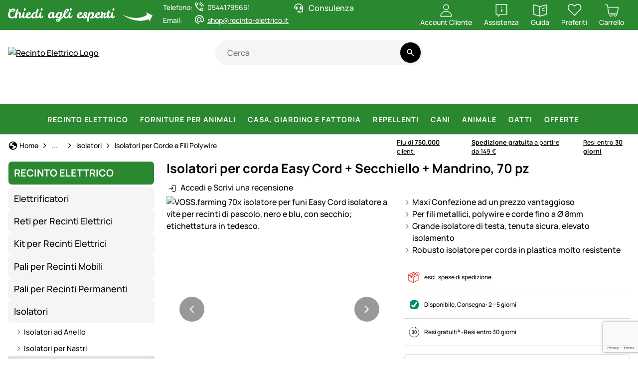

--- FILE ---
content_type: text/html; charset=utf-8
request_url: https://www.recinto-elettrico.it/isolatori-per-corda-easy-cord-secchiello-mandrino-70-pz.html
body_size: 64267
content:


<!DOCTYPE html>
<html lang="it">
<head prefix="">
    <meta charset="utf-8" />
    <title>Isolatori per corda Easy Cord + Secchiello + Mandrino, 70 pz </title>

    

    <meta name="viewport" content="width=device-width, initial-scale=1.0" />
    <meta name="description" content="Le migliori Recinzioni da Pascolo & Recinti Elettrici per tutti gli Animali. ✔ Ampio Magazzino ✔ 750.000 Clienti soddisfatti ✔ 30 Giorni di tempo per i Resi ✔ Consulenza Personalizzata" />
    <meta name="keywords" content="Recinzioni, Recinti Elettrici, Isolatori, Materiale Conduttore, Pannelli" />
    <meta http-equiv="X-UA-Compatible" content="IE=edge,chrome=1" />

    
    <meta content="index, follow" name="robots" />
    
<meta property="og:title" content="Isolatori per corda Easy Cord + Secchiello + Mandrino, 70 pz"><meta property="og:type" content="product"><meta property="og:image" content="https://media.recinto-elettrico.it/it/article-images/shop800px/44764-1-isolatori-per-corda-easy-cord-secchiello-mandrino-70-pz.jpg"><meta property="og:url" content="https://www.recinto-elettrico.it/artikel/1388?articleId=1388"><meta property="og:site_name" content="Recinto Elettrico"><meta property="og:locale" content="it"><meta property="og:price:amount" content="29.9000"><meta property="og:price:currency" content="EUR"><meta property="og:availability" content="instock"><meta property="og:retailer_item_id" content="44764;0"><script type="application/ld&#x2B;json">{
  "@context": "https://schema.org",
  "@type": "Product",
  "@id": "article-1388",
  "name": "Isolatori per corda Easy Cord \u002B Secchiello \u002B Mandrino, 70 pz",
  "description": "",
  "sku": "44764;0",
  "mpn": "44764",
  "gtin": "4250590414879",
  "image": [
    "https://media.recinto-elettrico.it/it/article-images/shop800px/44764-11-isolatori-per-corda-easy-cord-secchiello-mandrino-70-pz.jpg",
    "https://media.recinto-elettrico.it/it/article-images/shop800px/44764-9-isolatori-per-corda-easy-cord-secchiello-mandrino-70-pz.jpg",
    "https://media.recinto-elettrico.it/it/article-images/shop800px/44764-10-isolatori-per-corda-easy-cord-secchiello-mandrino-70-pz.jpg",
    "https://media.recinto-elettrico.it/it/article-images/shop800px/44764-7-isolatori-per-corda-easy-cord-secchiello-mandrino-70-pz.jpg",
    "https://media.recinto-elettrico.it/it/article-images/shop800px/44764-Seilisolator-Kordelisolator-Easy-Cord-1.jpg",
    "https://media.recinto-elettrico.it/it/article-images/shop800px/44764-8-isolatori-per-corda-easy-cord-secchiello-mandrino-70-pz.jpg",
    "https://media.recinto-elettrico.it/it/article-images/shop800px/44764-Seilisolator-Kordelisolator-EasyCord-AKO-1.jpg",
    "https://media.recinto-elettrico.it/it/article-images/shop800px/44764-12-isolatori-per-corda-easy-cord-secchiello-mandrino-70-pz.jpg",
    "https://media.recinto-elettrico.it/it/article-images/shop800px/44764-1-isolatori-per-corda-easy-cord-secchiello-mandrino-70-pz.jpg",
    "https://media.recinto-elettrico.it/it/article-images/shop800px/44764-6-isolatori-per-corda-easy-cord-secchiello-mandrino-70-pz.jpg",
    "https://media.recinto-elettrico.it/it/article-images/shop800px/44764-Seilisolatoren-Kordelisolatoren-Weideseilisolatoren-EasyCord-VOSS.farming.jpg",
    "https://media.recinto-elettrico.it/it/article-images/shop800px/44764-2-isolatori-per-corda-easy-cord-secchiello-mandrino-70-pz.jpg"
  ],
  "category": "Animale \u003E Pony \u003E Recinto per Pony \u003E Isolatori",
  "brand": {
    "@type": "Brand",
    "name": "",
    "description": null,
    "logo": "https://media.recinto-elettrico.it/it/icons/producer/voss-farming.png",
    "url": null
  },
  "offers": {
    "@type": "Offer",
    "itemCondition": "http://schema.org/NewCondition",
    "availability": "http://schema.org/InStock",
    "price": 29.9000,
    "priceCurrency": "EUR",
    "priceValidUntil": null
  },
  "aggregateRating": null
}</script><script type="application/ld&#x2B;json">{
  "@context": "https://schema.org",
  "@type": "Organization",
  "name": "Recinto Elettrico",
  "description": "www.recinto-elettrico.it",
  "email": "shop@recinto-elettrico.it",
  "url": "https://www.recinto-elettrico.it/"
}</script>
    <link rel="apple-touch-icon" sizes="144x144" href="/theme/images/touch-icon-144.png">
    <link rel="apple-touch-icon" sizes="114x114" href="/theme/images/touch-icon-114.png">
    <link rel="apple-touch-icon" sizes="72x72" href="/theme/images/touch-icon-72.png">
    <link rel="apple-touch-icon" sizes="57x57" href="/theme/images/touch-icon-57.png">
    <link rel="shortcut icon" href="/theme/images/touch-icon-32.png">

    <link href="https://www.weidezaun-shop.ch/70x-seilisolator-easy-cord-eimer-einschrauber.html" hreflang="de-CH" rel="alternate" /><link href="https://www.recinto-elettrico.it/isolatori-per-corda-easy-cord-secchiello-mandrino-70-pz.html" hreflang="it-IT" rel="alternate" /><link href="https://www.electric-fence.co.uk/70x-rope-insulator-easy-cord-bucket-drill-chuck.html" hreflang="en-GB" rel="alternate" /><link href="https://www.cloture-electrique.expert/70-x-isolateurs-pour-cordelette-easy-cord-boite-visseur.html" hreflang="fr-FR" rel="alternate" /><link href="https://www.weidezaun.info/70x-seilisolator-easy-cord-eimer-einschrauber.html" hreflang="de-DE" rel="alternate" /><link href="https://www.lantkompaniet.se/repisolator-easy-cord-70st-i-box-monteringsnyckel.html" hreflang="sv-SE" rel="alternate" /><link href="https://www.agrishop.nl/voss-farming-koordisolator-voordeelemmer-70-stuks-met-inschroefhulp.html" hreflang="nl-NL" rel="alternate" />

    <link href="https://www.recinto-elettrico.it/isolatori-per-corda-easy-cord-secchiello-mandrino-70-pz.html" rel="canonical" />

    <script type="text/javascript">document.baseFolder = '';</script>

    <link rel="preconnect" href="https://media.weidezaun.info"/>
    <link rel="preload" href="https://media.weidezaun.info"/>
    <link rel="dns-prefetch" href="https://media.weidezaun.info"/>

    <link rel="preconnect" href="https://delivery.consentmanager.net">
    <link rel="preconnect" href="https://cdn.consentmanager.net">

    
<script id="PayPalScriptSettings-Default" type="application/json" charset="utf-8">
{
   "components": "buttons,funding-eligibility",
   "integration-date": "2022-05-24",
   "enable-funding": "sepa,paylater,credit",
   "intent": "capture",
      
   "client-id": "AXfxCYs2tA_pyIDT8xLAgSQ0VGn4gP9TqqnP0WhCw8y6dOkUb2ioFGBg2-1gdNSf2UjjSWsnNi9BG6Hl",
   "currency": "EUR",
   "locale": "it_IT"
}
</script> 
<script id="PayPalScriptSettings-Default" type="application/json" charset="utf-8">
{
   "components": "buttons,funding-eligibility",
   "integration-date": "2022-05-24",
   "enable-funding": "sepa,paylater,credit",
   "intent": "capture",
      
   "client-id": "AXfxCYs2tA_pyIDT8xLAgSQ0VGn4gP9TqqnP0WhCw8y6dOkUb2ioFGBg2-1gdNSf2UjjSWsnNi9BG6Hl",
   "currency": "EUR",
   "locale": "it_IT"
}
</script> 
<script id="PayPalScriptSettings-Default" type="application/json" charset="utf-8">
{
   "components": "buttons,funding-eligibility",
   "integration-date": "2022-05-24",
   "enable-funding": "sepa,paylater,credit",
   "intent": "capture",
      
   "client-id": "AXfxCYs2tA_pyIDT8xLAgSQ0VGn4gP9TqqnP0WhCw8y6dOkUb2ioFGBg2-1gdNSf2UjjSWsnNi9BG6Hl",
   "currency": "EUR",
   "locale": "it_IT"
}
</script> <script id="PayPalScriptSettings-PayPalPayUponInvoice" type="application/json" charset="utf-8">
{
   "components": "legal",
   "integration-date": "2022-05-24",
   
   "client-id": "AXfxCYs2tA_pyIDT8xLAgSQ0VGn4gP9TqqnP0WhCw8y6dOkUb2ioFGBg2-1gdNSf2UjjSWsnNi9BG6Hl",
   "merchant-id": "GQ86KH6ZBZBEU",
   "locale": "it_IT"
}
</script>

    <script type="text/javascript">
        window.econda = { onReady: [], ready: function(f) { this.onReady.push(f); } };
        window.emos3 = window.emos3 ||
        {
            defaults: {
                siteid: '10',
                langid: 'recinto-elettrico.it',
                content: 'Article/Details',
                pageid: '5FF7FF45350A6E008248A97BA3552C2C',
                countryid: 'it'
            },
            stored: [],
            send: function(p) { this.stored.push(p);console.log(p);  }
        };
    </script>
    <script type="text/javascript" defer="defer" src="https://l.ecn-ldr.de/loader/loader.js" client-key="000013c3-db2601a3-d584-480c-bab5-9129b925da5f" container-id="8247"></script>


<script type="text/plain" class="cmplazyload" data-cmp-vendor="s26">
    window.dataLayer = window.dataLayer || [];
</script>

    <script type="text/plain" class="cmplazyload" data-cmp-vendor="s26">
        function gtag(){dataLayer.push(arguments);}
    
    </script>



<script type="text/plain" class="cmplazyload" data-cmp-vendor="s26">
    window.useTagManager = true;
    window.loggedIn = false;
    window.ppgtmIdentifier = '';
    (function (w, d, s, l, i) {
        w[l] = w[l] || []; w[l].push({
            'gtm.start':
                new Date().getTime(), event: 'gtm.js'
        }); var f = d.getElementsByTagName(s)[0],
            j = d.createElement(s), dl = l != 'dataLayer' ? '&l=' + l : ''; j.async = true; j.src =
            'https://www.googletagmanager.com/gtm.js?id=' + i + dl; f.parentNode.insertBefore(j, f);
    })(window, document, 'script', 'dataLayer', 'GTM-P8M6VK4');
</script>



    <link href="/assets/critical/critical.css" rel="stylesheet" type="text/css" /><link href="/assets/headglobals.css" rel="stylesheet" type="text/css" />
    <script src="/assets/headinit.js" type="text/javascript"></script>
    <style type="text/css">.mt_10{margin-top:.5rem}.text-decoration-line-through{text-decoration:line-through!important}@media (max-width:575.98px){.swiper-floating-nav:has(:is(.swiper-button-prev,.swiper-button-next):not(.swiper-button-lock)){margin-left:-.5rem!important;padding:0 .5rem!important;width:calc(100% + 1rem)!important}}@media (max-width:991.98px){.footer .footer-header-icon .icon-add{display:inline}.footer .footer-header-icon .icon-remove,.footer .toggle-checkbox:checked+.footer-header-icon .icon-add{display:none}.footer .collapse-content{animation:.5s ease-out forwards opacity;display:none}@keyframes opacity{0%{opacity:0}to{opacity:1}}}.article-card .article-card-prices{display:flex;flex-direction:column;gap:.25rem;line-height:1.2}@media (min-width:992px){.header-nav .navbar-nav>.nav-item>a.nav-link{align-items:center;color:#fff!important;display:flex;height:60px;letter-spacing:1px!important;text-transform:uppercase!important}.col-lg{flex:1 0 0}}@media (max-width:767.98px){.article-card .article-card-prices .price{font-size:1.375rem}.producer-image{max-height:25px!important}}.article-card .article-card-prices{align-items:flex-start}.article-card .article-card-prices .price{font-family:Manrope-Bold,sans-serif;font-size:1.75rem;font-weight:400;line-height:1.75rem}.article-card .article-card-prices .msrp{align-items:center;display:flex;flex-wrap:wrap;row-gap:.25rem}.article-card .article-card-prices .BulkSaving{margin-right:.25rem}.article-card .article-card-prices .BulkSaving.NotVisible{margin:0!important;padding-left:0!important;padding-right:0!important;width:0!important}.article-card.article-card-vertical .article-card-prices .msrp{align-items:flex-start;flex-direction:column}hr{border:0;border-top:var(--bs-border-width) solid;color:inherit;margin:1rem 0;opacity:.25}.h6{font-size:1rem}strong{font-weight:bolder}@media (min-width:768px){.order-md-2{order:2!important}.col-md-6{flex:0 0 auto;width:50%}}sup{font-size:.75em;line-height:0;position:relative;vertical-align:baseline;top:-.5em}@media (min-width:992px){.col-lg{flex:1 0 0}.col-lg-3{flex:0 0 auto;width:25%}.col-lg-5{flex:0 0 auto;width:41.66666667%}.col-lg-7{flex:0 0 auto;width:58.33333333%}.col-lg-9{flex:0 0 auto;width:75%}}@media (min-width:1732px){.col-xxl-5{flex:0 0 auto;width:41.66666667%}.container-xxl{max-width:1732px}}.col{flex:1 0 0}.col-12{flex:0 0 auto;width:100%}.g-1{--bs-gutter-x:1rem;--bs-gutter-y:1rem}.fw-light{font-weight:300!important}.col-4{flex:0 0 auto;width:33.33333333%}.col-8{flex:0 0 auto;width:66.66666667%}@media (min-width:576px){.col-sm-4{flex:0 0 auto;width:33.33333333%}.col-sm-6{flex:0 0 auto;width:50%}.col-sm-8{flex:0 0 auto;width:66.66666667%}}.modal-fullscreen{height:100%;margin:0;max-width:none;width:100vw}.modal-fullscreen .modal-content{border:0;border-radius:0;height:100%}.modal-fullscreen .modal-body{overflow-y:auto}.btn-group{display:inline-flex;position:relative;vertical-align:middle;border-radius:10rem}.btn-group>.btn{flex:1 1 auto;position:relative}.btn-group>:not(.btn-check:first-child)+.btn{margin-left:calc(var(--bs-border-width)*-1)}.breadcrumb{--bs-breadcrumb-padding-x:0;--bs-breadcrumb-padding-y:0;--bs-breadcrumb-margin-bottom:1rem;--bs-breadcrumb-bg: ;--bs-breadcrumb-border-radius: ;--bs-breadcrumb-divider-color:var(--bs-secondary-color);--bs-breadcrumb-item-padding-x:0.5rem;--bs-breadcrumb-item-active-color:var(--bs-secondary-color);background-color:var(--bs-breadcrumb-bg);border-radius:var(--bs-breadcrumb-border-radius);display:flex;flex-wrap:wrap;font-size:var(--bs-breadcrumb-font-size);list-style:none;margin-bottom:var(--bs-breadcrumb-margin-bottom);padding:var(--bs-breadcrumb-padding-y) var(--bs-breadcrumb-padding-x)}.btn-group>.btn:not(:last-child):not(.dropdown-toggle){border-bottom-right-radius:0;border-top-right-radius:0}.btn-group>.btn:nth-child(n+3),.btn-group>:not(.btn-check)+.btn{border-bottom-left-radius:0;border-top-left-radius:0}.nav-link{background:0 0;border:0;color:var(--bs-nav-link-color);display:block;font-size:var(--bs-nav-link-font-size);font-weight:var(--bs-nav-link-font-weight);padding:var(--bs-nav-link-padding-y) var(--bs-nav-link-padding-x);text-decoration:none}.navbar{--bs-navbar-padding-x:0;--bs-navbar-padding-y:0;--bs-navbar-color:#000;--bs-navbar-hover-color:#000;--bs-navbar-disabled-color:rgba(var(--bs-emphasis-color-rgb),0.3);--bs-navbar-active-color:rgba(var(--bs-emphasis-color-rgb),1);--bs-navbar-brand-padding-y:0.0625rem;--bs-navbar-brand-margin-end:1rem;--bs-navbar-brand-font-size:1.25rem;--bs-navbar-brand-color:rgba(var(--bs-emphasis-color-rgb),1);--bs-navbar-brand-hover-color:rgba(var(--bs-emphasis-color-rgb),1);--bs-navbar-nav-link-padding-x:0.5rem;--bs-navbar-toggler-padding-y:0.25rem;--bs-navbar-toggler-padding-x:0.5rem;--bs-navbar-toggler-font-size:1.25rem;--bs-navbar-toggler-icon-bg:url("data:image/svg+xml;charset=utf-8,%3Csvg xmlns='http://www.w3.org/2000/svg' viewBox='0 0 30 30'%3E%3Cpath stroke='rgba(0, 0, 0, 0.75)' stroke-linecap='round' stroke-miterlimit='10' stroke-width='2' d='M4 7h22M4 15h22M4 23h22'/%3E%3C/svg%3E");--bs-navbar-toggler-border-color:transparent;--bs-navbar-toggler-border-radius:10rem;--bs-navbar-toggler-focus-width:0;align-items:center;display:flex;flex-wrap:wrap;justify-content:space-between;padding:var(--bs-navbar-padding-y) var(--bs-navbar-padding-x);position:relative}.navbar-nav{--bs-nav-link-padding-x:0;--bs-nav-link-padding-y:0.25rem;--bs-nav-link-font-weight: ;--bs-nav-link-color:var(--bs-navbar-color);--bs-nav-link-hover-color:var(--bs-navbar-hover-color);--bs-nav-link-disabled-color:var(--bs-navbar-disabled-color);display:flex;flex-direction:column;list-style:none;margin-bottom:0;padding-left:0}.navbar-toggler{background-color:transparent;border:var(--bs-border-width) solid var(--bs-navbar-toggler-border-color);border-radius:var(--bs-navbar-toggler-border-radius);color:var(--bs-navbar-color);font-size:var(--bs-navbar-toggler-font-size);line-height:1;padding:var(--bs-navbar-toggler-padding-y) var(--bs-navbar-toggler-padding-x)}@media (min-width:992px){.navbar-expand-lg{flex-wrap:nowrap;justify-content:flex-start}.navbar-expand-lg .navbar-nav{flex-direction:row}.navbar-expand-lg .navbar-nav .nav-link{padding-left:var(--bs-navbar-nav-link-padding-x);padding-right:var(--bs-navbar-nav-link-padding-x)}.navbar-expand-lg .offcanvas{background-color:transparent!important;border:0!important;box-shadow:none;flex-grow:1;height:auto!important;position:static;transform:none!important;visibility:visible!important;width:auto!important;z-index:auto}.navbar-expand-lg .offcanvas .offcanvas-header{display:none}.navbar-expand-lg .offcanvas .offcanvas-body{display:flex;flex-grow:0;overflow-y:visible;padding:0}}.mx-auto{margin-left:auto!important;margin-right:auto!important}.border{border:var(--bs-border-width) var(--bs-border-style) var(--bs-border-color)!important}.border-bottom{border-bottom:var(--bs-border-width) var(--bs-border-style) var(--bs-border-color)!important}.flex-grow-1{flex-grow:1!important}.flex-wrap{flex-wrap:wrap!important}.justify-content-between{justify-content:space-between!important}.m-0{margin:0!important}.my-1{margin-bottom:1rem!important;margin-top:1rem!important}.d-block{display:block!important}.offcanvas{--bs-offcanvas-zindex:1045;--bs-offcanvas-width:400px;--bs-offcanvas-height:30vh;--bs-offcanvas-padding-x:1rem;--bs-offcanvas-padding-y:1rem;--bs-offcanvas-color:var(--bs-body-color);--bs-offcanvas-bg:var(--bs-body-bg);--bs-offcanvas-border-width:var(--bs-border-width);--bs-offcanvas-border-color:var(--bs-border-color-translucent);--bs-offcanvas-box-shadow:var(--bs-box-shadow-sm);--bs-offcanvas-title-line-height:1.5;background-clip:padding-box;background-color:var(--bs-offcanvas-bg);bottom:0;box-shadow:var(--bs-offcanvas-box-shadow);color:var(--bs-offcanvas-color);display:flex;flex-direction:column;max-width:100%;outline:0;position:fixed;visibility:hidden;z-index:var(--bs-offcanvas-zindex)}.offcanvas.offcanvas-start{border-right:var(--bs-offcanvas-border-width) solid var(--bs-offcanvas-border-color);left:0;top:0;transform:translateX(-100%);width:var(--bs-offcanvas-width)}.offcanvas-header{align-items:center;display:flex;padding:var(--bs-offcanvas-padding-y) var(--bs-offcanvas-padding-x)}.offcanvas-header .btn-close{margin-bottom:calc(var(--bs-offcanvas-padding-y)*-.5);margin-left:auto;margin-right:calc(var(--bs-offcanvas-padding-x)*-.5);margin-top:calc(var(--bs-offcanvas-padding-y)*-.5);padding:calc(var(--bs-offcanvas-padding-y)*.5) calc(var(--bs-offcanvas-padding-x)*.5)}.ms-auto{margin-left:auto!important}.offcanvas-title{line-height:var(--bs-offcanvas-title-line-height);margin-bottom:0}.offcanvas-body{flex-grow:1;overflow-y:auto;padding:var(--bs-offcanvas-padding-y) var(--bs-offcanvas-padding-x)}.pt-0{padding-top:0!important}.pb-0{padding-bottom:0!important}.position-relative{position:relative!important}.bottom-0{bottom:0!important}.w-100{width:100%!important}.justify-content-end{justify-content:flex-end!important}.z-1{z-index:1!important}@media (min-width:576px){.d-sm-inline-block{display:inline-block!important}.my-sm-0{margin-bottom:0!important;margin-top:0!important}.header .header-content .header-actions{gap:.5rem}}.align-items-start{align-items:flex-start!important}@media (min-width:768px){.d-md-inline-block{display:inline-block!important}.d-md-flex{display:flex!important}.d-md-none{display:none!important}.flex-md-row{flex-direction:row!important}.align-items-md-start{align-items:flex-start!important}.order-md-1{order:1!important}.order-md-2{order:2!important}.mt-md-1d5{margin-top:1.5rem!important}.gap-md-1d5{gap:1.5rem!important}:root{--bs-body-font-size:1rem}}.mt-1{margin-top:1rem!important}.me-1{margin-right:1rem!important}.gap-1{gap:1rem!important}.mb-0{margin-bottom:0!important}@media (min-width:1200px){.g-xl-1d5{--bs-gutter-x:1.5rem;--bs-gutter-y:1.5rem}.d-xl-inline-block{display:inline-block!important}:root{--bs-section-spacing-y:2.625rem;--bs-header-spacing-y:1.5rem;--bs-lead-font-size:1.375rem;--bs-h1-font-size:1.6rem;--bs-h2-font-size:1.4rem;--bs-h3-font-size:1.2rem;--bs-h4-font-size:1.1rem;--bs-h5-font-size:1.1rem;--bs-h6-font-size:1rem}}.mb-1{margin-bottom:1rem!important}.text-decoration-none{text-decoration:none!important}.ps-0{padding-left:0!important}.gap-0d25{gap:.25rem!important}.gap-0d5{gap:.5rem!important}.text-center{text-align:center!important}@media (min-width:992px){.d-lg-block{display:block!important}.d-lg-none{display:none!important}.justify-content-lg-center{justify-content:center!important}:root{--bs-container-spacing-y:4rem;--bs-section-spacing-y:2.25rem;--bs-component-spacing:1.5rem}}.btn-default{--bs-btn-color:#424242;--bs-btn-hover-border-color:#eee;--bs-btn-focus-shadow-rgb:218,218,218;--bs-btn-active-border-color:#eee}.skip-button{z-index:1070}.article-title{font-size:1rem;text-decoration:none}.input-group-search{display:flex;min-width:170px;position:relative}.input-group-search input{background-color:var(--bs-secondary-bg);border:none;border-bottom-left-radius:50rem;border-top-left-radius:50rem;flex:1 1 auto;min-width:0;padding:0 1.25rem}.number-spinner{background:#fff}.input-group-search .btn-search-wrapper{align-items:center;background-color:var(--bs-secondary-bg);border-bottom-right-radius:50rem;border-top-right-radius:50rem;display:flex;flex-shrink:1;justify-content:center;min-width:auto;padding:.25rem}.input-group-search .btn-search{background-color:var(--bs-secondary-bg)}.global-container-section{display:flex;flex-direction:column;row-gap:var(--bs-container-spacing-y)}.offcanvas .offcanvas-header{border-bottom:var(--bs-border)}.article-prices{align-items:flex-end;display:flex;flex-direction:column;gap:.25rem;line-height:1.2}.article-prices.details .price{font-size:1.875rem;font-weight:700}@media (min-width:992px){.input-group-search input{padding:0 1.5rem}.toast-wrapper{width:80vw}:root{--bs-h1-font-size:1.6rem;--bs-h2-font-size:1.4rem;--bs-h3-font-size:1.2rem;--bs-h4-font-size:1.1rem;--bs-h5-font-size:1.1rem;--bs-h6-font-size:1rem}}.article-prices .price{font-size:1.75rem;font-weight:700}@media (min-width:1732px){:root{--bs-container-spacing-y:6rem;--bs-section-spacing-y:3rem;--bs-h1-font-size:1.6rem;--bs-h2-font-size:1.4rem;--bs-h3-font-size:1.2rem;--bs-h4-font-size:1.1rem;--bs-h5-font-size:1.1rem;--bs-h6-font-size:1rem}.offcanvas{--bs-offcanvas-padding-x:1.5rem;--bs-offcanvas-padding-y:1rem}.toast-wrapper{width:60vw}}.description ul li{padding-left:1.5rem;position:relative}.description ul li:before{background:url(/icon/material/check.svg) 50%/1.25rem 1.25rem no-repeat;content:"";display:inline-block;height:1.25rem;left:0;position:absolute;top:.15rem;width:1.25rem}.swiper{display:block;list-style:none;margin-left:auto;margin-right:auto;overflow:hidden;padding:0;z-index:1;position:relative;width:100%;--bs-btn-swiper-nav-width:2rem;--bs-btn-swiper-nav-height:2rem}.article-card .article-card-prices .msrp{font-size:.75rem}.swiper-wrapper{box-sizing:content-box;display:flex;height:100%;position:relative;width:100%;z-index:1;transform:translateZ(0)}.swiper-slide{display:block;flex-shrink:0;height:100%;position:relative;width:100%}.h6{font-size:var(--bs-h6-font-size)}.swiper-thumbs .swiper-slide img{border:var(--bs-focus-ring-width) transparent var(--bs-focus-ring-style);border-radius:var(--bs-border-radius)}.badge{--bs-badge-padding-x:0.5rem;--bs-badge-padding-y:0.25rem;--bs-badge-font-size:1rem;--bs-badge-font-weight:700;--bs-badge-color:#fff;--bs-badge-border-radius:10rem;border-radius:var(--bs-badge-border-radius);color:var(--bs-badge-color);display:inline-block;font-size:var(--bs-badge-font-size);font-weight:var(--bs-badge-font-weight);line-height:1;padding:var(--bs-badge-padding-y) var(--bs-badge-padding-x);text-align:center;vertical-align:baseline;white-space:nowrap;--bs-badge-line-height:1.2;line-height:var(--bs-badge-line-height)}.header-nav .header-nav-body{display:flex;flex-direction:column;gap:1rem;width:100%}.header-nav .nav-item{align-items:center;display:flex}.text-bg-danger{background-color:RGBA(var(--bs-danger-rgb),var(--bs-bg-opacity,1))!important;color:#fff!important}.header-nav .nav-link{--bs-force-icon-size:var(--bs-icon-size);--bs-link-hover-color-rgb:var(--bs-link-color);border-radius:.5rem;padding:var(--bs-nav-link-padding-y) 0 var(--bs-nav-link-padding-y) var(--bs-nav-link-padding-x);text-decoration:none}.header-nav .level-1>.nav-link{--bs-nav-link-font-size:1.125rem;letter-spacing:1px;text-transform:uppercase}.badge-sm{--bs-badge-padding-x:0.5rem;--bs-badge-padding-y:0.25rem;--bs-badge-font-size:0.75rem}.header .header-content{align-items:center;display:grid;grid-template-areas:"logo actions" "nav search";grid-template-columns:min-content auto;grid-template-rows:auto auto;position:relative;--gap:0.25rem;gap:var(--gap)}@media (min-width:992px){.header{padding:1rem 0}.header .header-content{--manual-fraction:calc(33.3cqw - var(--gap)*2/3);grid-template-areas:"logo search actions" "nav nav nav";grid-template-columns:minmax(180px,1fr) minmax(180px,1fr) minmax(var(--manual-fraction),max-content);grid-template-rows:min-content min-content;--gap:0.75rem}}.header .header-content .logo img{height:auto;width:3rem}@media (min-width:1732px){.header{padding:1.5rem 0}.header .header-content{--gap:1.5rem}.header .header-content .header-actions{gap:1.5rem}}.input-group-search .search-dropdown{background-clip:padding-box;background-color:var(--bs-body-bg);border:var(--bs-border-width) solid #000;border-radius:var(--bs-border-radius);display:none;flex-direction:column;list-style:none;padding:.5rem 0;z-index:1000;left:0;position:absolute;top:calc(100% + 5px);width:100%}.buybox{background:var(--bs-secondary-bg);border-radius:.5rem;display:flex;flex-direction:column;gap:var(--bs-component-spacing);padding:var(--bs-component-spacing)}@media (max-width:991.98px){.footer .footer-header-icon .icon-add{display:inline}.footer .footer-header-icon .icon-remove,.footer .toggle-checkbox:checked+.footer-header-icon .icon-add{display:none}.footer .toggle-checkbox:checked+.footer-header-icon .icon-remove{display:inline}}.buybox.no-background{background:0 0}.number-spinner{border-radius:10rem;display:flex;flex-direction:row;width:-moz-fit-content;width:fit-content}.btn-number-spinner{--bs-btn-color:#000;--bs-btn-border-color:#000;--bs-btn-hover-color:#fff;--bs-btn-hover-bg:#f5f5f5;--bs-btn-hover-border-color:transparent;--bs-btn-focus-shadow-rgb:0,0,0;--bs-btn-active-color:#000;--bs-btn-active-bg:#f5f5f5;--bs-btn-active-border-color:transparent;--bs-btn-active-shadow:0px 8px 35px 0px rgba(0,0,0,.16) inset;--bs-btn-disabled-color:#000;--bs-btn-disabled-bg:transparent;--bs-btn-disabled-border-color:#000;--bs-gradient:none;--bs-btn-border-color:transparent}.number-spinner-decrement{border:var(--bs-border-width) var(--bs-border-style) #000;border-bottom-left-radius:10rem;border-right:none;border-top-left-radius:10rem;padding-right:.25rem}.number-spinner-decrement .btn-number-spinner{--bs-btn-hover-color:var(--bs-danger);border-color:transparent}.number-spinner-increment{border:var(--bs-border-width) var(--bs-border-style) #000;border-bottom-right-radius:10rem;border-left:none;border-top-right-radius:10rem;padding-left:.25rem}.number-spinner-increment .btn-number-spinner{--bs-btn-hover-color:var(--bs-success);border-color:transparent}.number-spinner-input{border:var(--bs-border-width) var(--bs-border-style) #000;border-left:none;border-right:none;font-size:1.375rem;font-weight:700;line-height:2rem;text-align:center;width:50px}.btn.active{background-color:var(--bs-btn-active-bg);border-color:var(--bs-btn-active-border-color);box-shadow:var(--bs-btn-active-shadow);color:var(--bs-btn-active-color)}.btn-outline-secondary{--bs-btn-color:#000;--bs-btn-border-color:#000;--bs-btn-hover-color:#fff;--bs-btn-hover-bg:#000;--bs-btn-hover-border-color:#000;--bs-btn-focus-shadow-rgb:0,0,0;--bs-btn-active-color:#fff;--bs-btn-active-bg:#000;--bs-btn-active-border-color:#000;--bs-btn-active-shadow:0px 8px 35px 0px rgba(0,0,0,.16) inset;--bs-btn-disabled-color:#000;--bs-btn-disabled-bg:transparent;--bs-btn-disabled-border-color:#000;--bs-gradient:none}.dropdown-menu{--bs-dropdown-zindex:1000;--bs-dropdown-min-width:0;--bs-dropdown-padding-x:0;--bs-dropdown-padding-y:0.5rem;--bs-dropdown-spacer:0.125rem;--bs-dropdown-font-size:1rem;--bs-dropdown-color:var(--bs-body-color);--bs-dropdown-bg:var(--bs-body-bg);--bs-dropdown-border-color:#000;--bs-dropdown-border-radius:var(--bs-border-radius);--bs-dropdown-border-width:var(--bs-border-width);--bs-dropdown-inner-border-radius:calc(var(--bs-border-radius) - var(--bs-border-width));--bs-dropdown-divider-bg:#000;--bs-dropdown-divider-margin-y:0.5rem;--bs-dropdown-box-shadow:var(--bs-box-shadow);--bs-dropdown-link-color:var(--bs-body-color);--bs-dropdown-link-hover-color:#000;--bs-dropdown-link-hover-bg:#f5f5f5;--bs-dropdown-link-active-color:#000;--bs-dropdown-link-active-bg:#eee;--bs-dropdown-link-disabled-color:var(--bs-tertiary-color);--bs-dropdown-item-padding-x:1rem;--bs-dropdown-item-padding-y:0.625rem;--bs-dropdown-header-color:#757575;--bs-dropdown-header-padding-x:1rem;--bs-dropdown-header-padding-y:0.5rem;background-clip:padding-box;background-color:var(--bs-dropdown-bg);border:var(--bs-dropdown-border-width) solid var(--bs-dropdown-border-color);border-radius:var(--bs-dropdown-border-radius);box-shadow:var(--bs-dropdown-box-shadow);color:var(--bs-dropdown-color);display:none;font-size:var(--bs-dropdown-font-size);list-style:none;margin:0;min-width:var(--bs-dropdown-min-width);padding:var(--bs-dropdown-padding-y) var(--bs-dropdown-padding-x);position:absolute;text-align:left;z-index:var(--bs-dropdown-zindex);--bs-dropdown-line-height:1.2;--bs-dropdown-icon-margin:0.25rem;line-height:var(--bs-dropdown-line-height)}.clearfix:after{clear:both;content:"";display:block}.skip-button:not(:focus):not(:focus-within){height:1px!important;margin:-1px!important;overflow:hidden!important;padding:0!important;width:1px!important;clip:rect(0,0,0,0)!important;border:0!important;white-space:nowrap!important}.position-absolute{position:absolute!important}.btn:has(>svg){align-items:center;display:inline-flex;justify-content:center}.btn>svg{margin-right:var(--bs-btn-icon-margin)}.btn.btn-icon{--bs-btn-icon-padding:0.625rem;--bs-btn-icon-margin:0;align-items:center;display:inline-flex;justify-content:center;padding:var(--bs-btn-icon-padding);width:-moz-fit-content;width:fit-content}.content-box{background:#2a8830;border-radius:var(--bs-border-radius-sm);display:flex;margin-bottom:1.5rem;padding:16px}.content-box .content-box-title{color:#fff;font-family:Manrope-Bold,sans-serif;font-size:18px;font-weight:400;line-height:27px;margin:0}@media (max-width:575.98px){.content-box{border-radius:.25rem;margin-bottom:1rem;padding:8px 12px}.content-box .content-box-title{font-size:1rem;line-height:1.5rem}}.btn-cart{font-family:Manrope-Bold,sans-serif;font-weight:400;--bs-btn-color:#000;--bs-btn-bg:#ff9500;--bs-btn-border-color:#ff9500;--bs-btn-hover-color:#fff;--bs-btn-hover-bg:#b05700;--bs-btn-hover-border-color:#b05700;--bs-btn-focus-shadow-rgb:217,127,0;--bs-btn-active-color:#fff;--bs-btn-active-bg:#b05700;--bs-btn-active-border-color:#b05700;--bs-btn-active-shadow:0px 8px 35px 0px rgba(0,0,0,.16) inset;--bs-btn-disabled-color:#fff;--bs-btn-disabled-bg:#ff9500;--bs-btn-disabled-border-color:#ff9500}.btn-default{--bs-btn-color:#000;--bs-btn-bg:#f5f5f5;--bs-btn-border-color:#f5f5f5;--bs-btn-hover-color:#424242;--bs-btn-hover-bg:#eee;--bs-btn-hover-border-color:#000;--bs-btn-focus-shadow-rgb:208,208,208;--bs-btn-active-color:#424242;--bs-btn-active-bg:#eee;--bs-btn-active-border-color:#000;--bs-btn-active-shadow:0px 8px 35px 0px rgba(0,0,0,.16) inset;--bs-btn-disabled-color:#424242;--bs-btn-disabled-bg:#f5f5f5;--bs-btn-disabled-border-color:#f5f5f5}.btn-plain{--bs-btn-padding-x:0;--bs-btn-padding-y:0;--bs-btn-font-weight:400;--bs-btn-line-height:var(--bs-body-line-height);--bs-btn-border-width:0;text-align:start}.btn-plain.btn-icon{--bs-btn-icon-padding:0}.skip-button{left:-9999px;position:absolute;top:auto;clip:rect(0 0 0 0);clip-path:inset(50%);white-space:nowrap}.footer .btn-link{text-align:left}.btn-group>.btn{--bs-btn-border-radius:0.5rem}.p-0{padding:0!important}.swiper-floating-nav:has(:is(.swiper-button-prev,.swiper-button-next):not(.swiper-button-lock)){margin-left:calc(var(--bs-btn-swiper-nav-width)*-.5);padding:0 calc(var(--bs-btn-swiper-nav-width)*.5);width:calc(100% + var(--bs-btn-swiper-nav-width))}.footer-sprite{background-image:url(https://media.recinto-elettrico.it/it/icons/voss-footer-sprites.png);background-repeat:no-repeat;background-size:1400px;display:inline-block;margin:0 5px;overflow:hidden;text-align:center}.sprite-youtube-xl{background-position:-1100px -100px;height:75px;width:65px}.sprite-trustami{background-position:-550px -100px;height:75px;width:67px}.sprite-guide{background-position:-875px -100px;height:75px;width:67px}.description ul{display:flex;flex-direction:column;gap:.5rem;list-style:none;padding-left:0}.description-arrow ul li{padding-left:1rem;position:relative}.description-arrow ul li:before{background:url(/icon/material/keyboard_arrow_right.svg) 50% no-repeat;content:"";display:inline-block;filter:brightness(0) saturate(100%) invert(40%) sepia(95%) saturate(410%) hue-rotate(160deg) brightness(95%) contrast(95%);height:1.25rem;left:-.25rem;position:absolute;top:.15rem;width:1.25rem}.pull-right{float:right!important}.pull-left{float:left!important}.white{color:#fff}.ml_10{margin-left:.5rem}.mb_15{margin-bottom:1rem}.margin-bottom-1-5-rem{margin-bottom:1.5rem}@media (min-width:576px)and (max-width:991.98px){.hidden-sm{display:none!important}}.btn:not(.btn-icon) path{fill:inherit}.nav-list .btn-nav-item{--bs-btn-border-radius:var(--bs-border-radius);--bs-btn-padding-y:0.7rem;--bs-btn-padding-x:0.7rem;--bs-btn-font-size:1.125rem;font-weight:400;text-align:start;--bs-btn-color:#000;--bs-btn-bg:#f5f5f5;--bs-btn-border-color:#f5f5f5;--bs-btn-hover-color:#000;--bs-btn-hover-bg:#f5f5f5;--bs-btn-hover-border-color:#f5f5f5;--bs-btn-focus-shadow-rgb:208,208,208;--bs-btn-active-color:#000;--bs-btn-active-bg:#f5f5f5;--bs-btn-active-border-color:#f5f5f5;--bs-btn-active-shadow:0px 8px 35px 0px rgba(0,0,0,.16) inset;--bs-btn-disabled-color:#000;--bs-btn-disabled-bg:#f5f5f5;--bs-btn-disabled-border-color:#f5f5f5}.nav-list .btn-nav-item.primary{background:#2a8830;color:#fff;font-family:Manrope-Bold,sans-serif;font-weight:400;margin-bottom:.25rem;padding:.7rem;text-transform:uppercase;--bs-btn-font-size:1.25rem}.nav-list .btn-nav-item.primary .h3,.nav-list .btn-nav-item.primary h2{font-size:1.25rem}.btn-swiper-nav{--bs-btn-color:#fff;--bs-btn-bg:rgba(0,0,0,.4);--bs-btn-border-color:transparent;--bs-btn-hover-color:#fff;--bs-btn-hover-bg:#666;--bs-btn-hover-border-color:rgba(0,0,0,.2);--bs-btn-focus-shadow-rgb:255,255,255;--bs-btn-active-color:#fff;--bs-btn-active-bg:#666;--bs-btn-active-border-color:rgba(0,0,0,.25);--bs-btn-active-shadow:0px 8px 35px 0px rgba(0,0,0,.16) inset;--bs-btn-disabled-color:#fff;--bs-btn-disabled-bg:rgba(0,0,0,.2);--bs-btn-disabled-border-color:transparent;--bs-btn-border-radius:50%;--bs-btn-padding-x:0;--bs-btn-padding-y:0;min-height:var(--bs-btn-swiper-nav-height);min-width:var(--bs-btn-swiper-nav-width);position:absolute;top:50%;transform:translateY(-50%);z-index:1010}.btn-swiper-nav.swiper-button-prev{--bs-btn-swiper-nav-icon:url('data:image/svg+xml;charset=utf-8,<svg xmlns="http://www.w3.org/2000/svg" viewBox="0 -960 960 960"><path d="M560-253.85 333.85-480 560-706.15 602.15-664l-184 184 184 184z"/></svg>');left:0;padding:1.5rem}@media (max-width:575.98px){.margin-bottom-1-5-rem{margin-bottom:1rem}.container-xxl{padding-left:.5rem;padding-right:.5rem}.row{margin-left:-.5rem;margin-right:-.5rem}.row>*{padding-left:.5rem;padding-right:.5rem}.btn-swiper-nav.swiper-button-prev{padding:.5rem}}.btn-swiper-nav.swiper-button-next{--bs-btn-swiper-nav-icon:url('data:image/svg+xml;charset=utf-8,<svg xmlns="http://www.w3.org/2000/svg" viewBox="0 -960 960 960"><path d="m517.85-480-184-184L376-706.15 602.15-480 376-253.85 333.85-296z"/></svg>');padding:1.5rem;right:0}.btn-swiper-nav.swiper-button-next:after,.btn-swiper-nav.swiper-button-prev:after{background:var(--bs-btn-color);content:"";height:var(--bs-btn-swiper-nav-height);left:50%;mask:var(--bs-btn-swiper-nav-icon) no-repeat center;-webkit-mask:var(--bs-btn-swiper-nav-icon) no-repeat center;position:absolute;top:50%;transform:translate(-50%,-50%);width:var(--bs-btn-swiper-nav-width)}.swiper-area-next,.swiper-area-prev{border:var(--bs-focus-ring-width) transparent var(--bs-focus-ring-style);border-radius:var(--bs-border-radius);height:100%;position:absolute;top:0;width:10%;z-index:1000}.swiper-area-prev{left:0}.swiper-area-prev .swiper-button-prev{left:1.5rem}.swiper-area-next{right:0}.swiper-area-next .swiper-button-next{right:1.5rem}@media (max-width:767.98px){.description-arrow ul{gap:0}.description-arrow ul li{font-size:.875rem;padding-left:.5rem}.description-arrow ul li:before{height:1rem;left:-.4rem;top:.2rem;width:1rem}.hidden-xs{display:none!important}.mobile-search{background:#2a8830;margin-top:-1px;padding-bottom:.5rem;padding-top:.25rem}.header .header-content .search .input-group-search{height:2.5rem}.header .header-content .search .btn-search-wrapper{padding:0}.header .header-content .search .btn-search{padding:.6rem}}@media (min-width:768px){.header .header-content{grid-template-areas:"logo logo actions" "nav search search";grid-template-columns:min-content minmax(200px,1fr) auto;grid-template-rows:min-content min-content}.header .header-content .logo img{max-width:250px;width:100%}.swiper{--bs-btn-swiper-nav-width:2rem;--bs-btn-swiper-nav-height:2rem}.input-group-search .btn-search{background-color:#000;color:#fff}}.navigation{background:#2a8830;color:#fff}.article-card{border:var(--bs-border);border-radius:.5rem;display:flex;flex-direction:column;gap:var(--bs-component-spacing);position:relative}.header-nav .level-1>a.nav-link{text-transform:unset;font-family:Manrope-Bold,sans-serif;font-size:1rem;font-weight:400}.article-card .article-card-badges{display:flex;flex-direction:column;gap:.5rem;left:0;padding:var(--bs-component-spacing);position:absolute;top:0;z-index:1}@media (min-width:992px){.navigation{height:60px}.header-nav .level-1>a.nav-link{align-items:center;color:#fff;display:flex;height:60px}}.article-card .article-card-cta-column,.article-card .article-card-info-column{display:flex;flex-direction:column;gap:1rem}@media (min-width:992px)and (max-width:1199.98px){.header-nav .level-1>a.nav-link{font-size:.8rem;padding:0}}@media (min-width:1200px)and (max-width:1731.98px){.header-nav .level-1>a.nav-link{font-size:.9rem;padding:0}}.article-card.article-card-vertical .article-card-image{display:flex;flex-direction:column;gap:1rem;height:100%;justify-content:end;text-decoration:none;width:100%;gap:.5rem}@media (min-width:768px)and (max-width:1199.98px){.header-nav .navbar-nav{gap:0}.header-nav .level-1>.nav-link{font-size:.8rem}}.article-card.article-card-vertical .article-title{display:-webkit-box;-webkit-box-orient:vertical;-webkit-line-clamp:2;height:calc(2em*var(--bs-body-line-height));overflow:hidden;text-overflow:ellipsis}.main{padding-bottom:var(--bs-container-spacing-y)}@media (max-width:575.98px){.article-card.article-card-vertical{gap:.5rem;padding:.5rem}.article-card.article-card-vertical .article-card-badges{padding:.5rem}.article-card.article-card-vertical .article-title{font-size:.875rem}}.article-card{gap:1rem;padding:var(--bs-component-spacing)}.header .header-buttons .btn{height:100%;min-width:60px;padding:8px 12px}.article-card .img-fluid{aspect-ratio:1}@media (min-width:768px)and (max-width:991.98px){.header .header-content .search{margin-bottom:10px}.header .header-buttons .btn{padding:6px 4px}}.header .header-buttons .btn>svg{max-height:unset;max-width:unset}.article-card.article-card-vertical{height:100%;gap:.5rem;padding-bottom:.75rem}.header .header-content{gap:0!important;grid-template-columns:minmax(180px,1fr) minmax(180px,1fr) minmax(180px,1fr)}.article-card.article-card-vertical .article-title{-webkit-line-clamp:3;height:calc(3em*var(--bs-body-line-height))}.header .account-buttons .btn,.header .mobileMenu .btn{align-items:center;color:transparent;display:flex;flex-direction:column;justify-content:space-between}.header-nav .navbar-nav{width:100%}.header .account-buttons .btn .header-buttons-custom,.header .mobileMenu .btn .header-buttons-custom{color:#fff;font-size:.875rem;line-height:.875rem;text-align:center;white-space:nowrap}.header #topline-content .mobileMenu .btn{color:#fff;gap:0;margin-top:-3px}@media (max-width:767.98px){.header .account-buttons .btn,.header .mobileMenu .btn{gap:.25rem;justify-content:center;padding:.25rem}.header .account-buttons .btn div.header-buttons-custom,.header .mobileMenu .btn div.header-buttons-custom{font-size:.75rem;line-height:.75rem}.header .account-buttons .btn svg,.header .mobileMenu .btn svg{height:20px}.header #topline-content .mobileMenu .btn{height:52px;margin-top:0}}.header .hint--bottom-left{display:inline-block}.header .dropdownPage{max-width:calc(100vw - 2px);width:460px}.animal-container a{text-decoration:none}.header .dropdownPage h3{color:#2a8830}.header .dropdownPage svg{filter:brightness(0) saturate(100%) invert(40%) sepia(95%) saturate(410%) hue-rotate(160deg) brightness(95%) contrast(95%)}.topline{background:#2a8830;color:#fff;font-size:14px;height:60px!important;margin:0}@media (max-width:575.98px){.btn-swiper-nav.swiper-button-next{padding:.5rem}.header .header-buttons .btn{min-width:unset}.header #topline-content .mobileMenu .btn{height:47px;margin-top:0}.topline{height:50px!important}.topline-content{margin-left:0!important;margin-right:.25rem!important}}.topline-content{display:flex;font-weight:300;height:100%;justify-content:space-between;position:relative;z-index:unset}.shopbullets{background-color:#fff;font-size:12.5px;padding:5px 0}.shopbullets.shopbullets-category{padding:0 1rem}@media (max-width:767.98px){.shopbullets.shopbullets-category{padding:.5rem}.gallery .gallery-thumbs img{max-width:80px}}.shopbullets.shopbullets-category #breadcrumbs{align-items:center;display:flex;height:100%}.shopbullets.shopbullets-category .breadcrumb{margin:0;white-space:nowrap;-webkit-line-clamp:1;display:-webkit-box;overflow:hidden;text-overflow:ellipsis;-webkit-box-orient:vertical}.shopbullets.shopbullets-category .breadcrumb a,.shopbullets.shopbullets-category .breadcrumb li,.shopbullets.shopbullets-category .breadcrumb span{display:inline-block;font-size:.875rem;min-height:24px;min-width:24px;text-decoration:none}.shopbullets.shopbullets-category .breadcrumb svg{height:20px;margin-bottom:2px;width:20px}.shopbullets img{margin:0 10px}.shopbullets .flex-space{display:flex;height:45px;justify-content:space-evenly;padding-top:5px}.main{padding-top:.5rem}.btn>svg,.icon{fill:currentColor;aspect-ratio:1/1;max-width:var(--bs-force-icon-size,var(--bs-icon-size));min-width:var(--bs-force-icon-size,var(--bs-icon-size))}@media (max-width:991.98px){.header .header-content{grid-template-columns:min-content auto}@supports (-webkit-touch-callout:none){.header-nav .offcanvas{bottom:auto;height:100dvh;min-height:100dvh;position:fixed;top:0}}.header-nav .offcanvas-body{padding:0;position:relative}.header-nav .scroll-container{height:100%;overflow-x:hidden;overflow-y:auto;padding:1rem;width:100%}.header-nav .nav-item{border-bottom:var(--bs-border);justify-content:space-between}.header-nav .nav-item.level-1{height:3.5rem}.header-nav .nav-item .btn-nav-descend{--bs-force-icon-size:2.25rem}.header-nav .nav-item .btn-nav-descend svg{transform:rotate(-90deg)}.header-nav .nav-link{align-items:center;display:flex;flex-direction:row;gap:.25rem;width:100%}.offcanvas .offcanvas-header{font-size:1.25rem;line-height:2rem;padding:1rem 2rem 1rem 1rem}.offcanvas .offcanvas-body{margin-bottom:4rem;padding:0 1rem}.offcanvas .nav-control-custom{align-items:center;background:#2a8830;color:#fff;display:flex;height:3rem;justify-content:space-evenly;width:100%}.header-nav .nav-item>.nav-link{padding-left:.5rem}.header-nav .nav-item{height:3.5rem}}@media (min-width:992px){.header-nav .offcanvas-body{justify-content:center}.header-nav .navbar-nav{flex-wrap:wrap;gap:.5rem;justify-content:center}.header-nav .nav-item{position:relative}.header-nav .nav-item .btn-nav-descend{opacity:0}.header-nav .nav-link{position:relative}.header-nav .nav-link:after{background:var(--bs-body-color);bottom:0;content:"";height:2px;left:0;opacity:0;position:absolute;transform:scaleX(0);transform-origin:left;width:100%}@media (min-width:992px)and (max-width:1731.98px){.navbar-expand-lg .navbar-nav .nav-link{padding-left:0;padding-right:0}}.navbar-expand-lg .navbar-nav .nav-link{padding:.175rem .5rem}.header .animal-container{background-image:url(https://media.recinto-elettrico.it/it/icons/gras.jpg);background-position:0 42px;background-repeat:repeat-x;height:58px;overflow:hidden}.header .animal-container>ul{display:flex;flex-direction:row;flex-wrap:wrap;height:58px;justify-content:space-around;list-style:none;overflow:hidden;padding-bottom:2px;padding-top:2px}.header .animal-container>ul li{display:flex}.header .animal-container .animal-sprite{background-image:url(https://media.recinto-elettrico.it/it/icons/animal-sprites.png);background-repeat:no-repeat;background-size:1200px;filter:brightness(1.2);opacity:.8;overflow:hidden}.header .animal-container .sprite-horse{background-position:0 0;width:62px}.header .animal-container .sprite-pony{background-position:-81px 0;width:48px}.header .animal-container .sprite-cattle{background-position:-148px 0;width:72px}.header .animal-container .sprite-sheep{background-position:-237px 0;width:50px}.header .animal-container .sprite-goat{background-position:-307px 0;width:46px}.header .animal-container .sprite-poultry{background-position:-370px 0;width:34px}.header .animal-container .sprite-dog{background-position:-422px 0;width:47px}.header .animal-container .sprite-cat{background-position:-485px 0;width:39px}.header .animal-container .sprite-rabbit{background-position:-544px 0;width:24px}.header .animal-container .sprite-wild-boar{background-position:-588px 0;width:64px}.header .animal-container .sprite-wolf{background-position:-671px 0;width:52px}.header .animal-container .sprite-fox{background-position:-743px 0;width:56px}.header .animal-container .sprite-raccoon{background-position:-817px 0;width:44px}.header .animal-container .sprite-marten{background-position:-880px 0;width:48px}.header .animal-container .sprite-heron{background-position:-948px 0;width:31px}.header .animal-container .sprite-mole{background-position:-997px 0;width:40px}.header .animal-container .sprite-mouse-rat{background-position:-1062px 0;width:32px}.header .animal-container .sprite-slug{background-position:-1110px 0;width:28px}.header .animal-container .sprite-insect{background-position:-1158px 0;width:26px}}.producer-image{max-height:40px}@media (min-width:768px){.gallery{flex-direction:row}.gallery .gallery-thumbs .swiper-button-next{bottom:0;top:auto;transform:rotate(90deg)}.gallery .gallery-swiper{order:1}}.article-card .article-card-rating{display:flex;flex-direction:row;gap:.5rem}.gallery .gallery-thumbs{flex-shrink:1;overflow:hidden}@media (min-width:1732px){.gallery .gallery-thumbs{max-width:120px}}@media (min-width:1200px)and (max-width:1731.98px){.gallery .gallery-thumbs{max-width:100px}}@media (min-width:992px)and (max-width:1199.98px){.gallery .gallery-thumbs{max-width:80px}}@media (min-width:768px)and (max-width:991.98px){.gallery .gallery-thumbs{max-width:80px}}.modal-gallery .modal-gallery-body{display:flex;flex-direction:column;gap:1rem;justify-content:space-between}.shopbullets .flex-space>div{align-items:center;display:flex;justify-content:center}.modal-gallery .modal-gallery-thumbs{width:-moz-fit-content;width:fit-content}.modal-gallery .modal-gallery-thumbs .swiper-slide{width:auto}.review-rating .review-count{color:var(--bs-gray-600)}@media (max-width:767.98px){.gallery .gallery-thumbs .swiper-slide{width:auto}.producer-image{max-height:25px}}.gallery{display:flex;gap:1rem;flex-direction:column;max-width:700px}.gallery .gallery-swiper{order:unset}@media (min-width:1732px){.gallery{flex-direction:row;max-width:900px}.gallery .gallery-swiper{margin-bottom:2rem;order:1!important}}.gallery .btn-gallery-picture{display:flex;justify-content:center}.gallery .btn-gallery-picture img{border-radius:.5rem}.gallery .gallery-thumbs{align-items:center;display:flex;justify-content:center;max-width:100%}.gallery .gallery-thumbs .swiper-slide{width:unset}@media (min-width:1732px){.gallery .gallery-thumbs{align-items:start;flex-direction:column;justify-content:start;max-width:120px;width:100%}.gallery .gallery-thumbs .swiper-area-prev{bottom:unset;height:unset;left:calc(50% - 16px);top:-20px;transform:rotate(90deg)}.gallery .gallery-thumbs .swiper-area-next .swiper-button-next{bottom:0;right:40px;top:auto;transform:rotate(90deg) translateY(50%)}.gallery .gallery-thumbs img{max-width:100px}}@media (min-width:768px)and (max-width:1731.98px){.gallery .gallery-thumbs .swiper-area-next .swiper-button-next{bottom:unset;top:50%;transform:translateY(-50%)}}@media (min-width:1200px)and (max-width:1731.98px){.gallery .gallery-thumbs img{max-width:75px}}@media (min-width:992px)and (max-width:1199.98px){.gallery .gallery-thumbs img{max-width:90px}}@media (min-width:768px)and (max-width:991.98px){.gallery .gallery-thumbs img{max-width:100px}}@media (min-width:576px)and (max-width:767.98px){.gallery .gallery-thumbs img{max-width:90px}}@media (max-width:575.98px){.gallery .gallery-thumbs img{max-width:60px}}.modal-gallery-body{align-items:center}.modal-gallery-body .modal-gallery-thumbs{max-width:calc(100vw - 2rem)}.gallery .gallery-thumbs .swiper-area-prev{left:-25px;z-index:100}.gallery .gallery-thumbs .swiper-area-next{right:-25px;z-index:100}.buybox-left{max-width:180px}.article-delivery>.flex-row-center{font-size:.75rem;gap:.1rem;padding:1rem 0}.article-delivery>.flex-row-center svg{fill:none;width:40px}.article-delivery>.flex-row-center .availability{align-items:center;gap:0!important}.article-delivery>.flex-row-center .availability .indicator{margin-left:2px;margin-right:-2px}.article-card .article-card-prices .price.red{color:#c00f0c}@media (max-width:767.98px){.article-delivery{margin:.75rem 0!important}.article-delivery>.flex-row-center{padding:.75rem 0}}.review-rating{align-items:center;display:flex;flex-direction:row;gap:.5rem;min-height:1.5rem}.review-rating .review-rating-stars{display:flex;margin-left:-.25rem}.review-rating .review-rating-stars .icon{height:21px;margin-right:-.25rem;width:21px;fill:#ff9500}.review-rating .review-rating-stars .icon path{fill:#ff9500}.article-card .article-card-prices .msrp{color:#757575}.nav-list .btn-nav-item{--bs-btn-border-radius:var(--bs-border-radius);--bs-btn-padding-y:0.7rem;--bs-btn-padding-x:0.7rem;--bs-btn-font-size:1.125rem;text-align:start;--bs-btn-color:#000;--bs-btn-bg:#f5f5f5;--bs-btn-border-color:#f5f5f5;--bs-btn-hover-color:#000;--bs-btn-hover-bg:#f5f5f5;--bs-btn-hover-border-color:#f5f5f5;--bs-btn-focus-shadow-rgb:208,208,208;--bs-btn-active-color:#000;--bs-btn-active-bg:#f5f5f5;--bs-btn-active-border-color:#f5f5f5;--bs-btn-active-shadow:0px 8px 35px 0px rgba(0,0,0,.16) inset;--bs-btn-disabled-color:#000;--bs-btn-disabled-bg:#f5f5f5;--bs-btn-disabled-border-color:#f5f5f5}.nav-list .btn-nav-item.active{text-decoration:underline;text-decoration-thickness:2px}.nav-list .btn-nav-item-child{background:#fff;border:none;border-bottom:1px solid #d6d6d6;border-radius:0;font-size:.9rem;margin-bottom:-4px;padding:.6rem .5rem .6rem 2rem;position:relative}.nav-list .btn-nav-item-child+.btn-nav-item:not(.btn-nav-item-child){margin-top:4px}.nav-list .btn-nav-item-child:before{background:url(/icon/material/keyboard_arrow_right.svg) 50% no-repeat;content:"";display:inline-block;filter:brightness(0) saturate(100%) invert(40%) sepia(95%) saturate(410%) hue-rotate(160deg) brightness(95%) contrast(95%);height:1.25rem;left:.75rem;position:absolute;top:.5rem;width:1.25rem}</style>
    




	<script type="text/javascript" data-cmp-ab="1" src="https://cdn.consentmanager.net/delivery/js/semiautomatic.min.js" data-cmp-cdid="9fc04a63be92" data-cmp-host="c.delivery.consentmanager.net" data-cmp-cdn="cdn.consentmanager.net" data-cmp-codesrc="0"></script>

    
    

    <link rel="preload" as="image" href="https://media.recinto-elettrico.it/it/article-images/shop350px/44764-1-isolatori-per-corda-easy-cord-secchiello-mandrino-70-pz.jpg" fetchpriority="high">



        <!--GlobalTrackingCodes-->
            <script async="true" type="text/plain" class="cmplazyload" data-cmp-vendor="s876" src="https://s.kk-resources.com/leadtag.js"></script>
            <script async src="https://www.googletagmanager.com/gtag/js?id=AW-845481900" type="text/plain" class="cmplazyload" data-cmp-vendor="s1"></script>
            <script type="text/plain" class="cmplazyload" data-cmp-vendor="s1">
                window.dataLayer = window.dataLayer || [];
                function gtag(){dataLayer.push(arguments);}
                gtag('js', new Date());

                gtag('config', 'AW-845481900');
            </script>
            <!--Bing Tag BEGIN-->
            <script type="text/plain" class="cmplazyload" data-cmp-vendor="s11">
                (function(w,d,t,r,u){
                    var f,n,i;w[u]=w[u]||[],f=function(){var o={ti:"12039970"};o.q=w[u],w[u]=new UET(o),w[u].push("pageLoad")},n=d.createElement(t),n.src=r,n.async=1,n.onload=n.onreadystatechange=function(){var s=this.readyState;s&&s!=="loaded"&&s!=="complete"||(f(),n.onload=n.onreadystatechange=null)},i=d.getElementsByTagName(t)[0],i.parentNode.insertBefore(n,i)})(window,document,"script","//bat.bing.com/bat.js","uetq");

            </script>
            <!--Bing Tag END-->
        <script type="text/plain" class="cmplazyload" data-cmp-vendor="s1460">

            var ScarabQueue = ScarabQueue || [];
            (function(id) {
            if (document.getElementById(id)) return;
            var js = document.createElement('script'); js.id = id;
            js.src = '//cdn.scarabresearch.com/js/13CA3B6F052305B6/scarab-v2.js';
            var fs = document.getElementsByTagName('script')[0];
            fs.parentNode.insertBefore(js, fs);
            })('scarab-js-api');

        </script>
    <script type="text/javascript">
        var PushScara = false;
        var EmailScara = false;
    </script>
        <!--GlobalTrackingCodes -->
</head>

<body data-controller="Article" data-action="Details" data-language="it" data-url-language="" data-id="body">


<script src="https://www.google.com/recaptcha/api.js?render=6LdLXvQUAAAAANcowl480PPJxgHLtvAOfmB9I6Gi"></script>


<script type="text/javascript">
        localStorage.setItem('emos_privacy','3');

    var econdaObj =  {};

        econdaObj.ec_Event = [
            {
              type: 'view',
              pid: '44764;0',
              sku: '44764;0',
              name: '70x Seilisolator \"Easy Cord\", Eimer + Einschrauber',
              price: 29.90,
              group: 'Weidezaun/Isolatoren/Isolatoren Seil / Litze',
              count: 1,
              var1: null,
              var2: null,
              var3: null
            },
        ];
    
    if (econdaObj) {
        window.emos3.send(econdaObj);
    }
</script>





<header id="main-header" data-id="main-header" class="header">
<div id="topline" data-id="Topline" class="topline" style="min-height: 50px;">
<div id="topline-content" data-id="ToplineContent" class="topline-content container-xxl">
<div class="mobileMenu header-buttons d-flex d-lg-none">
    <button type="button"
            class="navbar-toggler btn btn-icon btn-plain"
            data-id="navigation-open-menu"
            data-bs-toggle="offcanvas"
            data-bs-target="#header-navigation"
            aria-controls="header-navigation"
            aria-label="Apri navigazione principale"
            aria-haspopup="dialog">
        <svg class=" icon" style="width: 40px; height: 40px; max-width: unset; max-height: unset;"  xmlns="http://www.w3.org/2000/svg" viewBox="0 -960 960 960"><path d="M140-254.62v-59.99h680v59.99H140ZM140-450v-60h680v60H140Zm0-195.39v-59.99h680v59.99H140Z"/></svg>

        <div class="header-buttons-custom" aria-hidden="true">Menu</div>
    </button>
</div>
<div class="d-flex align-items-center">
    <div data-id="Logo" class="d-md-none" style="">
        <a class="logo2" href="/">
            <picture>
                <source media="(max-width: 380px)" width="38" height="38" srcset="https://media.recinto-elettrico.it/it/icons/logo-white-xs.svg">
                <img src="https://media.recinto-elettrico.it/it/icons/logo-white.svg" class="img-responsive" alt="Recinto Elettrico Logo" title="Recinto Elettrico Logo" width="133" height="38">
            </picture>
        </a>
    </div>
    <div class="ask-experts d-none d-xl-inline-block noPadding me-1">
        <img alt="Chiedi agli esperti" src="/theme/images/Topline.svg" />
    </div>
    <div class="d-none d-md-flex noPadding" style="margin: 5px 5px 10px 5px;">
        <div class="noPadding" style="display: grid; grid-template-columns: auto 20px auto; gap: 5px 5px">
            <span>Telefono:</span>
            <svg id="advice" data-name="Advice" width="18" height="18" xmlns="http://www.w3.org/2000/svg" viewBox="0 0 18.12 18.01">
                <path d="m13.92,11.45c-1.81,0-3.27,1.47-3.27,3.27,0,.25.02.48.08.72-2.84-1.61-6.18-5.03-7.93-8.12.16.03.32.04.48.04,1.8,0,3.27-1.47,3.27-3.27S5.08.82,3.28.82,0,2.28,0,4.1c0,.08,0,.17,0,.25,0,.09,0,.19,0,.29.9,5.37,8.97,13.37,13.49,13.37.06,0,.11-.01.17-.01.04,0,.04,0,.01,0,.08.01.16.01.24.01,1.8,0,3.27-1.47,3.27-3.27s-1.47-3.27-3.27-3.27v-.02ZM3.28,2.45c.9,0,1.63.73,1.63,1.64s-.73,1.63-1.63,1.63-1.64-.73-1.64-1.63.74-1.64,1.64-1.64Zm10.64,13.92c-.91,0-1.64-.74-1.64-1.64s.73-1.63,1.64-1.63,1.63.73,1.63,1.63-.73,1.64-1.63,1.64Zm.26-6.77c-.27,0-.54-.14-.69-.38-1.15-1.82-2.72-3.4-4.52-4.57-.38-.25-.49-.75-.24-1.13s.75-.49,1.13-.24c2,1.3,3.73,3.06,5.01,5.07.24.38.13.89-.25,1.13-.13.09-.29.13-.44.13h0Zm3.13-1.1c-.28,0-.56-.15-.71-.41-1.57-2.7-3.82-4.97-6.5-6.57-.39-.23-.52-.73-.29-1.12.23-.39.73-.52,1.12-.29,2.92,1.74,5.37,4.21,7.08,7.15.23.39.09.89-.29,1.12-.13.07-.27.11-.41.11h0Z" style="fill:#fff;"/>
            </svg>
            <span>05441795651</span>

                <span>Email:</span>
                <svg width="18" height="18" id="uuid-88f4f9c9-03e5-46c6-9533-0088b4898ba7" xmlns="http://www.w3.org/2000/svg" viewBox="0 0 14.42 14.01">
                    <path d="m13.88,4.42c-.37-.87-.88-1.64-1.54-2.29-.66-.66-1.44-1.19-2.3-1.57-.87-.37-1.81-.56-2.82-.56s-1.93.19-2.81.56c-.87.37-1.64.89-2.3,1.56-.66.65-1.18,1.43-1.56,2.3-.37.87-.55,1.81-.55,2.8s.18,1.91.56,2.73c.37.83.89,1.55,1.55,2.16.66.6,1.44,1.07,2.31,1.4.87.33,1.81.5,2.8.5h.09v-1.46h-.09c-.79,0-1.55-.13-2.25-.39-.69-.26-1.32-.62-1.84-1.09s-.94-1.03-1.23-1.69c-.29-.64-.44-1.37-.44-2.16s.15-1.56.44-2.25c.3-.69.73-1.31,1.25-1.83s1.14-.94,1.84-1.24c.69-.29,1.45-.44,2.23-.44s1.54.15,2.23.44c.69.3,1.31.72,1.84,1.24.53.53.94,1.14,1.24,1.83.29.7.45,1.46.45,2.25,0,.42-.06.87-.17,1.31-.1.43-.27.8-.49,1.1-.21.29-.48.42-.82.42-.26,0-.5-.09-.71-.27s-.31-.4-.31-.65V3.87l-1.21-.18v.87c-.23-.28-.53-.51-.88-.69-.44-.22-.94-.34-1.46-.34-.67,0-1.3.18-1.86.5-.56.33-1.01.78-1.34,1.34-.33.56-.51,1.19-.51,1.87s.18,1.31.51,1.86c.32.56.77,1.01,1.34,1.34s1.18.5,1.86.5c.54,0,1.03-.12,1.45-.35.35-.19.64-.45.88-.76.06.27.18.53.36.76.23.29.53.52.88.68s.71.25,1.07.25c.46,0,.88-.13,1.23-.39.35-.25.65-.59.89-1,.23-.41.41-.88.54-1.38.13-.51.19-1.01.19-1.51,0-.99-.19-1.93-.56-2.8l.02-.02Zm-6.85,5.3c-.45,0-.88-.12-1.25-.34-.38-.22-.68-.52-.9-.89-.23-.38-.34-.8-.34-1.26s.11-.88.33-1.26c.22-.37.53-.67.9-.89.38-.22.8-.33,1.26-.33.49,0,.89.11,1.23.33.33.22.58.52.75.88s.25.76.25,1.17-.09.86-.28,1.25c-.18.4-.43.73-.76.98s-.73.38-1.18.38v-.02Z" style="fill:#fff;"/>
                </svg>
                <a href="mailto:shop@recinto-elettrico.it" class="white">shop@recinto-elettrico.it</a>
        </div>
        <div class="noPadding ml_10">
            <span>
                <svg class=" icon" style="width: 18px; height: 18px; color: white; margin-right: 5px;"  xmlns="http://www.w3.org/2000/svg" viewBox="0 0 512 512"><path d="M192 208c0-17.67-14.33-32-32-32h-16c-35.35 0-64 28.65-64 64v48c0 35.35 28.65 64 64 64h16c17.67 0 32-14.33 32-32V208zm176 144c35.35 0 64-28.65 64-64v-48c0-35.35-28.65-64-64-64h-16c-17.67 0-32 14.33-32 32v112c0 17.67 14.33 32 32 32h16zM256 0C113.18 0 4.58 118.83 0 256v16c0 8.84 7.16 16 16 16h16c8.84 0 16-7.16 16-16v-16c0-114.69 93.31-208 208-208s208 93.31 208 208h-.12c.08 2.43.12 165.72.12 165.72 0 23.35-18.93 42.28-42.28 42.28H320c0-26.51-21.49-48-48-48h-32c-26.51 0-48 21.49-48 48s21.49 48 48 48h181.72c49.86 0 90.28-40.42 90.28-90.28V256C507.42 118.83 398.82 0 256 0z"/></svg>

            </span>
            <span class="hidden-xs hidden-sm">
                
<button x-data="externalBasketComponent" x-bind="externalBasketModalOpen()" data-bs-toggle="modal"
        data-bs-target="#externalBasketModal" class="btn btn-icon btn-plain" style="color: inherit;"
        aria-label=" Live-Beratung anfordern">
    <span>Consulenza</span>
</button>
            </span>
        </div>
    </div>
</div>

<div class="login pull-right">
    <div id="account" data-id="Account" role="toolbar" class="noPadding pull-right" style="height: 100%">
        
        <div id="account-buttons" data-id="AccountButtons" class="account-buttons btn-group header-buttons">
            

            <div class="noPadding">
                <a class="btn btn-icon btn-plain" aria-label="Account" data-id="main-header-my-account-button" href="/my-account">
                    <svg xmlns="http://www.w3.org/2000/svg" width="24" height="26" viewBox="0 0 24 26" fill="none">
                        <path d="M12.0002 1.58114C14.6577 1.58114 16.8255 3.74244 16.8255 6.40652C16.8255 9.06411 14.6643 11.2319 12.0002 11.2319C9.3426 11.2319 7.17479 9.07059 7.17479 6.40652C7.17479 3.74244 9.33603 1.58114 12.0002 1.58114ZM12.0002 11.8C14.9776 11.8 17.4001 9.37755 17.4001 6.39999C17.4001 3.42249 14.9776 1 12.0002 1C9.02269 1 6.6001 3.42249 6.6001 6.39999C6.6001 9.38403 9.02269 11.8 12.0002 11.8Z" stroke="white"/>
                        <path d="M1.22069 24.3009C1.76027 19.0002 6.41717 14.8995 12.0002 14.8995C17.5831 14.8995 22.24 19.0002 22.7797 24.3009H1.22069ZM12.0002 14.2002C5.9842 14.2002 0.974175 18.7777 0.601099 24.6267C0.59443 24.7221 0.621082 24.8174 0.681046 24.889C0.734341 24.9604 0.81429 25.0002 0.894238 25.0002H23.1061C23.186 25.0002 23.266 24.9604 23.3193 24.889C23.3726 24.8174 23.4059 24.7221 23.3993 24.6267C23.0262 18.7777 18.0162 14.2002 12.0002 14.2002Z" stroke="white"/>
                    </svg>
                    <div class="header-buttons-custom" aria-hidden="true">
                        Account Cliente
                    </div>
                </a>
            </div>

            <div class="noPadding dropdown">
                <button class="btn btn-icon btn-plain" data-bs-toggle="dropdown" aria-expanded="false">
                    <svg xmlns="http://www.w3.org/2000/svg" width="23" height="26" viewBox="0 0 23 26" fill="none">
                        <path d="M0.700195 20.8262V1H22.3002V20.8262H8.92873L4.81446 25V20.8262H0.700195Z" stroke="white" stroke-width="1.4" stroke-linejoin="round"/>
                        <path d="M12.701 10.6001H11.501V15.4001H12.701V10.6001Z" fill="white" stroke="white" stroke-width="0.8" stroke-linejoin="round"/>
                        <path d="M12.701 5.7998H11.501V6.99981H12.701V5.7998Z" stroke="white" stroke-width="0.8" stroke-linejoin="round"/>
                    </svg>
                    <div class="header-buttons-custom">Assistenza</div>
                    <span class="visually-hidden">apri</span>
                </button>
                <div class="dropdown-menu dropdown-service-width pull-right">
                    <div class="dropdownPage p-1 mb-1">
                        <h3 class="h6 primary">Assistenza</h3>
<hr />
<ul>
    <li><svg class=" me-1 mt_5"  version="1.1" xmlns="http://www.w3.org/2000/svg" xmlns:xlink="http://www.w3.org/1999/xlink" xmlns:xml="http://www.w3.org/XML/1998/namespace" width="18" height="18" viewBox="0, 0, 640, 512"><path d="M50.2 375.6 c2.3 8.5 11.1 13.6 19.6 11.3 l216.4 -58 c8.5 -2.3 13.6 -11.1 11.3 -19.6 l-49.7 -185.5 c-2.3 -8.5 -11.1 -13.6 -19.6 -11.3 L151 133.3 l24.8 92.7 l-61.8 16.5 l-24.8 -92.7 l-77.3 20.7 C3.4 172.8 -1.7 181.6 0.6 190.1 l49.6 185.5 z M384 0 c-17.7 0 -32 14.3 -32 32 v323.6 L5.9 450 c-4.3 1.2 -6.8 5.6 -5.6 9.8 l12.6 46.3 c1.2 4.3 5.6 6.8 9.8 5.6 l393.7 -107.4 C418.8 464.1 467.6 512 528 512 c61.9 0 112 -50.1 112 -112 V0 H384 z m144 448 c-26.5 0 -48 -21.5 -48 -48 s21.5 -48 48 -48 s48 21.5 48 48 s-21.5 48 -48 48 z" /></svg><a href="/info/rintraccia-spedizioni">Rintracciare una spedizione</a></li>
    <li><svg class=" me-1 mt_5"  version="1.1" xmlns="http://www.w3.org/2000/svg" xmlns:xlink="http://www.w3.org/1999/xlink" xmlns:xml="http://www.w3.org/XML/1998/namespace" width="18" height="18" viewBox="0, 0, 512, 512"><path d="M462.3 62.6 C407.5 15.9 326 24.3 275.7 76.2 L256 96.5 l-19.7 -20.3 C186.1 24.3 104.5 15.9 49.7 62.6 c-62.8 53.6 -66.1 149.8 -9.9 207.9 l193.5 199.8 c12.5 12.9 32.8 12.9 45.3 0 l193.5 -199.8 c56.3 -58.1 53 -154.3 -9.8 -207.9 z" /></svg><a href="/leaflet">Preferiti</a></li>
    <li><svg class=" me-1 mt_5"  version="1.1" xmlns="http://www.w3.org/2000/svg" xmlns:xlink="http://www.w3.org/1999/xlink" xmlns:xml="http://www.w3.org/XML/1998/namespace" width="18" height="18" viewBox="0, 0, 640, 512"><path d="M208 352 c-2.39 0 -4.78 0.35 -7.06 1.09 C187.98 357.3 174.35 360 160 360 c-14.35 0 -27.98 -2.7 -40.95 -6.91 c-2.28 -0.74 -4.66 -1.09 -7.05 -1.09 C49.94 352 -0.33 402.48 0 464.62 C0.14 490.88 21.73 512 48 512 h224 c26.27 0 47.86 -21.12 48 -47.38 c0.33 -62.14 -49.94 -112.62 -112 -112.62 z m-48 -32 c53.02 0 96 -42.98 96 -96 s-42.98 -96 -96 -96 s-96 42.98 -96 96 s42.98 96 96 96 z M592 0 H208 c-26.47 0 -48 22.25 -48 49.59 V96 c23.42 0 45.1 6.78 64 17.8 V64 h352 v288 h-64 v-64 H384 v64 h-76.24 c19.1 16.69 33.12 38.73 39.69 64 H592 c26.47 0 48 -22.25 48 -49.59 V49.59 C640 22.25 618.47 0 592 0 z" /></svg> Linea diretta: <a href="tel:05441795651">05441795651</a></li>
    <li><svg class=" me-1 mt_5"  version="1.1" xmlns="http://www.w3.org/2000/svg" xmlns:xlink="http://www.w3.org/1999/xlink" xmlns:xml="http://www.w3.org/XML/1998/namespace" width="18" height="18" viewBox="0, 0, 512, 512"><path d="M256 8 C119 8 8 119 8 256 S119 504 256 504 S504 393 504 256 S393 8 256 8 Z m92.49 313 h0 l-20 25 a16 16 0 0 1 -22.49 2.5 h0 l-67 -49.72 a40 40 0 0 1 -15 -31.23 V112 a16 16 0 0 1 16 -16 h32 a16 16 0 0 1 16 16 V256 l58 42.5 A16 16 0 0 1 348.49 321 Z" /></svg> I nostri tempi di servizio: lun - ven | 9 - 13</li>
</ul>
<hr>
<?xml version="1.0" encoding="utf-16"?>
<svg class=" me-1 pull-left" style="margin-top: 10px" version="1.1" xmlns="http://www.w3.org/2000/svg" xmlns:xlink="http://www.w3.org/1999/xlink" xmlns:xml="http://www.w3.org/XML/1998/namespace" width="18" height="18" viewBox="0 0 512 512">
  <path d="M192 208 c0 -17.67 -14.33 -32 -32 -32 h-16 c-35.35 0 -64 28.65 -64 64 v48 c0 35.35 28.65 64 64 64 h16 c17.67 0 32 -14.33 32 -32 V208 z m176 144 c35.35 0 64 -28.65 64 -64 v-48 c0 -35.35 -28.65 -64 -64 -64 h-16 c-17.67 0 -32 14.33 -32 32 v112 c0 17.67 14.33 32 32 32 h16 z M256 0 C113.18 0 4.58 118.83 0 256 v16 c0 8.84 7.16 16 16 16 h16 c8.84 0 16 -7.16 16 -16 v-16 c0 -114.69 93.31 -208 208 -208 s208 93.31 208 208 h-0.12 c0.08 2.43 0.12 165.72 0.12 165.72 c0 23.35 -18.93 42.28 -42.28 42.28 H320 c0 -26.51 -21.49 -48 -48 -48 h-32 c-26.51 0 -48 21.49 -48 48 s21.49 48 48 48 h181.72 c49.86 0 90.28 -40.42 90.28 -90.28 V256 C507.42 118.83 398.82 0 256 0 z" />
</svg>

<button x-data="externalBasketComponent" x-bind="externalBasketModalOpen()" data-bs-toggle="modal"
        data-bs-target="#externalBasketModal" class="btn btn-icon btn-plain" style="color: inherit;"
        aria-label=" Live-Beratung anfordern">
    <span>Consulenza</span>
</button>
<hr />
<div style="margin-left: 0.5rem">
    <div class="row noPadding">
        <div class="col-8 col-sm-8 col-lg-7 ps-0">
            <ul class="list-unstyled mt-md-1d5 d-flex flex-column gap-0d5 align-items-start" data-id="main-services">
                    <li>
                        <svg  version="1.1" xmlns="http://www.w3.org/2000/svg" xmlns:xlink="http://www.w3.org/1999/xlink" xmlns:xml="http://www.w3.org/XML/1998/namespace" width="15" height="15" viewBox="0, -960, 960, 960"><path d="m517.85 -480 l-184 -184 L376 -706.15 L602.15 -480 L376 -253.85 L333.85 -296 l184 -184 Z" /></svg>
                        <a href="/pagamento-e-spedizione" data-id="main-service" data-service-name="Spedizione" class="" >
                            Spedizione
                        </a>
                    </li>
                    <li>
                        <svg  version="1.1" xmlns="http://www.w3.org/2000/svg" xmlns:xlink="http://www.w3.org/1999/xlink" xmlns:xml="http://www.w3.org/XML/1998/namespace" width="15" height="15" viewBox="0, -960, 960, 960"><path d="m517.85 -480 l-184 -184 L376 -706.15 L602.15 -480 L376 -253.85 L333.85 -296 l184 -184 Z" /></svg>
                        <a href="/info/modalita-di-pagamento" data-id="main-service" data-service-name="Modalit&#xE0; di Pagamento" class="" >
                            Modalità di Pagamento
                        </a>
                    </li>
                    <li>
                        <svg  version="1.1" xmlns="http://www.w3.org/2000/svg" xmlns:xlink="http://www.w3.org/1999/xlink" xmlns:xml="http://www.w3.org/XML/1998/namespace" width="15" height="15" viewBox="0, -960, 960, 960"><path d="m517.85 -480 l-184 -184 L376 -706.15 L602.15 -480 L376 -253.85 L333.85 -296 l184 -184 Z" /></svg>
                        <a href="/info/condizioni-di-garanzia" data-id="main-service" data-service-name="Condizioni di garanzia" class="" >
                            Condizioni di garanzia
                        </a>
                    </li>
            </ul>
        </div>
        <div class="col-4 col-sm-4 col-lg-5 ps-0">
             <a href="/info/guida"><img class="img-responsive noPadding lazyload" width="116" height="116" src="https://media.recinto-elettrico.it/it/images/guide.png" alt="guide" /></a>
      </div>
    </div>
</div>
                    </div>
                </div>
            </div>

            <div class="d-none d-sm-inline-block noPadding">
                <button class="btn btn-icon btn-plain" data-bs-toggle="dropdown" aria-expanded="false">
                    <svg xmlns="http://www.w3.org/2000/svg" width="27" height="26" viewBox="0 0 27 26" fill="none">
                        <path d="M13.4998 25C13.4398 25 13.3949 24.985 13.3348 24.97L0.734746 21.3707C0.479853 21.2958 0.299805 21.0557 0.299805 20.8009V1.60474C0.299805 1.40977 0.38983 1.24481 0.539782 1.12484C0.689866 1.00485 0.88483 0.974866 1.06475 1.01986L13.4998 4.57413L25.9349 1.01986C26.1148 0.974866 26.3098 1.00485 26.4599 1.12484C26.6098 1.24481 26.6998 1.40977 26.6998 1.60474V20.8009C26.6998 21.0708 26.5198 21.3108 26.2649 21.3707L13.6648 24.97C13.6048 24.985 13.5599 25 13.4998 25ZM1.49982 20.351L13.4998 23.7852L25.4998 20.351V2.39958L13.6648 5.7739C13.5599 5.80389 13.4398 5.80389 13.3348 5.7739L1.49982 2.39958V20.351Z" fill="white" stroke="white" stroke-width="0.4" stroke-linejoin="round"/>
                        <path d="M12.8999 25.0001C12.5699 25.0001 12.2998 24.7301 12.2998 24.4001V5.20009C12.2998 4.87009 12.5699 4.6001 12.8999 4.6001C13.2299 4.6001 13.4998 4.87009 13.4998 5.20009V24.4001C13.4998 24.7301 13.2299 25.0001 12.8999 25.0001Z" fill="white" stroke="white" stroke-width="0.4" stroke-linejoin="round"/>
                        <path d="M17.6396 10.6C17.4078 10.6 17.1897 10.3819 17.1216 10.0249C17.0398 9.60862 17.2034 9.17234 17.5033 9.05334L22.4116 7.03052C22.6978 6.91154 22.9978 7.14951 23.0796 7.58579C23.1614 8.00224 22.9978 8.43852 22.6978 8.5575L17.7896 10.5802C17.735 10.6 17.6941 10.6 17.6396 10.6Z" fill="white"/>
                        <path d="M17.6396 14.1998C17.4078 14.1998 17.1897 14.0543 17.1216 13.8163C17.0398 13.5388 17.2034 13.248 17.5033 13.1686L22.4116 11.8202C22.6978 11.7408 22.9978 11.8995 23.0796 12.1903C23.1614 12.468 22.9978 12.7588 22.6978 12.8381L17.7896 14.1865C17.735 14.1998 17.6941 14.1998 17.6396 14.1998Z" fill="white"/>
                    </svg>
                    <div class="header-buttons-custom">Guida</div>
                    <span class="visually-hidden">apri</span>
                </button>
                <div class="dropdown-menu dropdown-guide-width pull-right">
                    <div class="dropdownPage row p-1">
                        <div class="col-sm-6 pl_0">
    <h3 class="h6 primary">Il recinto ideale...</h3>
    <ul class="mb-1">
            <li>
                <svg  version="1.1" xmlns="http://www.w3.org/2000/svg" xmlns:xlink="http://www.w3.org/1999/xlink" xmlns:xml="http://www.w3.org/XML/1998/namespace" width="15" height="15" viewBox="0, -960, 960, 960"><path d="m517.85 -480 l-184 -184 L376 -706.15 L602.15 -480 L376 -253.85 L333.85 -296 l184 -184 Z" /></svg><a href="/info/guida/recinto-per-pollame">per Pollame</a>
            </li>
            <li>
                <svg  version="1.1" xmlns="http://www.w3.org/2000/svg" xmlns:xlink="http://www.w3.org/1999/xlink" xmlns:xml="http://www.w3.org/XML/1998/namespace" width="15" height="15" viewBox="0, -960, 960, 960"><path d="m517.85 -480 l-184 -184 L376 -706.15 L602.15 -480 L376 -253.85 L333.85 -296 l184 -184 Z" /></svg><a href="/info/guida/recinto-per-cavalli">per Cavalli</a>
            </li>
            <li>
                <svg  version="1.1" xmlns="http://www.w3.org/2000/svg" xmlns:xlink="http://www.w3.org/1999/xlink" xmlns:xml="http://www.w3.org/XML/1998/namespace" width="15" height="15" viewBox="0, -960, 960, 960"><path d="m517.85 -480 l-184 -184 L376 -706.15 L602.15 -480 L376 -253.85 L333.85 -296 l184 -184 Z" /></svg><a href="/info/guida/recinto-per-pecore">per Pecore</a>
            </li>
            <li>
                <svg  version="1.1" xmlns="http://www.w3.org/2000/svg" xmlns:xlink="http://www.w3.org/1999/xlink" xmlns:xml="http://www.w3.org/XML/1998/namespace" width="15" height="15" viewBox="0, -960, 960, 960"><path d="m517.85 -480 l-184 -184 L376 -706.15 L602.15 -480 L376 -253.85 L333.85 -296 l184 -184 Z" /></svg><a href="/info/guida/recinto-per-capre">per Capre</a>
            </li>
            <li>
                <svg  version="1.1" xmlns="http://www.w3.org/2000/svg" xmlns:xlink="http://www.w3.org/1999/xlink" xmlns:xml="http://www.w3.org/XML/1998/namespace" width="15" height="15" viewBox="0, -960, 960, 960"><path d="m517.85 -480 l-184 -184 L376 -706.15 L602.15 -480 L376 -253.85 L333.85 -296 l184 -184 Z" /></svg><a href="/info/guida/recinto-per-cani-e-gatti">per Cani e Gatti</a>
            </li>
            <li>
                <svg  version="1.1" xmlns="http://www.w3.org/2000/svg" xmlns:xlink="http://www.w3.org/1999/xlink" xmlns:xml="http://www.w3.org/XML/1998/namespace" width="15" height="15" viewBox="0, -960, 960, 960"><path d="m517.85 -480 l-184 -184 L376 -706.15 L602.15 -480 L376 -253.85 L333.85 -296 l184 -184 Z" /></svg><a href="/info/guida/istruzioni-recinto-elettrico-anti-cinghiale">anti Cinghiali</a>
            </li>
            <li>
                <svg  version="1.1" xmlns="http://www.w3.org/2000/svg" xmlns:xlink="http://www.w3.org/1999/xlink" xmlns:xml="http://www.w3.org/XML/1998/namespace" width="15" height="15" viewBox="0, -960, 960, 960"><path d="m517.85 -480 l-184 -184 L376 -706.15 L602.15 -480 L376 -253.85 L333.85 -296 l184 -184 Z" /></svg><a href="/info/guida/recinto-anti-lupi">anti Lupi</a>
            </li>
            <li>
                <svg  version="1.1" xmlns="http://www.w3.org/2000/svg" xmlns:xlink="http://www.w3.org/1999/xlink" xmlns:xml="http://www.w3.org/XML/1998/namespace" width="15" height="15" viewBox="0, -960, 960, 960"><path d="m517.85 -480 l-184 -184 L376 -706.15 L602.15 -480 L376 -253.85 L333.85 -296 l184 -184 Z" /></svg><a href="/info/guida">Mostra di pi&#xF9;...</a>
            </li>
    </ul>
    <h3 class="h6 primary">Altezze del recinto</h3>
    <ul class="mb_15">
        <li>
            <svg  version="1.1" xmlns="http://www.w3.org/2000/svg" xmlns:xlink="http://www.w3.org/1999/xlink" xmlns:xml="http://www.w3.org/XML/1998/namespace" width="15" height="15" viewBox="0, -960, 960, 960"><path d="m517.85 -480 l-184 -184 L376 -706.15 L602.15 -480 L376 -253.85 L333.85 -296 l184 -184 Z" /></svg><a href="/info/guida/altezze-del-recinto-per-diversi-tipi-di-animali">per diversi tipi di animali</a>
        </li>
    </ul>
</div>
<div class="col-sm-6 pl_0">
    <h3 class="h6 primary">Nozioni di base</h3>
    <ul class="mb-1">
            <li>
                <svg  version="1.1" xmlns="http://www.w3.org/2000/svg" xmlns:xlink="http://www.w3.org/1999/xlink" xmlns:xml="http://www.w3.org/XML/1998/namespace" width="15" height="15" viewBox="0, -960, 960, 960"><path d="m517.85 -480 l-184 -184 L376 -706.15 L602.15 -480 L376 -253.85 L333.85 -296 l184 -184 Z" /></svg><a href="/info/guida/recinto-elettrico-funzionamento">Come funziona un Recinto Elettrico</a>
            </li>
            <li>
                <svg  version="1.1" xmlns="http://www.w3.org/2000/svg" xmlns:xlink="http://www.w3.org/1999/xlink" xmlns:xml="http://www.w3.org/XML/1998/namespace" width="15" height="15" viewBox="0, -960, 960, 960"><path d="m517.85 -480 l-184 -184 L376 -706.15 L602.15 -480 L376 -253.85 L333.85 -296 l184 -184 Z" /></svg><a href="/info/guida/elettrificatori">Elettrificatori</a>
            </li>
            <li>
                <svg  version="1.1" xmlns="http://www.w3.org/2000/svg" xmlns:xlink="http://www.w3.org/1999/xlink" xmlns:xml="http://www.w3.org/XML/1998/namespace" width="15" height="15" viewBox="0, -960, 960, 960"><path d="m517.85 -480 l-184 -184 L376 -706.15 L602.15 -480 L376 -253.85 L333.85 -296 l184 -184 Z" /></svg><a href="/it/downloads/guide_controllo_dell_elettrificatore.pdf">Controllo dell Elettrificatore</a>
            </li>
            <li>
                <svg  version="1.1" xmlns="http://www.w3.org/2000/svg" xmlns:xlink="http://www.w3.org/1999/xlink" xmlns:xml="http://www.w3.org/XML/1998/namespace" width="15" height="15" viewBox="0, -960, 960, 960"><path d="m517.85 -480 l-184 -184 L376 -706.15 L602.15 -480 L376 -253.85 L333.85 -296 l184 -184 Z" /></svg><a href="/info/guida/messa-a-terra">Messa a terra</a>
            </li>
            <li>
                <svg  version="1.1" xmlns="http://www.w3.org/2000/svg" xmlns:xlink="http://www.w3.org/1999/xlink" xmlns:xml="http://www.w3.org/XML/1998/namespace" width="15" height="15" viewBox="0, -960, 960, 960"><path d="m517.85 -480 l-184 -184 L376 -706.15 L602.15 -480 L376 -253.85 L333.85 -296 l184 -184 Z" /></svg><a href="/info/guida/conduttori">Materiale per il Recinto</a>
            </li>
            <li>
                <svg  version="1.1" xmlns="http://www.w3.org/2000/svg" xmlns:xlink="http://www.w3.org/1999/xlink" xmlns:xml="http://www.w3.org/XML/1998/namespace" width="15" height="15" viewBox="0, -960, 960, 960"><path d="m517.85 -480 l-184 -184 L376 -706.15 L602.15 -480 L376 -253.85 L333.85 -296 l184 -184 Z" /></svg><a href="/info/guida/protezione-contro-i-fulmini">Protezione dai Fulmini</a>
            </li>
            <li>
                <svg  version="1.1" xmlns="http://www.w3.org/2000/svg" xmlns:xlink="http://www.w3.org/1999/xlink" xmlns:xml="http://www.w3.org/XML/1998/namespace" width="15" height="15" viewBox="0, -960, 960, 960"><path d="m517.85 -480 l-184 -184 L376 -706.15 L602.15 -480 L376 -253.85 L333.85 -296 l184 -184 Z" /></svg><a href="/info/guida">Mostra di pi&#xF9;...</a>
            </li>
    </ul>
    <h3 class="h6 primary">Recinto dalla A alla Z</h3>
    <ul class="mb-1">
        <li>
            <svg  version="1.1" xmlns="http://www.w3.org/2000/svg" xmlns:xlink="http://www.w3.org/1999/xlink" xmlns:xml="http://www.w3.org/XML/1998/namespace" width="15" height="15" viewBox="0, -960, 960, 960"><path d="m517.85 -480 l-184 -184 L376 -706.15 L602.15 -480 L376 -253.85 L333.85 -296 l184 -184 Z" /></svg><a href="/info/guida">Mostra di più...</a>
        </li>
    </ul>
</div>
                    </div>
                </div>
            </div>

            <a class="btn btn-icon btn-plain position-relative" data-id="main-header-leaflet-button" aria-label="
Promemoria (0 articoli)
" href="/leaflet">
                <svg xmlns="http://www.w3.org/2000/svg" width="29" height="24" viewBox="0 0 29 24" fill="none">
                    <path d="M21.0962 0.825195C21.9389 0.825195 22.7737 0.990906 23.5522 1.31348C24.3307 1.63602 25.0376 2.10916 25.6333 2.70508H25.6343C26.2303 3.30081 26.7033 4.0086 27.0259 4.78711C27.3483 5.56542 27.5141 6.39973 27.5142 7.24219C27.5142 8.08486 27.3484 8.91975 27.0259 9.69824C26.7034 10.4766 26.2301 11.1836 25.6343 11.7793V11.7803L14.5806 22.834L3.52686 11.7803C2.32348 10.5769 1.64795 8.94403 1.64795 7.24219C1.64803 5.54052 2.32364 3.90837 3.52686 2.70508C4.73023 1.5017 6.36312 0.826172 8.06494 0.826172C9.76661 0.826288 11.3988 1.5018 12.6021 2.70508L13.9976 4.10059C14.1523 4.25516 14.3619 4.3418 14.5806 4.3418C14.7993 4.34179 15.0089 4.25517 15.1636 4.10059L16.5591 2.70508C17.1548 2.10906 17.8626 1.63605 18.6411 1.31348C19.4194 0.990999 20.2537 0.825248 21.0962 0.825195Z" stroke="white" stroke-width="1.65" stroke-linecap="round" stroke-linejoin="round"/>
                </svg>
                <div class="header-buttons-custom" aria-hidden="true">Preferiti</div>
                

            </a>

            <div class="noPadding">
                <a class="btn btn-icon btn-plain position-relative d-flex" data-id="main-header-basket-button" aria-label="
Carrello (0 articoli)
" href="/cart">
                    <svg xmlns="http://www.w3.org/2000/svg" width="29" height="26" viewBox="0 0 29 26" fill="none">
                        <path d="M25.5735 18.2159C25.4734 18.9132 24.8926 19.443 24.2118 19.443H9.56012C8.87928 19.443 8.29847 18.9132 8.19844 18.2159L6.72995 6.87201H27.0487L25.5735 18.2159ZM23.3708 22.2249C23.3708 23.4242 22.4362 24.3934 21.2948 24.3934C20.1468 24.3934 19.2189 23.4172 19.2189 22.2249C19.2189 21.0327 20.1534 20.0566 21.2948 20.0566C22.4362 20.0566 23.3708 21.0327 23.3708 22.2249ZM14.7666 22.2249C14.7666 23.4242 13.8321 24.3934 12.6906 24.3934C11.5426 24.3934 10.6148 23.4172 10.6148 22.2249C10.6148 21.0327 11.5493 20.0566 12.6906 20.0566C13.8387 20.0566 14.7666 21.0327 14.7666 22.2249ZM27.6895 6.56521C27.6895 6.55127 27.6829 6.53733 27.6829 6.52339C27.6829 6.50248 27.6761 6.48156 27.6695 6.46063C27.6628 6.43973 27.6561 6.42578 27.6428 6.41184C27.636 6.3979 27.6228 6.37697 27.6094 6.36302C27.5961 6.34907 27.5827 6.33513 27.5693 6.32817C27.556 6.31422 27.5426 6.30724 27.5226 6.2933C27.5026 6.28632 27.4893 6.27936 27.4693 6.27239C27.4559 6.26541 27.4425 6.25844 27.4292 6.25844C27.4224 6.25844 27.4158 6.25844 27.4092 6.25844C27.4024 6.25844 27.3958 6.25147 27.3891 6.25147H6.64982L6.22264 2.93266C6.10908 1.90076 5.26811 1.11987 4.27351 1.11987H1.44997C1.28971 1.11987 1.15625 1.25932 1.15625 1.42665C1.15625 1.59398 1.28971 1.73343 1.44997 1.73343H4.27351C4.96775 1.73343 5.55506 2.27727 5.64183 3.00936L6.08905 6.48853C6.08241 6.50944 6.07578 6.53036 6.07578 6.55825C6.07578 6.61402 6.09581 6.66283 6.11584 6.70466L7.61762 18.2926C7.75785 19.2966 8.59219 20.0496 9.56012 20.0496H11.022C10.4145 20.5586 10.0207 21.3395 10.0207 22.218C10.0207 23.7519 11.2155 24.9999 12.684 24.9999C14.1525 24.9999 15.3474 23.7519 15.3474 22.218C15.3474 21.3395 14.9535 20.5586 14.3461 20.0496H19.6194C19.0119 20.5586 18.6182 21.3395 18.6182 22.218C18.6182 23.7519 19.813 24.9999 21.2814 24.9999C22.7499 24.9999 23.9449 23.7519 23.9449 22.218C23.9449 21.3395 23.551 20.5586 22.9435 20.0496H24.1985C25.1663 20.0496 26.0006 19.2966 26.1409 18.2926L27.6695 6.59312C27.6695 6.58614 27.6695 6.57916 27.6695 6.57219C27.6829 6.57916 27.6895 6.57219 27.6895 6.56521Z" stroke="white"/>
                    </svg>
                    <div class="header-buttons-custom" aria-hidden="true">Carrello</div>
                    

                </a>
            </div>

            
        </div>
        
    </div>
</div>
</div>
</div>

<div class="container-xxl mobile-search">
    <div class="header-content">
        <div class="logo d-none d-md-inline-block">
            <a class="d-inline-block" aria-label="Il logo di Weidezaun.info rimanda alla pagina iniziale" data-id="main-header-logo" href="/">
                <img width="220" height="57" class="img-fluid" src="https://media.recinto-elettrico.it/it/icons/logo.svg" alt="Recinto Elettrico Logo">
            </a>
        </div>

        <a href="#main" class="skip-button btn btn-default focus-visible" data-id="main-header-skip-button">
            Vai al contenuto principale
        </a>

        <search class="search" data-id="main-header-search-container">

<form method="post" id="search-container" data-id="search-container" x-data='search({"minLengthForSuggests":2,"maxSuggestCountCategory":3,"maxSuggestCountArticle":5,"maxSuggestCountPage":3,"maxSuggestCountProducers":5,"suggestUrl":"/Search/AutocompleteFiltered","resultTypeOrder":["SearchTerm","Category","Article","Producer","Page"]})' class="input-group-search w-100" action="/search">

    <input type="hidden" name="id" :value="selectedResult?.id" />
    <input type="hidden" name="t" :value="selectedResult?.resultType" />
    <input type="hidden" name="categoryFilterId" :value="categoryFilter.id" />

    

    <input type="text"
           id="autocomplete-input"
           name="mainSearch"
           data-id="autocomplete-input"
           placeholder="Cerca"
           autocomplete="off"
           size="1"
           x-bind="input" />

    <span class="visually-hidden" aria-live="polite" x-text="screenReaderResult"></span>

    <ul aria-label="Suggerimenti di ricerca"
    class="search-dropdown"
    id="autocomplete-list"
    data-id="autocomplete-list"
    x-bind="resultList">
    <template x-for="group in groupedResults" :key="group.type">
        <li>
            <div :id="`search-dropdown-header-${group.type}`"
                 class="search-dropdown-header"
                 x-text="group.header"></div>
            <ul :aria-labelledby="`search-dropdown-header-${group.type}`"
                data-id="search-suggest-list"
                :data-type="group.type">
                <template x-for="result in group.results" :key="result.id">
                    <li>
                        <button type="button"
                                class="search-dropdown-item"
                                x-bind="resultItem"
                                data-id="search-suggest-item"
                                :data-item-id="result.id">
                        <template x-if="!!result.imageSrc">
                                <img src=""
                                     alt=""
                                     :src="result.imageSrc"
                                     :alt="result.imageAlternateText ?? result.title" />
                            </template>
                            <span data-id="search-suggest-title" x-html="highlightText(result.title, query)"></span>
                        </button>
                    </li>
                </template>
            </ul>
        </li>
    </template>
</ul>


    <div class="btn-search-wrapper">
        <button class="btn btn-search btn-icon" type="submit" aria-label="Cerca" data-id="search-button">
            <svg  xmlns="http://www.w3.org/2000/svg" viewBox="0 -960 960 960"><path d="M784-120 532-372q-30 24-69 38t-83 14q-109 0-184.5-75.5T120-580q0-109 75.5-184.5T380-840q109 0 184.5 75.5T640-580q0 44-14 83t-38 69l252 252-56 56ZM380-400q75 0 127.5-52.5T560-580q0-75-52.5-127.5T380-760q-75 0-127.5 52.5T200-580q0 75 52.5 127.5T380-400Z"/></svg>

        </button>
    </div>

<input name="__RequestVerificationToken" type="hidden" value="CfDJ8EwyCJARi1pPozdk9BOBvd_R_afib9g_5eyz_5gb0eWIbU4JwgMfVkmm6__Y7XSsgK3hvP64IhMMMY4PgpfeEgNxzRmtawhHNPW9SOa5kI-3z7JbnxvMuVOzgTdyCJUdCFiOAINayrvwemD4keGcrHY" /></form>


<script type="application/json" x-localization>
  {"search.error":"Errore durante il caricamento dei suggerimenti di ricerca","search.resultType.articles":"Suggerimenti sui prodotti","search.resultType.categories":"Categorie","search.resultType.pages":"Pagine","search.resultType.searchterms":"Intendevi forse","search.resultType.producers":"Produttore","search.categoryFilter.all":"Tutti","search.categoryFilter":"Filtro categoria: {title}","search.results.1":"{count} Risultato","search.results.any":"{count} risultati"}
</script>

        </search>

        <div class="header-actions d-none d-md-flex justify-content-end">
            <div class="text-right mt-1 noPadding" style="height: 75px">
                <a class="hint--bottom-left" aria-label="Trustami rating" data-hint="Trustami" href="https://www.trustami.com/review/recinto-elettrico-it-rating" target="_blank" >
            <span class="footer-sprite sprite-trustami lazyload" loading="lazy"></span>
        </a>
        <a class="hint--bottom-left" aria-label="Continua su Youtube" data-hint="Youtube" href="https://www.youtube.com/channel/UCAwztr1ne5loX1ZRq4SappA" target="_blank">
            <span class="footer-sprite sprite-youtube-xl lazyload" loading="lazy"></span>
        </a>
        <a class="hint--bottom-left" aria-label="Alla nostra Guida" data-hint="Guida" href="https://www.recinto-elettrico.it/info/guida">
            <span class="footer-sprite sprite-guide lazyload" loading="lazy"></span>
        </a>
            </div>

        </div>

    </div>
</div>

<div class="d-none d-lg-block">
    






<nav class="animal-container">
    <ul class="container-xxl mb-0 ">
            <li>
                <a href="/animale/cavalli.html" title="Cavalli" class="animal-sprite sprite-horse">
                    <div class="animal-sprite sprite-horse"></div>
                </a>
            </li>
            <li>
                <a href="/animale/pony.html" title="Pony" class="animal-sprite sprite-pony">
                    <div class="animal-sprite sprite-pony"></div>
                </a>
            </li>
            <li>
                <a href="/animale/bovini.html" title="Bovini" class="animal-sprite sprite-cattle">
                    <div class="animal-sprite sprite-cattle"></div>
                </a>
            </li>
            <li>
                <a href="/animale/pecore.html" title="Pecore" class="animal-sprite sprite-sheep">
                    <div class="animal-sprite sprite-sheep"></div>
                </a>
            </li>
            <li>
                <a href="/animale/capre.html" title="Capre" class="animal-sprite sprite-goat">
                    <div class="animal-sprite sprite-goat"></div>
                </a>
            </li>
            <li>
                <a href="/animale/pollame.html" title="Pollame" class="animal-sprite sprite-poultry">
                    <div class="animal-sprite sprite-poultry"></div>
                </a>
            </li>
            <li>
                <a href="/cani.html" title="Cane" class="animal-sprite sprite-dog">
                    <div class="animal-sprite sprite-dog"></div>
                </a>
            </li>
            <li>
                <a href="/gatti.html" title="Gatto" class="animal-sprite sprite-cat">
                    <div class="animal-sprite sprite-cat"></div>
                </a>
            </li>
            <li>
                <a href="/animale/conigli-e-lepri.html" title="Conigli" class="animal-sprite sprite-rabbit hidden-md">
                    <div class="animal-sprite sprite-rabbit"></div>
                </a>
            </li>
            <li>
                <a href="/animale/cinghiali.html" title="Cinghiali" class="animal-sprite sprite-wild-boar">
                    <div class="animal-sprite sprite-wild-boar"></div>
                </a>
            </li>
            <li>
                <a href="/animale/lupi.html" title="Lupo" class="animal-sprite sprite-wolf">
                    <div class="animal-sprite sprite-wolf"></div>
                </a>
            </li>
            <li>
                <a href="/repellenti/repellenti-per-volpi.html" title="Volpe" class="animal-sprite sprite-fox">
                    <div class="animal-sprite sprite-fox"></div>
                </a>
            </li>
            <li>
                <a href="/repellenti/difesa-dai-procioni.html" title="Procioni" class="animal-sprite sprite-raccoon">
                    <div class="animal-sprite sprite-raccoon"></div>
                </a>
            </li>
            <li>
                <a href="/repellenti/difesa-dalle-martore.html" title="Martore" class="animal-sprite sprite-marten">
                    <div class="animal-sprite sprite-marten"></div>
                </a>
            </li>
            <li>
                <a href="/repellenti/dissuasori-e-repellenti-per-aironi.html" title="Aironi" class="animal-sprite sprite-heron hidden-md">
                    <div class="animal-sprite sprite-heron"></div>
                </a>
            </li>
            <li>
                <a href="/repellenti/difesa-dalle-talpe-dalle-arvicole.html" title="Talpe" class="animal-sprite sprite-mole hidden-md">
                    <div class="animal-sprite sprite-mole"></div>
                </a>
            </li>
            <li>
                <a href="/repellenti/trappole-per-topi-e-ratti-repellenti.html" title="Topi/Ratti" class="animal-sprite sprite-mouse-rat">
                    <div class="animal-sprite sprite-mouse-rat"></div>
                </a>
            </li>
            <li>
                <a href="/repellenti/difesa-dalle-lumache.html" title="Lumache" class="animal-sprite sprite-slug hidden-md">
                    <div class="animal-sprite sprite-slug"></div>
                </a>
            </li>
            <li>
                <a href="/repellenti/trappole-per-tafani-difesa-dagli-insetti.html" title="Insetti" class="animal-sprite sprite-insect hidden-md">
                    <div class="animal-sprite sprite-insect"></div>
                </a>
            </li>
    </ul>
</nav>
</div>

<div class="navigation d-flex justify-content-lg-center" data-id="main-header-category-navigation">
    

<nav class="header-nav navbar navbar-expand-lg"
     aria-label="Navigazione principale"
     x-ref="root"
     x-data='navigation({
        rootItems: {"Category-20":{"id":20,"type":"Category","identifier":"Category-20","title":"Recinto Elettrico","icon":"https://media.recinto-elettrico.it/it/icons/menu/electric-fence.webp","url":"/recinto-elettrico.html","level":1,"isActive":false,"isLeaf":false},"Category-751":{"id":751,"type":"Category","identifier":"Category-751","title":"Forniture per animali","icon":"https://media.recinto-elettrico.it/it/icons/menu/animal-supplies.webp","url":"/forniture-per-animali.html","level":1,"isActive":false,"isLeaf":false},"Category-207":{"id":207,"type":"Category","identifier":"Category-207","title":"Casa, Giardino e Fattoria","icon":"https://media.recinto-elettrico.it/it/icons/menu/home-yard-barn.webp","url":"/casa-giardino-e-fattoria.html","level":1,"isActive":false,"isLeaf":false},"Category-174":{"id":174,"type":"Category","identifier":"Category-174","title":"Repellenti","icon":"https://media.recinto-elettrico.it/it/icons/menu/pest-control.webp","url":"/repellenti.html","level":1,"isActive":false,"isLeaf":false},"Category-118":{"id":118,"type":"Category","identifier":"Category-118","title":"Cani","icon":"https://media.recinto-elettrico.it/it/icons/menu/dog.webp","url":"/cani.html","level":1,"isActive":false,"isLeaf":false},"Category-231":{"id":231,"type":"Category","identifier":"Category-231","title":"Animale","icon":"https://media.recinto-elettrico.it/it/icons/menu/animal-type.webp","url":"/animale.html","level":1,"isActive":false,"isLeaf":false},"Category-156":{"id":156,"type":"Category","identifier":"Category-156","title":"Gatti","icon":"https://media.recinto-elettrico.it/it/icons/menu/cat.webp","url":"/gatti.html","level":1,"isActive":false,"isLeaf":false},"Category-454":{"id":454,"type":"Category","identifier":"Category-454","title":"Offerte","icon":"https://media.recinto-elettrico.it/it/icons/menu/icon-offer.png","url":"/offerte.html","level":1,"isActive":false,"isLeaf":false}},
        breakpoints: {
            lg: {
                fetchDepth: 2,
                maxLevel: 1,
                isModal: false
            },
            default: {
                fetchDepth: 1,
                isModal: true
            }
        }
     })'>
    <div class="offcanvas offcanvas-start"
         tabindex="-1"
         id="header-navigation"
         data-id="header-navigation"
         data-navigation-mode="Category"
         x-bind="offcanvas('Navigazione principale')">
        <div class="offcanvas-header" x-ref="header">
            <div class="offcanvas-title">
                <strong>Chiudi Menu Principale</strong>
            </div>
            <button type="button"
                    class="btn-close"
                    data-id="navigation-close-menu"
                    data-bs-dismiss="offcanvas"
                    aria-label="Chiudi Menu Principale">
            </button>
        </div>

        <div class="offcanvas-body">
            <div class="scroll-container" :style="{ overflowY: current?.level >= 1 && breakpoint.isModal ? 'hidden' : 'visible' }">
                <div class="header-nav-body">
                    <ul class="navbar-nav" data-id="navigation-items">
                            <li class="nav-item level-1" x-bind="navItem" x-data="{ item: rootItems['Category-20'] }"
                                data-id="navigation-item" data-navigation-item-id="20">
                                <a class="nav-link" href="/recinto-elettrico.html" x-bind="link">
                                        <span class="d-inline-block d-lg-none" style="margin-right: 0.5rem">
                                            <img src="https://media.recinto-elettrico.it/it/icons/menu/electric-fence.webp" width="45" height="45px" loading="lazy" class="img-fluid" aria-hidden="true"/>
                                        </span>
                                    <span>Recinto Elettrico</span>
                                </a>

                                <button type="button"
                                        class="btn btn-plain btn-icon btn-nav-descend"
                                        aria-hidden="False"
                                        aria-label="Recinto Elettrico espandi"
                                        x-bind="expander"
                                        data-id="navigation-item-expand-button">
                                    <svg  xmlns="http://www.w3.org/2000/svg" viewBox="0 -960 960 960"><path d="M480-357.85 253.85-584 296-626.15l184 184 184-184L706.15-584 480-357.85Z"/></svg>

                                </button>

                                    <template x-template-outlet="$refs.expandTemplate" x-data="{ item }"></template>
                            </li>
                            <li class="nav-item level-1" x-bind="navItem" x-data="{ item: rootItems['Category-751'] }"
                                data-id="navigation-item" data-navigation-item-id="751">
                                <a class="nav-link" href="/forniture-per-animali.html" x-bind="link">
                                        <span class="d-inline-block d-lg-none" style="margin-right: 0.5rem">
                                            <img src="https://media.recinto-elettrico.it/it/icons/menu/animal-supplies.webp" width="45" height="45px" loading="lazy" class="img-fluid" aria-hidden="true"/>
                                        </span>
                                    <span>Forniture per animali</span>
                                </a>

                                <button type="button"
                                        class="btn btn-plain btn-icon btn-nav-descend"
                                        aria-hidden="False"
                                        aria-label="Forniture per animali espandi"
                                        x-bind="expander"
                                        data-id="navigation-item-expand-button">
                                    <svg  xmlns="http://www.w3.org/2000/svg" viewBox="0 -960 960 960"><path d="M480-357.85 253.85-584 296-626.15l184 184 184-184L706.15-584 480-357.85Z"/></svg>

                                </button>

                                    <template x-template-outlet="$refs.expandTemplate" x-data="{ item }"></template>
                            </li>
                            <li class="nav-item level-1" x-bind="navItem" x-data="{ item: rootItems['Category-207'] }"
                                data-id="navigation-item" data-navigation-item-id="207">
                                <a class="nav-link" href="/casa-giardino-e-fattoria.html" x-bind="link">
                                        <span class="d-inline-block d-lg-none" style="margin-right: 0.5rem">
                                            <img src="https://media.recinto-elettrico.it/it/icons/menu/home-yard-barn.webp" width="45" height="45px" loading="lazy" class="img-fluid" aria-hidden="true"/>
                                        </span>
                                    <span>Casa, Giardino e Fattoria</span>
                                </a>

                                <button type="button"
                                        class="btn btn-plain btn-icon btn-nav-descend"
                                        aria-hidden="False"
                                        aria-label="Casa, Giardino e Fattoria espandi"
                                        x-bind="expander"
                                        data-id="navigation-item-expand-button">
                                    <svg  xmlns="http://www.w3.org/2000/svg" viewBox="0 -960 960 960"><path d="M480-357.85 253.85-584 296-626.15l184 184 184-184L706.15-584 480-357.85Z"/></svg>

                                </button>

                                    <template x-template-outlet="$refs.expandTemplate" x-data="{ item }"></template>
                            </li>
                            <li class="nav-item level-1" x-bind="navItem" x-data="{ item: rootItems['Category-174'] }"
                                data-id="navigation-item" data-navigation-item-id="174">
                                <a class="nav-link" href="/repellenti.html" x-bind="link">
                                        <span class="d-inline-block d-lg-none" style="margin-right: 0.5rem">
                                            <img src="https://media.recinto-elettrico.it/it/icons/menu/pest-control.webp" width="45" height="45px" loading="lazy" class="img-fluid" aria-hidden="true"/>
                                        </span>
                                    <span>Repellenti</span>
                                </a>

                                <button type="button"
                                        class="btn btn-plain btn-icon btn-nav-descend"
                                        aria-hidden="False"
                                        aria-label="Repellenti espandi"
                                        x-bind="expander"
                                        data-id="navigation-item-expand-button">
                                    <svg  xmlns="http://www.w3.org/2000/svg" viewBox="0 -960 960 960"><path d="M480-357.85 253.85-584 296-626.15l184 184 184-184L706.15-584 480-357.85Z"/></svg>

                                </button>

                                    <template x-template-outlet="$refs.expandTemplate" x-data="{ item }"></template>
                            </li>
                            <li class="nav-item level-1" x-bind="navItem" x-data="{ item: rootItems['Category-118'] }"
                                data-id="navigation-item" data-navigation-item-id="118">
                                <a class="nav-link" href="/cani.html" x-bind="link">
                                        <span class="d-inline-block d-lg-none" style="margin-right: 0.5rem">
                                            <img src="https://media.recinto-elettrico.it/it/icons/menu/dog.webp" width="45" height="45px" loading="lazy" class="img-fluid" aria-hidden="true"/>
                                        </span>
                                    <span>Cani</span>
                                </a>

                                <button type="button"
                                        class="btn btn-plain btn-icon btn-nav-descend"
                                        aria-hidden="False"
                                        aria-label="Cani espandi"
                                        x-bind="expander"
                                        data-id="navigation-item-expand-button">
                                    <svg  xmlns="http://www.w3.org/2000/svg" viewBox="0 -960 960 960"><path d="M480-357.85 253.85-584 296-626.15l184 184 184-184L706.15-584 480-357.85Z"/></svg>

                                </button>

                                    <template x-template-outlet="$refs.expandTemplate" x-data="{ item }"></template>
                            </li>
                            <li class="nav-item level-1" x-bind="navItem" x-data="{ item: rootItems['Category-231'] }"
                                data-id="navigation-item" data-navigation-item-id="231">
                                <a class="nav-link" href="/animale.html" x-bind="link">
                                        <span class="d-inline-block d-lg-none" style="margin-right: 0.5rem">
                                            <img src="https://media.recinto-elettrico.it/it/icons/menu/animal-type.webp" width="45" height="45px" loading="lazy" class="img-fluid" aria-hidden="true"/>
                                        </span>
                                    <span>Animale</span>
                                </a>

                                <button type="button"
                                        class="btn btn-plain btn-icon btn-nav-descend"
                                        aria-hidden="False"
                                        aria-label="Animale espandi"
                                        x-bind="expander"
                                        data-id="navigation-item-expand-button">
                                    <svg  xmlns="http://www.w3.org/2000/svg" viewBox="0 -960 960 960"><path d="M480-357.85 253.85-584 296-626.15l184 184 184-184L706.15-584 480-357.85Z"/></svg>

                                </button>

                                    <template x-template-outlet="$refs.expandTemplate" x-data="{ item }"></template>
                            </li>
                            <li class="nav-item level-1" x-bind="navItem" x-data="{ item: rootItems['Category-156'] }"
                                data-id="navigation-item" data-navigation-item-id="156">
                                <a class="nav-link" href="/gatti.html" x-bind="link">
                                        <span class="d-inline-block d-lg-none" style="margin-right: 0.5rem">
                                            <img src="https://media.recinto-elettrico.it/it/icons/menu/cat.webp" width="45" height="45px" loading="lazy" class="img-fluid" aria-hidden="true"/>
                                        </span>
                                    <span>Gatti</span>
                                </a>

                                <button type="button"
                                        class="btn btn-plain btn-icon btn-nav-descend"
                                        aria-hidden="False"
                                        aria-label="Gatti espandi"
                                        x-bind="expander"
                                        data-id="navigation-item-expand-button">
                                    <svg  xmlns="http://www.w3.org/2000/svg" viewBox="0 -960 960 960"><path d="M480-357.85 253.85-584 296-626.15l184 184 184-184L706.15-584 480-357.85Z"/></svg>

                                </button>

                                    <template x-template-outlet="$refs.expandTemplate" x-data="{ item }"></template>
                            </li>
                            <li class="nav-item level-1" x-bind="navItem" x-data="{ item: rootItems['Category-454'] }"
                                data-id="navigation-item" data-navigation-item-id="454">
                                <a class="nav-link" href="/offerte.html" x-bind="link">
                                        <span class="d-inline-block d-lg-none" style="margin-right: 0.5rem">
                                            <img src="https://media.recinto-elettrico.it/it/icons/menu/icon-offer.png" width="45" height="45px" loading="lazy" class="img-fluid" aria-hidden="true"/>
                                        </span>
                                    <span>Offerte</span>
                                </a>

                                <button type="button"
                                        class="btn btn-plain btn-icon btn-nav-descend"
                                        aria-hidden="False"
                                        aria-label="Offerte espandi"
                                        x-bind="expander"
                                        data-id="navigation-item-expand-button">
                                    <svg  xmlns="http://www.w3.org/2000/svg" viewBox="0 -960 960 960"><path d="M480-357.85 253.85-584 296-626.15l184 184 184-184L706.15-584 480-357.85Z"/></svg>

                                </button>

                                    <template x-template-outlet="$refs.expandTemplate" x-data="{ item }"></template>
                            </li>
                    </ul>


                    <template x-ref="expandTemplate">
                        <div class="nav-item-expand pb-1" x-bind="expand" role="group" :aria-label="`${item?.title} (Livello ${item?.level})`">
                            <div class="nav-item-expand-content container-xxl" :style="{ overflowY: current?.level == item.level ? 'auto' : 'hidden' }">
                                <div x-show="isLoading" class="spinner-overlay" role="status">
                                    <div class="spinner-border">
                                        <span class="visually-hidden">Caricamento</span>
                                    </div>
                                </div>

                                <div class="nav-item-expand-header">
                                    <button class="btn btn-lg btn-plain btn-nav-ascend" data-id="navigation-ascend-button"
                                            x-bind="ascendButton" :aria-label="`Torna a ${parent?.title ?? 'Navigazione principale'}`">
                                        <svg  xmlns="http://www.w3.org/2000/svg" viewBox="0 -960 960 960"><path d="M560-253.85 333.85-480 560-706.15 602.15-664l-184 184 184 184L560-253.85Z"/></svg>

                                        <span class="nav-link">
                                            <template x-if="!!item?.icon">
                                                <span class="d-inline-block d-lg-none" style="margin-right: 0.5rem">
                                                    <img class="img-fluid" :src="item?.icon ? `${item.icon}`: ''" src="" alt="" width="45" height="45px" loading="lazy" aria-hidden="true"/>
                                                </span>
                                            </template>
                                            <span x-text="item?.title"></span>
                                        </span>
                                    </button>
                                    <a class="btn btn-outline-secondary" :href="item?.url" x-text="`Mostra tutto da "${item?.title}"`"></a>
                                </div>

                                <template x-if="getChildren(item)">
                                    <ul class="nav-item-expand-body">
                                        <template x-for="child in getChildren(item)" :key="child.identifier">
                                            <li class="nav-item d-lg-flex flex-lg-column align-items-lg-start" x-bind="navItem" x-data="{ item: child }">
                                                <a class="nav-link" x-bind="link" :href="child.url">
                                                    <template x-if="!!child.icon">
                                                        <span class="d-inline-block d-lg-none" style="margin-right: 0.5rem">
                                                            <img class="img-fluid"
                                                                 :src="`${child.icon}`"
                                                                 src=""
                                                                 alt=""
                                                                 width="45" height="45px" loading="lazy"
                                                                 aria-hidden="true"/>
                                                        </span>
                                                    </template>
                                                    <template x-if="!!child?.menuImage">
                                                        <span class="d-none d-lg-block mb-0d25">
                                                            <img class="img-fluid"
                                                                 :src="`${child?.menuImage}`"
                                                                 src=""
                                                                 :alt="`${child?.title}`"
                                                                 alt=""
                                                                 width="180" height="94" loading="lazy"
                                                                 aria-hidden="true"/>
                                                        </span>
                                                    </template>
                                                    <span x-text="child?.title"></span>
                                                </a>

                                                <template x-if="!child.isLeaf">
                                                    <button type="button"
                                                            class="btn btn-plain btn-icon btn-nav-descend"
                                                            data-id="navigation-descend-button"
                                                            :aria-label="`${item.title} espandi`"
                                                            x-bind="expander">
                                                        <svg  xmlns="http://www.w3.org/2000/svg" viewBox="0 -960 960 960"><path d="M480-357.85 253.85-584 296-626.15l184 184 184-184L706.15-584 480-357.85Z"/></svg>

                                                    </button>
                                                </template>

                                                <template x-template-outlet="$refs.expandTemplate" x-data="{ parent: item, item: child }"></template>
                                            </li>
                                        </template>
                                    </ul>
                                </template>
                            </div>
                        </div>
                    </template>
                </div>
            </div>
        </div>
        <div class="nav-control-custom d-flex d-lg-none position-absolute bottom-0">
            
        </div>
    </div>
</nav>
</div>

</header>


<script type="text/plain" class="cmplazyload" data-cmp-vendor="s26">
function pushData(){
    dataLayer.push({ ecommerce: null });
    dataLayer.push({
        event: 'view_item',
        ecommerce: {
                isNetAmount: false,
            
                hasNetPrices: false,
            
                isB2BCustomer: false,
                        
    
    
    
    
                currency: 'EUR',
    

                    items: [


{
    item_id: '44764;0',
    item_name: 'Isolatori per corda Easy Cord + Secchiello + Mandrino, 70 pz',
    coupon: '',
    discount: 0.00,



    affiliation: 'www.recinto-elettrico.it',
    item_brand: '',
    item_variant: '',
    price: 29.90,
    currency: 'EUR',
    quantity: 1
},                    ],
                    
    
    
                value: 29.90,
    
    
    
    
    
                affiliation: 'www.recinto-elettrico.it',
            
    
    
			
        }
    });
}
</script>


    <script type="text/plain" class="cmplazyload" data-cmp-vendor="s26">
        let storageName = 'ga4clicktracking';
        let clickTracking = sessionStorage.getItem(storageName);
        if (clickTracking){
            sessionStorage.removeItem(storageName);
            let ecommerce = JSON.parse(clickTracking);
            
            window.dataLayer.push({ ecommerce: null });
            window.dataLayer.push({
                'event': 'select_item',
                'ecommerce': ecommerce,
                'eventCallback':function(containerId){
                	if (containerId.startsWith("GTM-")){
                		pushData();
                	}
                }
            });
        } else {
            pushData();
        }
    </script>




    <div id="" class="container-xxl shopbullets shopbullets-category d-block foreground">
        <div class="row">
            <div class="d-block col-12 col-lg-7">
                

    <nav id="breadcrumbs" data-id="Breadcrumbs" class="clearfix hidden-print" aria-label="Breadcrumb">
        <ol id="breadcrumb-list" data-id="BreadcrumbList" class="breadcrumb-list breadcrumb" vocab="http://schema.org/" typeof="BreadcrumbList">

            <li id="breadcrumb2" data-id="Breadcrumb2" class="breadcrumb2" property="itemListElement" typeof="ListItem">
                <a id="breadcrumb2-link" data-id="Breadcrumb2Link" class="breadcrumb2-link" href="/" property="item" typeof="WebPage">
                    <svg class=" fas pt_5"  version="1.1" xmlns="http://www.w3.org/2000/svg" xmlns:xlink="http://www.w3.org/1999/xlink" xmlns:xml="http://www.w3.org/XML/1998/namespace" width="17" height="17" viewBox="0, -960, 960, 960"><path d="M480 -80 q-83 0 -156 -31.5 T197 -197 q-54 -54 -85.5 -127 T80 -480 q0 -83 31.5 -156 T197 -763 q54 -54 127 -85.5 T480 -880 q83 0 156 31.5 T763 -763 q54 54 85.5 127 T880 -480 q0 83 -31.5 156 T763 -197 q-54 54 -127 85.5 T480 -80 Z m0 -80 q134 0 227 -93 t93 -227 q0 -7 -0.5 -14.5 T799 -507 q-5 29 -27 48 t-52 19 h-80 q-33 0 -56.5 -23.5 T560 -520 v-40 H400 v-80 q0 -33 23.5 -56.5 T480 -720 h40 q0 -23 12.5 -40.5 T563 -789 q-20 -5 -40.5 -8 t-42.5 -3 q-134 0 -227 93 t-93 227 h200 q66 0 113 47 t47 113 v40 H400 v110 q20 5 39.5 7.5 T480 -160 Z" /></svg>
                    <span id="breadcrumb2-title" data-id="Breadcrumb2Title" class="breadcrumb2-title" property="name">Home</span>
                </a>
                <meta property="position" content="2">
            </li>


                <li id="breadcrumb4" data-id="Breadcrumb4" class="breadcrumb4" property="itemListElement" typeof="ListItem">
                    <a id="breadcrumb4-link" data-id="Breadcrumb4Link" class="breadcrumb4-link" href="/recinto-elettrico.html" property="item" typeof="WebPage">
                        <svg class=" fas pt_5"  version="1.1" xmlns="http://www.w3.org/2000/svg" xmlns:xlink="http://www.w3.org/1999/xlink" xmlns:xml="http://www.w3.org/XML/1998/namespace" width="19" height="19" viewBox="0, -960, 960, 960"><path d="m517.85 -480 l-184 -184 L376 -706.15 L602.15 -480 L376 -253.85 L333.85 -296 l184 -184 Z" /></svg>
                        <span id="breadcrumb4-title" data-id="Breadcrumb4Title" class="breadcrumb4-title" property="name"><span class="visually-hidden">Recinto Elettrico</span>...</span>
                    </a>
                    <meta property="position" content="4">
                </li>
            
                <li id="breadcrumb5" data-id="Breadcrumb5" class="breadcrumb5" property="itemListElement" typeof="ListItem">
                    <a id="breadcrumb5-link" data-id="Breadcrumb5Link" class="breadcrumb5-link" href="/recinto-elettrico/isolatori.html" property="item" typeof="WebPage">
                        <svg class=" fas pt_5"  version="1.1" xmlns="http://www.w3.org/2000/svg" xmlns:xlink="http://www.w3.org/1999/xlink" xmlns:xml="http://www.w3.org/XML/1998/namespace" width="19" height="19" viewBox="0, -960, 960, 960"><path d="m517.85 -480 l-184 -184 L376 -706.15 L602.15 -480 L376 -253.85 L333.85 -296 l184 -184 Z" /></svg>
                        <span id="breadcrumb5-title" data-id="Breadcrumb5Title" class="breadcrumb5-title" property="name">Isolatori</span>
                    </a>
                    <meta property="position" content="5">
                </li>
            
                <li id="breadcrumb6" data-id="Breadcrumb6" class="breadcrumb6" property="itemListElement" typeof="ListItem">
                    <a id="breadcrumb6-link" data-id="Breadcrumb6Link" class="breadcrumb6-link" href="/recinto-elettrico/isolatori/isolatori-per-corde-e-fili-polywire.html" property="item" typeof="WebPage">
                        <svg class=" fas pt_5"  version="1.1" xmlns="http://www.w3.org/2000/svg" xmlns:xlink="http://www.w3.org/1999/xlink" xmlns:xml="http://www.w3.org/XML/1998/namespace" width="19" height="19" viewBox="0, -960, 960, 960"><path d="m517.85 -480 l-184 -184 L376 -706.15 L602.15 -480 L376 -253.85 L333.85 -296 l184 -184 Z" /></svg>
                        <span id="breadcrumb6-title" data-id="Breadcrumb6Title" class="breadcrumb6-title" property="name">Isolatori per Corde e Fili Polywire</span>
                    </a>
                    <meta property="position" content="6">
                </li>

        </ol>
    </nav>

            </div>
            <div class="d-none d-lg-block col-lg-5">
                <a href="/info/ordine-e-consegna">
                    <div class="flex-space">
                        <div class="pull-right"><img class="pull-left" alt="" src="https://media.recinto-elettrico.it/it/icons/shop-benefits-satisfied-costumers.svg" height="30" width="23"><span class="pull-left">Più di <strong>750.000</strong> clienti</span></div>
                        <div class="pull-right">
    <img class="pull-left" alt="" src="https://media.recinto-elettrico.it/it/icons/shop-benefits-warehouse.svg" height="30" width="39">
    <span class="pull-left"><strong>Spedizione gratuita</strong> a partire da 149 €</span>
</div>
                        <div class="pull-right"><img class="pull-left" alt="" src="https://media.recinto-elettrico.it/it/icons/shop-benefits-returning-option.svg" height="31" width="28"><span class="pull-left">Resi entro <strong>30 giorni</strong></span></div>
                    </div>
                </a>
            </div>
        </div>
    </div>

<main id="main" data-id="main-container" class="main container-xxl global-container-section d-flex flex-column">
		
    




<div class="row">
    <div class="col d-none d-lg-block col-lg-3">
                <div class="d-flex flex-column gap-0d25 nav-list">
                    <a href="/recinto-elettrico.html" class="btn btn-nav-item primary" id="category-title">
                        <h2 class="h3 mb-0" data-id="category-title">Recinto Elettrico</h2>
                    </a>
                </div>
            


<div class="d-flex flex-column gap-0d25 nav-list position-relative"
     data-id="navigation-list">
    <a href="#navigation-da49673c2acd48bea17ca2266f13a6a2" class="skip-button btn btn-default">
        Ignora la navigazione
    </a>

    
                <a data-id="CN.ItemLink" class="btn btn-nav-item  depth-1 " href="/recinto-elettrico/elettrificatori.html">
                    <span data-id="CN.ItemLinkTitle" class="cn-item-link-title title">Elettrificatori</span>
                </a>
                <a data-id="CN.ItemLink" class="btn btn-nav-item  depth-1 " href="/recinto-elettrico/reti-per-recinti-elettrici.html">
                    <span data-id="CN.ItemLinkTitle" class="cn-item-link-title title">Reti per Recinti Elettrici</span>
                </a>
                <a data-id="CN.ItemLink" class="btn btn-nav-item  depth-1 " href="/recinto-elettrico/kit-per-recinti-elettrici.html">
                    <span data-id="CN.ItemLinkTitle" class="cn-item-link-title title">Kit per Recinti Elettrici</span>
                </a>
                <a data-id="CN.ItemLink" class="btn btn-nav-item  depth-1 " href="/recinto-elettrico/pali-per-recinti-mobili.html">
                    <span data-id="CN.ItemLinkTitle" class="cn-item-link-title title">Pali per Recinti Mobili</span>
                </a>
                <a data-id="CN.ItemLink" class="btn btn-nav-item  depth-1 " href="/recinto-elettrico/pali-per-recinti-permanenti.html">
                    <span data-id="CN.ItemLinkTitle" class="cn-item-link-title title">Pali per Recinti Permanenti</span>
                </a>
                <a data-id="CN.ItemLink" class="btn btn-nav-item  depth-1 " href="/recinto-elettrico/isolatori.html">
                    <span data-id="CN.ItemLinkTitle" class="cn-item-link-title title">Isolatori</span>
                </a>
                <a data-id="CN.ItemLink" class="btn btn-nav-item btn-nav-item-child depth-2 " href="/recinto-elettrico/isolatori/isolatori-ad-anello.html">
                    <span data-id="CN.ItemLinkTitle" class="cn-item-link-title title">Isolatori ad Anello</span>
                </a>
                <a data-id="CN.ItemLink" class="btn btn-nav-item btn-nav-item-child depth-2 " href="/recinto-elettrico/isolatori/isolatori-per-nastri.html">
                    <span data-id="CN.ItemLinkTitle" class="cn-item-link-title title">Isolatori per Nastri</span>
                </a>
                <a data-id="CN.ItemLink" class="btn btn-nav-item btn-nav-item-child depth-2 active" href="/recinto-elettrico/isolatori/isolatori-per-corde-e-fili-polywire.html">
                    <span data-id="CN.ItemLinkTitle" class="cn-item-link-title title">Isolatori per Corde e Fili Polywire</span>
                </a>
                <a data-id="CN.ItemLink" class="btn btn-nav-item btn-nav-item-child depth-2 " href="/recinto-elettrico/isolatori/isolatori-per-cavi.html">
                    <span data-id="CN.ItemLinkTitle" class="cn-item-link-title title">Isolatori per Cavi</span>
                </a>
                <a data-id="CN.ItemLink" class="btn btn-nav-item btn-nav-item-child depth-2 " href="/recinto-elettrico/isolatori/isolatori-distanziatori.html">
                    <span data-id="CN.ItemLinkTitle" class="cn-item-link-title title">Isolatori Distanziatori</span>
                </a>
                <a data-id="CN.ItemLink" class="btn btn-nav-item btn-nav-item-child depth-2 " href="/recinto-elettrico/isolatori/filettatura-metrica-m6-m8.html">
                    <span data-id="CN.ItemLinkTitle" class="cn-item-link-title title">Filettatura Metrica M6/M8</span>
                </a>
                <a data-id="CN.ItemLink" class="btn btn-nav-item btn-nav-item-child depth-2 " href="/recinto-elettrico/isolatori/isolatori-per-angoli.html">
                    <span data-id="CN.ItemLinkTitle" class="cn-item-link-title title">Isolatori per Angoli</span>
                </a>
                <a data-id="CN.ItemLink" class="btn btn-nav-item btn-nav-item-child depth-2 " href="/recinto-elettrico/isolatori/isolatori-per-maniglie.html">
                    <span data-id="CN.ItemLinkTitle" class="cn-item-link-title title">Isolatori per Maniglie</span>
                </a>
                <a data-id="CN.ItemLink" class="btn btn-nav-item btn-nav-item-child depth-2 " href="/recinto-elettrico/isolatori/isolatori-supplementari.html">
                    <span data-id="CN.ItemLinkTitle" class="cn-item-link-title title">Isolatori Supplementari</span>
                </a>
                <a data-id="CN.ItemLink" class="btn btn-nav-item btn-nav-item-child depth-2 " href="/recinto-elettrico/isolatori/isolatori-per-usi-particolari.html">
                    <span data-id="CN.ItemLinkTitle" class="cn-item-link-title title">Isolatori per Usi Particolari</span>
                </a>
                <a data-id="CN.ItemLink" class="btn btn-nav-item btn-nav-item-child depth-2 " href="/recinto-elettrico/isolatori/isolatori-per-pali-a-t.html">
                    <span data-id="CN.ItemLinkTitle" class="cn-item-link-title title">Isolatori per Pali a T</span>
                </a>
                <a data-id="CN.ItemLink" class="btn btn-nav-item btn-nav-item-child depth-2 " href="/recinto-elettrico/isolatori/mandrini.html">
                    <span data-id="CN.ItemLinkTitle" class="cn-item-link-title title">Mandrini</span>
                </a>
                <a data-id="CN.ItemLink" class="btn btn-nav-item  depth-1 " href="/recinto-elettrico/materiale-conduttore.html">
                    <span data-id="CN.ItemLinkTitle" class="cn-item-link-title title">Materiale Conduttore</span>
                </a>
                <a data-id="CN.ItemLink" class="btn btn-nav-item  depth-1 " href="/recinto-elettrico/connettori-tenditori.html">
                    <span data-id="CN.ItemLinkTitle" class="cn-item-link-title title">Connettori &amp; Tenditori</span>
                </a>
                <a data-id="CN.ItemLink" class="btn btn-nav-item  depth-1 " href="/recinto-elettrico/messa-a-terra.html">
                    <span data-id="CN.ItemLinkTitle" class="cn-item-link-title title">Messa a Terra</span>
                </a>
                <a data-id="CN.ItemLink" class="btn btn-nav-item  depth-1 " href="/recinto-elettrico/maniglie-e-set-di-porte.html">
                    <span data-id="CN.ItemLinkTitle" class="cn-item-link-title title">Maniglie e Set di Porte</span>
                </a>
                <a data-id="CN.ItemLink" class="btn btn-nav-item  depth-1 " href="/recinto-elettrico/cavi-di-allacciamento.html">
                    <span data-id="CN.ItemLinkTitle" class="cn-item-link-title title">Cavi di Allacciamento</span>
                </a>
                <a data-id="CN.ItemLink" class="btn btn-nav-item  depth-1 " href="/recinto-elettrico/cancelli.html">
                    <span data-id="CN.ItemLinkTitle" class="cn-item-link-title title">Cancelli</span>
                </a>
                <a data-id="CN.ItemLink" class="btn btn-nav-item  depth-1 " href="/recinto-elettrico/reti-metalliche-annodate.html">
                    <span data-id="CN.ItemLinkTitle" class="cn-item-link-title title">Reti metalliche annodate</span>
                </a>
                <a data-id="CN.ItemLink" class="btn btn-nav-item  depth-1 " href="/recinto-elettrico/recinzioni-metalliche.html">
                    <span data-id="CN.ItemLinkTitle" class="cn-item-link-title title">Recinzioni metalliche</span>
                </a>
                <a data-id="CN.ItemLink" class="btn btn-nav-item  depth-1 " href="/recinto-elettrico/pannelli-per-recinti.html">
                    <span data-id="CN.ItemLinkTitle" class="cn-item-link-title title">Pannelli per Recinti</span>
                </a>
                <a data-id="CN.ItemLink" class="btn btn-nav-item  depth-1 " href="/recinto-elettrico/bobine-avvolgitori.html">
                    <span data-id="CN.ItemLinkTitle" class="cn-item-link-title title">Bobine &amp; Avvolgitori</span>
                </a>
                <a data-id="CN.ItemLink" class="btn btn-nav-item  depth-1 " href="/recinto-elettrico/accessori-per-linstallazione.html">
                    <span data-id="CN.ItemLinkTitle" class="cn-item-link-title title">Accessori per l&#x27;Installazione</span>
                </a>
                <a data-id="CN.ItemLink" class="btn btn-nav-item  depth-1 " href="/recinto-elettrico/segnali-di-pericolo.html">
                    <span data-id="CN.ItemLinkTitle" class="cn-item-link-title title">Segnali di Pericolo</span>
                </a>
    <div class="col-xs-12 NavFooter">
  <div class="text-center mt_10 mb_10"><span class="heading3"> Recensioni Clienti </span> 
    <!--Trustami Trust Badge Box-->
    <div class="widget_container_box"></div>
    <div class="" id="trustedshops-custom-element"></div>
    <!--div class="" id="eKomiWidget_default"></div--> 
  </div>
</div>

    <div id="navigation-da49673c2acd48bea17ca2266f13a6a2" class="visually-hidden"></div>
</div>
    </div>
    <div class="col col-lg-9">
        <section id="details-article" class="d-flex flex-column gap-1 gap-md-1d5" data-id="details-article" data-article-id="1388">
            

            

<div class="d-flex flex-column flex-md-row justify-content-between align-items-md-start gap-0d5" data-id="details-title" data-article-id="1388">
        <div class="order-md-2">
            <img src="https://media.recinto-elettrico.it/it/icons/producer/voss-farming.png"
                 alt=""
                 class="producer-image"
                 role="img"
                 aria-label=""
                 data-id="producer-image"
                 height="40"
                 data-producer-id="125"/>
        </div>

    <div class="order-md-1">
        <h1>Isolatori per corda Easy Cord &#x2B; Secchiello &#x2B; Mandrino, 70 pz</h1>

                    <div data-id="review-button-container">
                            <a class="btn btn-link fw-light" data-id="login-before-review-button" href="/my-account/Login?returnUrl=%2FReview%2FList%3FarticleId%3D1388">
                                <svg  xmlns="http://www.w3.org/2000/svg" viewBox="0 -960 960 960"><path d="M479.62-140v-60h268.07q4.62 0 8.46-3.85 3.85-3.84 3.85-8.46v-535.38q0-4.62-3.85-8.46-3.84-3.85-8.46-3.85H479.62v-60h268.07Q778-820 799-799q21 21 21 51.31v535.38Q820-182 799-161q-21 21-51.31 21H479.62Zm-54.23-169.23-41.54-43.39L481.23-450H140v-60h341.23l-97.38-97.38 41.54-43.39L596.15-480 425.39-309.23Z"/></svg>

                                Accedi e Scrivi una recensione
                            </a>
                    </div>
    </div>

</div>
            


<div class="row g-1 g-xl-1d5 margin-bottom-1-5-rem" data-id="details-main" data-article-id="1388">
    <div class="col-12 col-md-6 col-lg margin-bottom-1-5-rem" data-id="details-main-gallery">

        
<div id="gallery" class="gallery position-relative" data-id="details-gallery" data-article-id="1388" aria-labelledby="gallery-heading" x-data="gallery">

    <h2 id="gallery-heading" data-id="details-gallery-heading" class="visually-hidden">Galleria prodotti</h2>

    <a href="#details-buybox"
       class="skip-button btn btn-default"
       data-id="scroll-to-buy-box">
        Vai al carrello
    </a>

    <div id="gallery-swiper" x-ref="gallery" data-id="details-gallery-swiper" data-image-size="XL" data-image-size-for-screen-width-991="L" class="swiper gallery-swiper" role="region" aria-label="Immagini della galleria">
        <div class="swiper-wrapper">
                <div class="swiper-slide" role="group" aria-roledescription="slide"
                     aria-label="1 / 12">
                    <div role="button" class="btn-gallery-picture" tabindex="0" data-index="0"
                         aria-label="VOSS.farming 70x isolatore per funi Easy Cord isolatore a vite per recinti di pascolo, nero e blu, con secchio; etichettatura in tedesco.">
                        <picture><source media="(max-width: 576px)" srcset="https://media.recinto-elettrico.it/it/article-images/shop350px/44764-1-isolatori-per-corda-easy-cord-secchiello-mandrino-70-pz.webp" type="image/webp" /><source media="(max-width: 576px)" srcset="https://media.recinto-elettrico.it/it/article-images/shop350px/44764-1-isolatori-per-corda-easy-cord-secchiello-mandrino-70-pz.jpg" type="image/jpeg" /><img src="https://media.recinto-elettrico.it/it/article-images/shop800px/44764-1-isolatori-per-corda-easy-cord-secchiello-mandrino-70-pz.jpg" title="Ingrandisci la galleria immagini" alt="VOSS.farming 70x isolatore per funi Easy Cord isolatore a vite per recinti di pascolo, nero e blu, con secchio; etichettatura in tedesco." class="img-fluid" width="700" height="700" loading="eager" fetchpriority="high" onerror="if(this.parentNode.children.length > 1) this.parentNode.children[0].remove();" /></picture>

                    </div>
                </div>
                <div class="swiper-slide" role="group" aria-roledescription="slide"
                     aria-label="2 / 12">
                    <div role="button" class="btn-gallery-picture" tabindex="0" data-index="1"
                         aria-label="L&#x27;isolatore per funi VOSS.farming 70x Easy Cord &#x2B; secchio &#x2B; cacciavite comprende una vaschetta di plastica con coperchio verde contenente 70 isolatori per recinzioni blu e neri, due dei quali sono mostrati nella parte anteriore.">
                        <picture><source media="(max-width: 576px)" srcset="https://media.recinto-elettrico.it/it/article-images/shop350px/44764-2-isolatori-per-corda-easy-cord-secchiello-mandrino-70-pz.webp" type="image/webp" /><source media="(max-width: 576px)" srcset="https://media.recinto-elettrico.it/it/article-images/shop350px/44764-2-isolatori-per-corda-easy-cord-secchiello-mandrino-70-pz.jpg" type="image/jpeg" /><img src="https://media.recinto-elettrico.it/it/article-images/shop800px/44764-2-isolatori-per-corda-easy-cord-secchiello-mandrino-70-pz.jpg" title="Ingrandisci la galleria immagini" alt="L&#x27;isolatore per funi VOSS.farming 70x Easy Cord &#x2B; secchio &#x2B; cacciavite comprende una vaschetta di plastica con coperchio verde contenente 70 isolatori per recinzioni blu e neri, due dei quali sono mostrati nella parte anteriore." class="img-fluid" width="700" height="700" loading="lazy" fetchpriority="low" onerror="if(this.parentNode.children.length > 1) this.parentNode.children[0].remove();" /></picture>

                    </div>
                </div>
                <div class="swiper-slide" role="group" aria-roledescription="slide"
                     aria-label="3 / 12">
                    <div role="button" class="btn-gallery-picture" tabindex="0" data-index="2"
                         aria-label="Il set di isolatori per funi Easy Cord di VOSS.farming 70x comprende isolatori a vite in plastica nera con filettatura metallica per recinzioni di pascoli, forniti con secchio e attrezzo di montaggio.">
                        <picture><source media="(max-width: 576px)" srcset="https://media.recinto-elettrico.it/it/article-images/shop350px/44764-Seilisolator-Kordelisolator-Easy-Cord-1.webp" type="image/webp" /><source media="(max-width: 576px)" srcset="https://media.recinto-elettrico.it/it/article-images/shop350px/44764-Seilisolator-Kordelisolator-Easy-Cord-1.jpg" type="image/jpeg" /><img src="https://media.recinto-elettrico.it/it/article-images/shop800px/44764-Seilisolator-Kordelisolator-Easy-Cord-1.jpg" title="Ingrandisci la galleria immagini" alt="Il set di isolatori per funi Easy Cord di VOSS.farming 70x comprende isolatori a vite in plastica nera con filettatura metallica per recinzioni di pascoli, forniti con secchio e attrezzo di montaggio." class="img-fluid" width="700" height="700" loading="lazy" fetchpriority="low" onerror="if(this.parentNode.children.length > 1) this.parentNode.children[0].remove();" /></picture>

                    </div>
                </div>
                <div class="swiper-slide" role="group" aria-roledescription="slide"
                     aria-label="4 / 12">
                    <div role="button" class="btn-gallery-picture" tabindex="0" data-index="3"
                         aria-label="L&#x27;isolatore per funi VOSS.farming 70x Easy Cord comprende isolatori in plastica nera con viti metalliche per pali in legno, oltre a un secchio e a un attrezzo per l&#x27;installazione.">
                        <picture><source media="(max-width: 576px)" srcset="https://media.recinto-elettrico.it/it/article-images/shop350px/44764-Seilisolator-Kordelisolator-EasyCord-AKO-1.webp" type="image/webp" /><source media="(max-width: 576px)" srcset="https://media.recinto-elettrico.it/it/article-images/shop350px/44764-Seilisolator-Kordelisolator-EasyCord-AKO-1.jpg" type="image/jpeg" /><img src="https://media.recinto-elettrico.it/it/article-images/shop800px/44764-Seilisolator-Kordelisolator-EasyCord-AKO-1.jpg" title="Ingrandisci la galleria immagini" alt="L&#x27;isolatore per funi VOSS.farming 70x Easy Cord comprende isolatori in plastica nera con viti metalliche per pali in legno, oltre a un secchio e a un attrezzo per l&#x27;installazione." class="img-fluid" width="700" height="700" loading="lazy" fetchpriority="low" onerror="if(this.parentNode.children.length > 1) this.parentNode.children[0].remove();" /></picture>

                    </div>
                </div>
                <div class="swiper-slide" role="group" aria-roledescription="slide"
                     aria-label="5 / 12">
                    <div role="button" class="btn-gallery-picture" tabindex="0" data-index="4"
                         aria-label="L&#x27;isolatore per funi VOSS.farming 70x Easy Cord con secchio e utensile a vite &#xE8; un supporto a parete in plastica nera con vite in metallo, raffigurato su sfondo bianco.">
                        <picture><source media="(max-width: 576px)" srcset="https://media.recinto-elettrico.it/it/article-images/shop350px/44764-Seilisolatoren-Kordelisolatoren-Weideseilisolatoren-EasyCord-VOSS.farming.webp" type="image/webp" /><source media="(max-width: 576px)" srcset="https://media.recinto-elettrico.it/it/article-images/shop350px/44764-Seilisolatoren-Kordelisolatoren-Weideseilisolatoren-EasyCord-VOSS.farming.jpg" type="image/jpeg" /><img src="https://media.recinto-elettrico.it/it/article-images/shop800px/44764-Seilisolatoren-Kordelisolatoren-Weideseilisolatoren-EasyCord-VOSS.farming.jpg" title="Ingrandisci la galleria immagini" alt="L&#x27;isolatore per funi VOSS.farming 70x Easy Cord con secchio e utensile a vite &#xE8; un supporto a parete in plastica nera con vite in metallo, raffigurato su sfondo bianco." class="img-fluid" width="700" height="700" loading="lazy" fetchpriority="low" onerror="if(this.parentNode.children.length > 1) this.parentNode.children[0].remove();" /></picture>

                    </div>
                </div>
                <div class="swiper-slide" role="group" aria-roledescription="slide"
                     aria-label="6 / 12">
                    <div role="button" class="btn-gallery-picture" tabindex="0" data-index="5"
                         aria-label="L&#x27;isolatore per funi VOSS.farming 70x Easy Cord con secchio e utensile a vite &#xE8; un supporto a parete in plastica nera con vite in metallo, raffigurato su sfondo bianco.">
                        <picture><source media="(max-width: 576px)" srcset="https://media.recinto-elettrico.it/it/article-images/shop350px/44764-6-isolatori-per-corda-easy-cord-secchiello-mandrino-70-pz.webp" type="image/webp" /><source media="(max-width: 576px)" srcset="https://media.recinto-elettrico.it/it/article-images/shop350px/44764-6-isolatori-per-corda-easy-cord-secchiello-mandrino-70-pz.jpg" type="image/jpeg" /><img src="https://media.recinto-elettrico.it/it/article-images/shop800px/44764-6-isolatori-per-corda-easy-cord-secchiello-mandrino-70-pz.jpg" title="Ingrandisci la galleria immagini" alt="L&#x27;isolatore per funi VOSS.farming 70x Easy Cord con secchio e utensile a vite &#xE8; un supporto a parete in plastica nera con vite in metallo, raffigurato su sfondo bianco." class="img-fluid" width="700" height="700" loading="lazy" fetchpriority="low" onerror="if(this.parentNode.children.length > 1) this.parentNode.children[0].remove();" /></picture>

                    </div>
                </div>
                <div class="swiper-slide" role="group" aria-roledescription="slide"
                     aria-label="7 / 12">
                    <div role="button" class="btn-gallery-picture" tabindex="0" data-index="6"
                         aria-label="L&#x27;isolatore per corde VOSS.farming 70x Easy Cord Set con secchio e utensile per avvitare &#xE8; robusto e ideale per corde fino a &#xD8; 8 mm - perfetto per fissare le corde rosse e bianche ai pali di legno.">
                        <picture><source media="(max-width: 576px)" srcset="https://media.recinto-elettrico.it/it/article-images/shop350px/44764-7-isolatori-per-corda-easy-cord-secchiello-mandrino-70-pz.webp" type="image/webp" /><source media="(max-width: 576px)" srcset="https://media.recinto-elettrico.it/it/article-images/shop350px/44764-7-isolatori-per-corda-easy-cord-secchiello-mandrino-70-pz.jpg" type="image/jpeg" /><img src="https://media.recinto-elettrico.it/it/article-images/shop800px/44764-7-isolatori-per-corda-easy-cord-secchiello-mandrino-70-pz.jpg" title="Ingrandisci la galleria immagini" alt="L&#x27;isolatore per corde VOSS.farming 70x Easy Cord Set con secchio e utensile per avvitare &#xE8; robusto e ideale per corde fino a &#xD8; 8 mm - perfetto per fissare le corde rosse e bianche ai pali di legno." class="img-fluid" width="700" height="700" loading="lazy" fetchpriority="low" onerror="if(this.parentNode.children.length > 1) this.parentNode.children[0].remove();" /></picture>

                    </div>
                </div>
                <div class="swiper-slide" role="group" aria-roledescription="slide"
                     aria-label="8 / 12">
                    <div role="button" class="btn-gallery-picture" tabindex="0" data-index="7"
                         aria-label="Isolatore per funi VOSS.farming 70x Easy Cord blu con cappuccio nero, parte nera separata ed etichettatura tedesca: incluso utensile a vite. Fornito con secchio e utensile a vite; versatile nell&#x27;uso.">
                        <picture><source media="(max-width: 576px)" srcset="https://media.recinto-elettrico.it/it/article-images/shop350px/44764-8-isolatori-per-corda-easy-cord-secchiello-mandrino-70-pz.webp" type="image/webp" /><source media="(max-width: 576px)" srcset="https://media.recinto-elettrico.it/it/article-images/shop350px/44764-8-isolatori-per-corda-easy-cord-secchiello-mandrino-70-pz.jpg" type="image/jpeg" /><img src="https://media.recinto-elettrico.it/it/article-images/shop800px/44764-8-isolatori-per-corda-easy-cord-secchiello-mandrino-70-pz.jpg" title="Ingrandisci la galleria immagini" alt="Isolatore per funi VOSS.farming 70x Easy Cord blu con cappuccio nero, parte nera separata ed etichettatura tedesca: incluso utensile a vite. Fornito con secchio e utensile a vite; versatile nell&#x27;uso." class="img-fluid" width="700" height="700" loading="lazy" fetchpriority="low" onerror="if(this.parentNode.children.length > 1) this.parentNode.children[0].remove();" /></picture>

                    </div>
                </div>
                <div class="swiper-slide" role="group" aria-roledescription="slide"
                     aria-label="9 / 12">
                    <div role="button" class="btn-gallery-picture" tabindex="0" data-index="8"
                         aria-label="L&#x27;isolatore per funi VOSS.farming 70x Easy Cord &#x2B; secchio &#x2B; utensile di avvitamento &#xE8; mostrato con un utensile di avvitamento blu con attacco nero rimovibile, accanto a una vite parzialmente avvitata nel legno.">
                        <picture><source media="(max-width: 576px)" srcset="https://media.recinto-elettrico.it/it/article-images/shop350px/44764-9-isolatori-per-corda-easy-cord-secchiello-mandrino-70-pz.webp" type="image/webp" /><source media="(max-width: 576px)" srcset="https://media.recinto-elettrico.it/it/article-images/shop350px/44764-9-isolatori-per-corda-easy-cord-secchiello-mandrino-70-pz.jpg" type="image/jpeg" /><img src="https://media.recinto-elettrico.it/it/article-images/shop800px/44764-9-isolatori-per-corda-easy-cord-secchiello-mandrino-70-pz.jpg" title="Ingrandisci la galleria immagini" alt="L&#x27;isolatore per funi VOSS.farming 70x Easy Cord &#x2B; secchio &#x2B; utensile di avvitamento &#xE8; mostrato con un utensile di avvitamento blu con attacco nero rimovibile, accanto a una vite parzialmente avvitata nel legno." class="img-fluid" width="700" height="700" loading="lazy" fetchpriority="low" onerror="if(this.parentNode.children.length > 1) this.parentNode.children[0].remove();" /></picture>

                    </div>
                </div>
                <div class="swiper-slide" role="group" aria-roledescription="slide"
                     aria-label="10 / 12">
                    <div role="button" class="btn-gallery-picture" tabindex="0" data-index="9"
                         aria-label="Con l&#x27;isolatore a corda VOSS.farming 70x Easy Cord &#x2B; secchio &#x2B; cacciavite &#xE8; possibile avvitare gli isolatori nel legno in modo semplice e veloce; tedesco: gli isolatori sono facili e veloci da installare.">
                        <picture><source media="(max-width: 576px)" srcset="https://media.recinto-elettrico.it/it/article-images/shop350px/44764-10-isolatori-per-corda-easy-cord-secchiello-mandrino-70-pz.webp" type="image/webp" /><source media="(max-width: 576px)" srcset="https://media.recinto-elettrico.it/it/article-images/shop350px/44764-10-isolatori-per-corda-easy-cord-secchiello-mandrino-70-pz.jpg" type="image/jpeg" /><img src="https://media.recinto-elettrico.it/it/article-images/shop800px/44764-10-isolatori-per-corda-easy-cord-secchiello-mandrino-70-pz.jpg" title="Ingrandisci la galleria immagini" alt="Con l&#x27;isolatore a corda VOSS.farming 70x Easy Cord &#x2B; secchio &#x2B; cacciavite &#xE8; possibile avvitare gli isolatori nel legno in modo semplice e veloce; tedesco: gli isolatori sono facili e veloci da installare." class="img-fluid" width="700" height="700" loading="lazy" fetchpriority="low" onerror="if(this.parentNode.children.length > 1) this.parentNode.children[0].remove();" /></picture>

                    </div>
                </div>
                <div class="swiper-slide" role="group" aria-roledescription="slide"
                     aria-label="11 / 12">
                    <div role="button" class="btn-gallery-picture" tabindex="0" data-index="10"
                         aria-label="Il set di isolatori a corda Easy Cord di VOSS.farming 70x comprende isolatori a vite per recinti di pascolo, un attrezzo di installazione blu e viene fornito in un secchio - ideale per l&#x27;uso con pali di legno.">
                        <picture><source media="(max-width: 576px)" srcset="https://media.recinto-elettrico.it/it/article-images/shop350px/44764-11-isolatori-per-corda-easy-cord-secchiello-mandrino-70-pz.webp" type="image/webp" /><source media="(max-width: 576px)" srcset="https://media.recinto-elettrico.it/it/article-images/shop350px/44764-11-isolatori-per-corda-easy-cord-secchiello-mandrino-70-pz.jpg" type="image/jpeg" /><img src="https://media.recinto-elettrico.it/it/article-images/shop800px/44764-11-isolatori-per-corda-easy-cord-secchiello-mandrino-70-pz.jpg" title="Ingrandisci la galleria immagini" alt="Il set di isolatori a corda Easy Cord di VOSS.farming 70x comprende isolatori a vite per recinti di pascolo, un attrezzo di installazione blu e viene fornito in un secchio - ideale per l&#x27;uso con pali di legno." class="img-fluid" width="700" height="700" loading="lazy" fetchpriority="low" onerror="if(this.parentNode.children.length > 1) this.parentNode.children[0].remove();" /></picture>

                    </div>
                </div>
                <div class="swiper-slide" role="group" aria-roledescription="slide"
                     aria-label="12 / 12">
                    <div role="button" class="btn-gallery-picture" tabindex="0" data-index="11"
                         aria-label="Un isolatore a corda VOSS.farming 70x Easy Cord &#x2B; secchio &#x2B; avvitatore, raffigurato in blu e collegato a un trapano, avvita il legno per montare gli isolatori; il testo in tedesco ne descrive l&#x27;uso.">
                        <picture><source media="(max-width: 576px)" srcset="https://media.recinto-elettrico.it/it/article-images/shop350px/44764-12-isolatori-per-corda-easy-cord-secchiello-mandrino-70-pz.webp" type="image/webp" /><source media="(max-width: 576px)" srcset="https://media.recinto-elettrico.it/it/article-images/shop350px/44764-12-isolatori-per-corda-easy-cord-secchiello-mandrino-70-pz.jpg" type="image/jpeg" /><img src="https://media.recinto-elettrico.it/it/article-images/shop800px/44764-12-isolatori-per-corda-easy-cord-secchiello-mandrino-70-pz.jpg" title="Ingrandisci la galleria immagini" alt="Un isolatore a corda VOSS.farming 70x Easy Cord &#x2B; secchio &#x2B; avvitatore, raffigurato in blu e collegato a un trapano, avvita il legno per montare gli isolatori; il testo in tedesco ne descrive l&#x27;uso." class="img-fluid" width="700" height="700" loading="lazy" fetchpriority="low" onerror="if(this.parentNode.children.length > 1) this.parentNode.children[0].remove();" /></picture>

                    </div>
                </div>
        </div>

        <div class="swiper-area-prev" data-id="details-gallery-swiper-area-prev">
            <div class="btn btn-swiper-nav swiper-button-prev"></div>
        </div>
        <div class="swiper-area-next" data-id="details-gallery-swiper-area-next">
            <div class="btn btn-swiper-nav swiper-button-next"></div>
        </div>
    </div>

    <div id="gallery-thumbs" x-ref="thumbs" class="swiper swiper-thumbs gallery-thumbs" data-id="details-gallery-thumbs" data-image-size="S" role="region"
         aria-label="Anteprime della galleria">
        <div class="swiper-wrapper">
                <div class="swiper-slide" role="button"
                     aria-label="VOSS.farming 70x isolatore per funi Easy Cord isolatore a vite per recinti di pascolo, nero e blu, con secchio; etichettatura in tedesco."
                     aria-controls="gallery-swiper">
                    <picture><img src="https://media.recinto-elettrico.it/it/article-images/shop185px/44764-1-isolatori-per-corda-easy-cord-secchiello-mandrino-70-pz.jpg" class="img-fluid" width="120" height="120" loading="eager" fetchpriority="high" alt="VOSS.farming 70x isolatore per funi Easy Cord isolatore a vite per recinti di pascolo, nero e blu, con secchio; etichettatura in tedesco." onerror="if(this.parentNode.children.length > 1) this.parentNode.children[0].remove();" /></picture>
                </div>
                <div class="swiper-slide" role="button"
                     aria-label="L&#x27;isolatore per funi VOSS.farming 70x Easy Cord &#x2B; secchio &#x2B; cacciavite comprende una vaschetta di plastica con coperchio verde contenente 70 isolatori per recinzioni blu e neri, due dei quali sono mostrati nella parte anteriore."
                     aria-controls="gallery-swiper">
                    <picture><img src="https://media.recinto-elettrico.it/it/article-images/shop185px/44764-2-isolatori-per-corda-easy-cord-secchiello-mandrino-70-pz.jpg" class="img-fluid" width="120" height="120" loading="lazy" fetchpriority="low" alt="L&#x27;isolatore per funi VOSS.farming 70x Easy Cord &#x2B; secchio &#x2B; cacciavite comprende una vaschetta di plastica con coperchio verde contenente 70 isolatori per recinzioni blu e neri, due dei quali sono mostrati nella parte anteriore." onerror="if(this.parentNode.children.length > 1) this.parentNode.children[0].remove();" /></picture>
                </div>
                <div class="swiper-slide" role="button"
                     aria-label="Il set di isolatori per funi Easy Cord di VOSS.farming 70x comprende isolatori a vite in plastica nera con filettatura metallica per recinzioni di pascoli, forniti con secchio e attrezzo di montaggio."
                     aria-controls="gallery-swiper">
                    <picture><img src="https://media.recinto-elettrico.it/it/article-images/shop185px/44764-Seilisolator-Kordelisolator-Easy-Cord-1.jpg" class="img-fluid" width="120" height="120" loading="lazy" fetchpriority="low" alt="Il set di isolatori per funi Easy Cord di VOSS.farming 70x comprende isolatori a vite in plastica nera con filettatura metallica per recinzioni di pascoli, forniti con secchio e attrezzo di montaggio." onerror="if(this.parentNode.children.length > 1) this.parentNode.children[0].remove();" /></picture>
                </div>
                <div class="swiper-slide" role="button"
                     aria-label="L&#x27;isolatore per funi VOSS.farming 70x Easy Cord comprende isolatori in plastica nera con viti metalliche per pali in legno, oltre a un secchio e a un attrezzo per l&#x27;installazione."
                     aria-controls="gallery-swiper">
                    <picture><img src="https://media.recinto-elettrico.it/it/article-images/shop185px/44764-Seilisolator-Kordelisolator-EasyCord-AKO-1.jpg" class="img-fluid" width="120" height="120" loading="lazy" fetchpriority="low" alt="L&#x27;isolatore per funi VOSS.farming 70x Easy Cord comprende isolatori in plastica nera con viti metalliche per pali in legno, oltre a un secchio e a un attrezzo per l&#x27;installazione." onerror="if(this.parentNode.children.length > 1) this.parentNode.children[0].remove();" /></picture>
                </div>
                <div class="swiper-slide" role="button"
                     aria-label="L&#x27;isolatore per funi VOSS.farming 70x Easy Cord con secchio e utensile a vite &#xE8; un supporto a parete in plastica nera con vite in metallo, raffigurato su sfondo bianco."
                     aria-controls="gallery-swiper">
                    <picture><img src="https://media.recinto-elettrico.it/it/article-images/shop185px/44764-Seilisolatoren-Kordelisolatoren-Weideseilisolatoren-EasyCord-VOSS.farming.jpg" class="img-fluid" width="120" height="120" loading="lazy" fetchpriority="low" alt="L&#x27;isolatore per funi VOSS.farming 70x Easy Cord con secchio e utensile a vite &#xE8; un supporto a parete in plastica nera con vite in metallo, raffigurato su sfondo bianco." onerror="if(this.parentNode.children.length > 1) this.parentNode.children[0].remove();" /></picture>
                </div>
                <div class="swiper-slide" role="button"
                     aria-label="L&#x27;isolatore per funi VOSS.farming 70x Easy Cord con secchio e utensile a vite &#xE8; un supporto a parete in plastica nera con vite in metallo, raffigurato su sfondo bianco."
                     aria-controls="gallery-swiper">
                    <picture><img src="https://media.recinto-elettrico.it/it/article-images/shop185px/44764-6-isolatori-per-corda-easy-cord-secchiello-mandrino-70-pz.jpg" class="img-fluid" width="120" height="120" loading="lazy" fetchpriority="low" alt="L&#x27;isolatore per funi VOSS.farming 70x Easy Cord con secchio e utensile a vite &#xE8; un supporto a parete in plastica nera con vite in metallo, raffigurato su sfondo bianco." onerror="if(this.parentNode.children.length > 1) this.parentNode.children[0].remove();" /></picture>
                </div>
                <div class="swiper-slide" role="button"
                     aria-label="L&#x27;isolatore per corde VOSS.farming 70x Easy Cord Set con secchio e utensile per avvitare &#xE8; robusto e ideale per corde fino a &#xD8; 8 mm - perfetto per fissare le corde rosse e bianche ai pali di legno."
                     aria-controls="gallery-swiper">
                    <picture><img src="https://media.recinto-elettrico.it/it/article-images/shop185px/44764-7-isolatori-per-corda-easy-cord-secchiello-mandrino-70-pz.jpg" class="img-fluid" width="120" height="120" loading="lazy" fetchpriority="low" alt="L&#x27;isolatore per corde VOSS.farming 70x Easy Cord Set con secchio e utensile per avvitare &#xE8; robusto e ideale per corde fino a &#xD8; 8 mm - perfetto per fissare le corde rosse e bianche ai pali di legno." onerror="if(this.parentNode.children.length > 1) this.parentNode.children[0].remove();" /></picture>
                </div>
                <div class="swiper-slide" role="button"
                     aria-label="Isolatore per funi VOSS.farming 70x Easy Cord blu con cappuccio nero, parte nera separata ed etichettatura tedesca: incluso utensile a vite. Fornito con secchio e utensile a vite; versatile nell&#x27;uso."
                     aria-controls="gallery-swiper">
                    <picture><img src="https://media.recinto-elettrico.it/it/article-images/shop185px/44764-8-isolatori-per-corda-easy-cord-secchiello-mandrino-70-pz.jpg" class="img-fluid" width="120" height="120" loading="lazy" fetchpriority="low" alt="Isolatore per funi VOSS.farming 70x Easy Cord blu con cappuccio nero, parte nera separata ed etichettatura tedesca: incluso utensile a vite. Fornito con secchio e utensile a vite; versatile nell&#x27;uso." onerror="if(this.parentNode.children.length > 1) this.parentNode.children[0].remove();" /></picture>
                </div>
                <div class="swiper-slide" role="button"
                     aria-label="L&#x27;isolatore per funi VOSS.farming 70x Easy Cord &#x2B; secchio &#x2B; utensile di avvitamento &#xE8; mostrato con un utensile di avvitamento blu con attacco nero rimovibile, accanto a una vite parzialmente avvitata nel legno."
                     aria-controls="gallery-swiper">
                    <picture><img src="https://media.recinto-elettrico.it/it/article-images/shop185px/44764-9-isolatori-per-corda-easy-cord-secchiello-mandrino-70-pz.jpg" class="img-fluid" width="120" height="120" loading="lazy" fetchpriority="low" alt="L&#x27;isolatore per funi VOSS.farming 70x Easy Cord &#x2B; secchio &#x2B; utensile di avvitamento &#xE8; mostrato con un utensile di avvitamento blu con attacco nero rimovibile, accanto a una vite parzialmente avvitata nel legno." onerror="if(this.parentNode.children.length > 1) this.parentNode.children[0].remove();" /></picture>
                </div>
                <div class="swiper-slide" role="button"
                     aria-label="Con l&#x27;isolatore a corda VOSS.farming 70x Easy Cord &#x2B; secchio &#x2B; cacciavite &#xE8; possibile avvitare gli isolatori nel legno in modo semplice e veloce; tedesco: gli isolatori sono facili e veloci da installare."
                     aria-controls="gallery-swiper">
                    <picture><img src="https://media.recinto-elettrico.it/it/article-images/shop185px/44764-10-isolatori-per-corda-easy-cord-secchiello-mandrino-70-pz.jpg" class="img-fluid" width="120" height="120" loading="lazy" fetchpriority="low" alt="Con l&#x27;isolatore a corda VOSS.farming 70x Easy Cord &#x2B; secchio &#x2B; cacciavite &#xE8; possibile avvitare gli isolatori nel legno in modo semplice e veloce; tedesco: gli isolatori sono facili e veloci da installare." onerror="if(this.parentNode.children.length > 1) this.parentNode.children[0].remove();" /></picture>
                </div>
                <div class="swiper-slide" role="button"
                     aria-label="Il set di isolatori a corda Easy Cord di VOSS.farming 70x comprende isolatori a vite per recinti di pascolo, un attrezzo di installazione blu e viene fornito in un secchio - ideale per l&#x27;uso con pali di legno."
                     aria-controls="gallery-swiper">
                    <picture><img src="https://media.recinto-elettrico.it/it/article-images/shop185px/44764-11-isolatori-per-corda-easy-cord-secchiello-mandrino-70-pz.jpg" class="img-fluid" width="120" height="120" loading="lazy" fetchpriority="low" alt="Il set di isolatori a corda Easy Cord di VOSS.farming 70x comprende isolatori a vite per recinti di pascolo, un attrezzo di installazione blu e viene fornito in un secchio - ideale per l&#x27;uso con pali di legno." onerror="if(this.parentNode.children.length > 1) this.parentNode.children[0].remove();" /></picture>
                </div>
                <div class="swiper-slide" role="button"
                     aria-label="Un isolatore a corda VOSS.farming 70x Easy Cord &#x2B; secchio &#x2B; avvitatore, raffigurato in blu e collegato a un trapano, avvita il legno per montare gli isolatori; il testo in tedesco ne descrive l&#x27;uso."
                     aria-controls="gallery-swiper">
                    <picture><img src="https://media.recinto-elettrico.it/it/article-images/shop185px/44764-12-isolatori-per-corda-easy-cord-secchiello-mandrino-70-pz.jpg" class="img-fluid" width="120" height="120" loading="lazy" fetchpriority="low" alt="Un isolatore a corda VOSS.farming 70x Easy Cord &#x2B; secchio &#x2B; avvitatore, raffigurato in blu e collegato a un trapano, avvita il legno per montare gli isolatori; il testo in tedesco ne descrive l&#x27;uso." onerror="if(this.parentNode.children.length > 1) this.parentNode.children[0].remove();" /></picture>
                </div>
        </div>

        <div class="swiper-area-prev" data-id="details-gallery-swiper-area-prev">
            <div class="btn btn-swiper-nav swiper-button-prev"></div>
        </div>
        <div class="swiper-area-next" data-id="details-gallery-swiper-area-next">
            <div class="btn btn-swiper-nav swiper-button-next"></div>
        </div>
    </div>
</div>


<div id="modal-gallery"
     x-data="modalGallery"
     class="modal modal-gallery fade"
     tabindex="-1"
     data-id="details-modal-gallery"
     aria-labelledby="modal-gallery-heading"
     aria-hidden="true">
    <div class="modal-dialog modal-fullscreen">
        <div class="modal-content">
            <div class="modal-body modal-gallery-body p-0">
                <div class="d-flex gap-1 align-items-center p-1 pb-0">
                    <div class="text-center flex-grow-1">
                        <div class="h3 m-0" id="modal-gallery-heading" data-id="modal-gallery-heading">Isolatori per corda Easy Cord &#x2B; Secchiello &#x2B; Mandrino, 70 pz</div>
                    </div>
                    <button type="button"
                            class="btn-close"
                            data-bs-dismiss="modal"
                            aria-label="Chiudi">
                    </button>
                </div>

                <div id="modal-gallery-swiper"
                     x-ref="gallery"
                     class="swiper modal-gallery-swiper"
                     role="region"
                     data-id="details-modal-gallery-swiper"
                     aria-label="Ingrandisci la galleria immagini">
                    <div class="swiper-wrapper">
                            <div class="swiper-slide">
                                <div class="swiper-zoom-container">
                                    <picture><img src="https://media.recinto-elettrico.it/it/article-images/shop1400px/44764-1-isolatori-per-corda-easy-cord-secchiello-mandrino-70-pz.jpg" class="img-fluid" loading="lazy" width="1400" height="1400" title="Doppio clic per ingrandire" alt="VOSS.farming 70x isolatore per funi Easy Cord isolatore a vite per recinti di pascolo, nero e blu, con secchio; etichettatura in tedesco." onerror="if(this.parentNode.children.length > 1) this.parentNode.children[0].remove();" /></picture>

                                </div>
                            </div>
                            <div class="swiper-slide">
                                <div class="swiper-zoom-container">
                                    <picture><img src="https://media.recinto-elettrico.it/it/article-images/shop1400px/44764-2-isolatori-per-corda-easy-cord-secchiello-mandrino-70-pz.jpg" class="img-fluid" loading="lazy" width="1400" height="1400" title="Doppio clic per ingrandire" alt="L&#x27;isolatore per funi VOSS.farming 70x Easy Cord &#x2B; secchio &#x2B; cacciavite comprende una vaschetta di plastica con coperchio verde contenente 70 isolatori per recinzioni blu e neri, due dei quali sono mostrati nella parte anteriore." onerror="if(this.parentNode.children.length > 1) this.parentNode.children[0].remove();" /></picture>

                                </div>
                            </div>
                            <div class="swiper-slide">
                                <div class="swiper-zoom-container">
                                    <picture><img src="https://media.recinto-elettrico.it/it/article-images/shop1400px/44764-Seilisolator-Kordelisolator-Easy-Cord-1.jpg" class="img-fluid" loading="lazy" width="1400" height="1400" title="Doppio clic per ingrandire" alt="Il set di isolatori per funi Easy Cord di VOSS.farming 70x comprende isolatori a vite in plastica nera con filettatura metallica per recinzioni di pascoli, forniti con secchio e attrezzo di montaggio." onerror="if(this.parentNode.children.length > 1) this.parentNode.children[0].remove();" /></picture>

                                </div>
                            </div>
                            <div class="swiper-slide">
                                <div class="swiper-zoom-container">
                                    <picture><img src="https://media.recinto-elettrico.it/it/article-images/shop1400px/44764-Seilisolator-Kordelisolator-EasyCord-AKO-1.jpg" class="img-fluid" loading="lazy" width="1400" height="1400" title="Doppio clic per ingrandire" alt="L&#x27;isolatore per funi VOSS.farming 70x Easy Cord comprende isolatori in plastica nera con viti metalliche per pali in legno, oltre a un secchio e a un attrezzo per l&#x27;installazione." onerror="if(this.parentNode.children.length > 1) this.parentNode.children[0].remove();" /></picture>

                                </div>
                            </div>
                            <div class="swiper-slide">
                                <div class="swiper-zoom-container">
                                    <picture><img src="https://media.recinto-elettrico.it/it/article-images/shop1400px/44764-Seilisolatoren-Kordelisolatoren-Weideseilisolatoren-EasyCord-VOSS.farming.jpg" class="img-fluid" loading="lazy" width="1400" height="1400" title="Doppio clic per ingrandire" alt="L&#x27;isolatore per funi VOSS.farming 70x Easy Cord con secchio e utensile a vite &#xE8; un supporto a parete in plastica nera con vite in metallo, raffigurato su sfondo bianco." onerror="if(this.parentNode.children.length > 1) this.parentNode.children[0].remove();" /></picture>

                                </div>
                            </div>
                            <div class="swiper-slide">
                                <div class="swiper-zoom-container">
                                    <picture><img src="https://media.recinto-elettrico.it/it/article-images/shop1400px/44764-6-isolatori-per-corda-easy-cord-secchiello-mandrino-70-pz.jpg" class="img-fluid" loading="lazy" width="1400" height="1400" title="Doppio clic per ingrandire" alt="L&#x27;isolatore per funi VOSS.farming 70x Easy Cord con secchio e utensile a vite &#xE8; un supporto a parete in plastica nera con vite in metallo, raffigurato su sfondo bianco." onerror="if(this.parentNode.children.length > 1) this.parentNode.children[0].remove();" /></picture>

                                </div>
                            </div>
                            <div class="swiper-slide">
                                <div class="swiper-zoom-container">
                                    <picture><img src="https://media.recinto-elettrico.it/it/article-images/shop1400px/44764-7-isolatori-per-corda-easy-cord-secchiello-mandrino-70-pz.jpg" class="img-fluid" loading="lazy" width="1400" height="1400" title="Doppio clic per ingrandire" alt="L&#x27;isolatore per corde VOSS.farming 70x Easy Cord Set con secchio e utensile per avvitare &#xE8; robusto e ideale per corde fino a &#xD8; 8 mm - perfetto per fissare le corde rosse e bianche ai pali di legno." onerror="if(this.parentNode.children.length > 1) this.parentNode.children[0].remove();" /></picture>

                                </div>
                            </div>
                            <div class="swiper-slide">
                                <div class="swiper-zoom-container">
                                    <picture><img src="https://media.recinto-elettrico.it/it/article-images/shop1400px/44764-8-isolatori-per-corda-easy-cord-secchiello-mandrino-70-pz.jpg" class="img-fluid" loading="lazy" width="1400" height="1400" title="Doppio clic per ingrandire" alt="Isolatore per funi VOSS.farming 70x Easy Cord blu con cappuccio nero, parte nera separata ed etichettatura tedesca: incluso utensile a vite. Fornito con secchio e utensile a vite; versatile nell&#x27;uso." onerror="if(this.parentNode.children.length > 1) this.parentNode.children[0].remove();" /></picture>

                                </div>
                            </div>
                            <div class="swiper-slide">
                                <div class="swiper-zoom-container">
                                    <picture><img src="https://media.recinto-elettrico.it/it/article-images/shop1400px/44764-9-isolatori-per-corda-easy-cord-secchiello-mandrino-70-pz.jpg" class="img-fluid" loading="lazy" width="1400" height="1400" title="Doppio clic per ingrandire" alt="L&#x27;isolatore per funi VOSS.farming 70x Easy Cord &#x2B; secchio &#x2B; utensile di avvitamento &#xE8; mostrato con un utensile di avvitamento blu con attacco nero rimovibile, accanto a una vite parzialmente avvitata nel legno." onerror="if(this.parentNode.children.length > 1) this.parentNode.children[0].remove();" /></picture>

                                </div>
                            </div>
                            <div class="swiper-slide">
                                <div class="swiper-zoom-container">
                                    <picture><img src="https://media.recinto-elettrico.it/it/article-images/shop1400px/44764-10-isolatori-per-corda-easy-cord-secchiello-mandrino-70-pz.jpg" class="img-fluid" loading="lazy" width="1400" height="1400" title="Doppio clic per ingrandire" alt="Con l&#x27;isolatore a corda VOSS.farming 70x Easy Cord &#x2B; secchio &#x2B; cacciavite &#xE8; possibile avvitare gli isolatori nel legno in modo semplice e veloce; tedesco: gli isolatori sono facili e veloci da installare." onerror="if(this.parentNode.children.length > 1) this.parentNode.children[0].remove();" /></picture>

                                </div>
                            </div>
                            <div class="swiper-slide">
                                <div class="swiper-zoom-container">
                                    <picture><img src="https://media.recinto-elettrico.it/it/article-images/shop1400px/44764-11-isolatori-per-corda-easy-cord-secchiello-mandrino-70-pz.jpg" class="img-fluid" loading="lazy" width="1400" height="1400" title="Doppio clic per ingrandire" alt="Il set di isolatori a corda Easy Cord di VOSS.farming 70x comprende isolatori a vite per recinti di pascolo, un attrezzo di installazione blu e viene fornito in un secchio - ideale per l&#x27;uso con pali di legno." onerror="if(this.parentNode.children.length > 1) this.parentNode.children[0].remove();" /></picture>

                                </div>
                            </div>
                            <div class="swiper-slide">
                                <div class="swiper-zoom-container">
                                    <picture><img src="https://media.recinto-elettrico.it/it/article-images/shop1400px/44764-12-isolatori-per-corda-easy-cord-secchiello-mandrino-70-pz.jpg" class="img-fluid" loading="lazy" width="1400" height="1400" title="Doppio clic per ingrandire" alt="Un isolatore a corda VOSS.farming 70x Easy Cord &#x2B; secchio &#x2B; avvitatore, raffigurato in blu e collegato a un trapano, avvita il legno per montare gli isolatori; il testo in tedesco ne descrive l&#x27;uso." onerror="if(this.parentNode.children.length > 1) this.parentNode.children[0].remove();" /></picture>

                                </div>
                            </div>
                    </div>

                    <div class="swiper-area-prev" data-id="details-modal-gallery-swiper-area-prev">
                        <div class="btn btn-swiper-nav swiper-button-prev"></div>
                    </div>

                    <div class="swiper-area-next" data-id="details-modal-gallery-swiper-area-next">
                        <div class="btn btn-swiper-nav swiper-button-next"></div>
                    </div>
                </div>

                <div class="p-1 pt-0">
                    <div id="modal-gallery-thumbs"
                         x-ref="thumbs"
                         class="swiper swiper-thumbs modal-gallery-thumbs"
                         role="navigation"
                         data-id="details-modal-gallery-thumbs"
                         data-image-size="XS"
                         aria-label="Miniature dell'anteprima">
                        <div class="swiper-wrapper">
                                <div class="swiper-slide"
                                     role="button"
                                     aria-label="VOSS.farming 70x isolatore per funi Easy Cord isolatore a vite per recinti di pascolo, nero e blu, con secchio; etichettatura in tedesco.">
                                    <picture><img src="https://media.recinto-elettrico.it/it/article-images/shop50px/44764-1-isolatori-per-corda-easy-cord-secchiello-mandrino-70-pz.jpg" class="img-fluid" loading="lazy" width="50" height="50" data-id="details-modal-gallery-thumbs-article-image-f01e652d-3043-4405-886b-c5fa57412ccb" data-article-image-uid="f01e652d-3043-4405-886b-c5fa57412ccb" alt="VOSS.farming 70x isolatore per funi Easy Cord isolatore a vite per recinti di pascolo, nero e blu, con secchio; etichettatura in tedesco." onerror="if(this.parentNode.children.length > 1) this.parentNode.children[0].remove();" /></picture>

                                </div>
                                <div class="swiper-slide"
                                     role="button"
                                     aria-label="L&#x27;isolatore per funi VOSS.farming 70x Easy Cord &#x2B; secchio &#x2B; cacciavite comprende una vaschetta di plastica con coperchio verde contenente 70 isolatori per recinzioni blu e neri, due dei quali sono mostrati nella parte anteriore.">
                                    <picture><img src="https://media.recinto-elettrico.it/it/article-images/shop50px/44764-2-isolatori-per-corda-easy-cord-secchiello-mandrino-70-pz.jpg" class="img-fluid" loading="lazy" width="50" height="50" data-id="details-modal-gallery-thumbs-article-image-1a4536ef-bb63-4db2-ae03-f43bc86f6260" data-article-image-uid="1a4536ef-bb63-4db2-ae03-f43bc86f6260" alt="L&#x27;isolatore per funi VOSS.farming 70x Easy Cord &#x2B; secchio &#x2B; cacciavite comprende una vaschetta di plastica con coperchio verde contenente 70 isolatori per recinzioni blu e neri, due dei quali sono mostrati nella parte anteriore." onerror="if(this.parentNode.children.length > 1) this.parentNode.children[0].remove();" /></picture>

                                </div>
                                <div class="swiper-slide"
                                     role="button"
                                     aria-label="Il set di isolatori per funi Easy Cord di VOSS.farming 70x comprende isolatori a vite in plastica nera con filettatura metallica per recinzioni di pascoli, forniti con secchio e attrezzo di montaggio.">
                                    <picture><img src="https://media.recinto-elettrico.it/it/article-images/shop50px/44764-Seilisolator-Kordelisolator-Easy-Cord-1.jpg" class="img-fluid" loading="lazy" width="50" height="50" data-id="details-modal-gallery-thumbs-article-image-6f821010-1682-44de-bf31-2dc0749589d4" data-article-image-uid="6f821010-1682-44de-bf31-2dc0749589d4" alt="Il set di isolatori per funi Easy Cord di VOSS.farming 70x comprende isolatori a vite in plastica nera con filettatura metallica per recinzioni di pascoli, forniti con secchio e attrezzo di montaggio." onerror="if(this.parentNode.children.length > 1) this.parentNode.children[0].remove();" /></picture>

                                </div>
                                <div class="swiper-slide"
                                     role="button"
                                     aria-label="L&#x27;isolatore per funi VOSS.farming 70x Easy Cord comprende isolatori in plastica nera con viti metalliche per pali in legno, oltre a un secchio e a un attrezzo per l&#x27;installazione.">
                                    <picture><img src="https://media.recinto-elettrico.it/it/article-images/shop50px/44764-Seilisolator-Kordelisolator-EasyCord-AKO-1.jpg" class="img-fluid" loading="lazy" width="50" height="50" data-id="details-modal-gallery-thumbs-article-image-be4d4ea7-8e69-4953-957c-72d1efe1a02f" data-article-image-uid="be4d4ea7-8e69-4953-957c-72d1efe1a02f" alt="L&#x27;isolatore per funi VOSS.farming 70x Easy Cord comprende isolatori in plastica nera con viti metalliche per pali in legno, oltre a un secchio e a un attrezzo per l&#x27;installazione." onerror="if(this.parentNode.children.length > 1) this.parentNode.children[0].remove();" /></picture>

                                </div>
                                <div class="swiper-slide"
                                     role="button"
                                     aria-label="L&#x27;isolatore per funi VOSS.farming 70x Easy Cord con secchio e utensile a vite &#xE8; un supporto a parete in plastica nera con vite in metallo, raffigurato su sfondo bianco.">
                                    <picture><img src="https://media.recinto-elettrico.it/it/article-images/shop50px/44764-Seilisolatoren-Kordelisolatoren-Weideseilisolatoren-EasyCord-VOSS.farming.jpg" class="img-fluid" loading="lazy" width="50" height="50" data-id="details-modal-gallery-thumbs-article-image-14b4c81a-6ad6-4d00-b871-dfa4cd4dad86" data-article-image-uid="14b4c81a-6ad6-4d00-b871-dfa4cd4dad86" alt="L&#x27;isolatore per funi VOSS.farming 70x Easy Cord con secchio e utensile a vite &#xE8; un supporto a parete in plastica nera con vite in metallo, raffigurato su sfondo bianco." onerror="if(this.parentNode.children.length > 1) this.parentNode.children[0].remove();" /></picture>

                                </div>
                                <div class="swiper-slide"
                                     role="button"
                                     aria-label="L&#x27;isolatore per funi VOSS.farming 70x Easy Cord con secchio e utensile a vite &#xE8; un supporto a parete in plastica nera con vite in metallo, raffigurato su sfondo bianco.">
                                    <picture><img src="https://media.recinto-elettrico.it/it/article-images/shop50px/44764-6-isolatori-per-corda-easy-cord-secchiello-mandrino-70-pz.jpg" class="img-fluid" loading="lazy" width="50" height="50" data-id="details-modal-gallery-thumbs-article-image-2ada1b36-cd63-4fbe-a5a2-cbeca9860c25" data-article-image-uid="2ada1b36-cd63-4fbe-a5a2-cbeca9860c25" alt="L&#x27;isolatore per funi VOSS.farming 70x Easy Cord con secchio e utensile a vite &#xE8; un supporto a parete in plastica nera con vite in metallo, raffigurato su sfondo bianco." onerror="if(this.parentNode.children.length > 1) this.parentNode.children[0].remove();" /></picture>

                                </div>
                                <div class="swiper-slide"
                                     role="button"
                                     aria-label="L&#x27;isolatore per corde VOSS.farming 70x Easy Cord Set con secchio e utensile per avvitare &#xE8; robusto e ideale per corde fino a &#xD8; 8 mm - perfetto per fissare le corde rosse e bianche ai pali di legno.">
                                    <picture><img src="https://media.recinto-elettrico.it/it/article-images/shop50px/44764-7-isolatori-per-corda-easy-cord-secchiello-mandrino-70-pz.jpg" class="img-fluid" loading="lazy" width="50" height="50" data-id="details-modal-gallery-thumbs-article-image-80b52bdf-5d99-464e-81bb-28eb1e0e3272" data-article-image-uid="80b52bdf-5d99-464e-81bb-28eb1e0e3272" alt="L&#x27;isolatore per corde VOSS.farming 70x Easy Cord Set con secchio e utensile per avvitare &#xE8; robusto e ideale per corde fino a &#xD8; 8 mm - perfetto per fissare le corde rosse e bianche ai pali di legno." onerror="if(this.parentNode.children.length > 1) this.parentNode.children[0].remove();" /></picture>

                                </div>
                                <div class="swiper-slide"
                                     role="button"
                                     aria-label="Isolatore per funi VOSS.farming 70x Easy Cord blu con cappuccio nero, parte nera separata ed etichettatura tedesca: incluso utensile a vite. Fornito con secchio e utensile a vite; versatile nell&#x27;uso.">
                                    <picture><img src="https://media.recinto-elettrico.it/it/article-images/shop50px/44764-8-isolatori-per-corda-easy-cord-secchiello-mandrino-70-pz.jpg" class="img-fluid" loading="lazy" width="50" height="50" data-id="details-modal-gallery-thumbs-article-image-e07b1a82-b312-4897-8ee3-683d970b7965" data-article-image-uid="e07b1a82-b312-4897-8ee3-683d970b7965" alt="Isolatore per funi VOSS.farming 70x Easy Cord blu con cappuccio nero, parte nera separata ed etichettatura tedesca: incluso utensile a vite. Fornito con secchio e utensile a vite; versatile nell&#x27;uso." onerror="if(this.parentNode.children.length > 1) this.parentNode.children[0].remove();" /></picture>

                                </div>
                                <div class="swiper-slide"
                                     role="button"
                                     aria-label="L&#x27;isolatore per funi VOSS.farming 70x Easy Cord &#x2B; secchio &#x2B; utensile di avvitamento &#xE8; mostrato con un utensile di avvitamento blu con attacco nero rimovibile, accanto a una vite parzialmente avvitata nel legno.">
                                    <picture><img src="https://media.recinto-elettrico.it/it/article-images/shop50px/44764-9-isolatori-per-corda-easy-cord-secchiello-mandrino-70-pz.jpg" class="img-fluid" loading="lazy" width="50" height="50" data-id="details-modal-gallery-thumbs-article-image-c18e1d91-ab31-4710-af6f-0b432324966a" data-article-image-uid="c18e1d91-ab31-4710-af6f-0b432324966a" alt="L&#x27;isolatore per funi VOSS.farming 70x Easy Cord &#x2B; secchio &#x2B; utensile di avvitamento &#xE8; mostrato con un utensile di avvitamento blu con attacco nero rimovibile, accanto a una vite parzialmente avvitata nel legno." onerror="if(this.parentNode.children.length > 1) this.parentNode.children[0].remove();" /></picture>

                                </div>
                                <div class="swiper-slide"
                                     role="button"
                                     aria-label="Con l&#x27;isolatore a corda VOSS.farming 70x Easy Cord &#x2B; secchio &#x2B; cacciavite &#xE8; possibile avvitare gli isolatori nel legno in modo semplice e veloce; tedesco: gli isolatori sono facili e veloci da installare.">
                                    <picture><img src="https://media.recinto-elettrico.it/it/article-images/shop50px/44764-10-isolatori-per-corda-easy-cord-secchiello-mandrino-70-pz.jpg" class="img-fluid" loading="lazy" width="50" height="50" data-id="details-modal-gallery-thumbs-article-image-873c8cb1-e17e-4a04-880b-238fc7ee97df" data-article-image-uid="873c8cb1-e17e-4a04-880b-238fc7ee97df" alt="Con l&#x27;isolatore a corda VOSS.farming 70x Easy Cord &#x2B; secchio &#x2B; cacciavite &#xE8; possibile avvitare gli isolatori nel legno in modo semplice e veloce; tedesco: gli isolatori sono facili e veloci da installare." onerror="if(this.parentNode.children.length > 1) this.parentNode.children[0].remove();" /></picture>

                                </div>
                                <div class="swiper-slide"
                                     role="button"
                                     aria-label="Il set di isolatori a corda Easy Cord di VOSS.farming 70x comprende isolatori a vite per recinti di pascolo, un attrezzo di installazione blu e viene fornito in un secchio - ideale per l&#x27;uso con pali di legno.">
                                    <picture><img src="https://media.recinto-elettrico.it/it/article-images/shop50px/44764-11-isolatori-per-corda-easy-cord-secchiello-mandrino-70-pz.jpg" class="img-fluid" loading="lazy" width="50" height="50" data-id="details-modal-gallery-thumbs-article-image-f5329092-7dae-4e3b-9ed9-09a30e039a1b" data-article-image-uid="f5329092-7dae-4e3b-9ed9-09a30e039a1b" alt="Il set di isolatori a corda Easy Cord di VOSS.farming 70x comprende isolatori a vite per recinti di pascolo, un attrezzo di installazione blu e viene fornito in un secchio - ideale per l&#x27;uso con pali di legno." onerror="if(this.parentNode.children.length > 1) this.parentNode.children[0].remove();" /></picture>

                                </div>
                                <div class="swiper-slide"
                                     role="button"
                                     aria-label="Un isolatore a corda VOSS.farming 70x Easy Cord &#x2B; secchio &#x2B; avvitatore, raffigurato in blu e collegato a un trapano, avvita il legno per montare gli isolatori; il testo in tedesco ne descrive l&#x27;uso.">
                                    <picture><img src="https://media.recinto-elettrico.it/it/article-images/shop50px/44764-12-isolatori-per-corda-easy-cord-secchiello-mandrino-70-pz.jpg" class="img-fluid" loading="lazy" width="50" height="50" data-id="details-modal-gallery-thumbs-article-image-180df7b7-241e-40fd-8808-9523b110f5fa" data-article-image-uid="180df7b7-241e-40fd-8808-9523b110f5fa" alt="Un isolatore a corda VOSS.farming 70x Easy Cord &#x2B; secchio &#x2B; avvitatore, raffigurato in blu e collegato a un trapano, avvita il legno per montare gli isolatori; il testo in tedesco ne descrive l&#x27;uso." onerror="if(this.parentNode.children.length > 1) this.parentNode.children[0].remove();" /></picture>

                                </div>
                        </div>

                        <div class="swiper-area-prev" data-id="details-gallery-swiper-area-prev">
                            <div class="btn btn-swiper-nav swiper-button-prev" role="button"></div>
                        </div>
                        <div class="swiper-area-next" data-id="details-gallery-swiper-area-next">
                            <div class="btn btn-swiper-nav swiper-button-next" role="button"></div>
                        </div>
                    </div>
                </div>
            </div>
        </div>
    </div>
</div>

    </div>
    <div class="col-12 col-md-6 col-xxl-5 position-relative z-1" data-id="details-main-description">

        

        
            <div class="description description-arrow my-1 my-sm-0 checkList" itemprop="description">
                <ul>
                                <li>Maxi Confezione ad un prezzo vantaggioso</li>
                                <li>Per fili metallici, polywire e corde fino a &#xD8; 8mm</li>
                                <li>Grande isolatore di testa, tenuta sicura, elevato isolamento</li>
                                <li>Robusto isolatore per corda in plastica molto resistente</li>
                </ul>
            </div>

        <div class="artd-buybox-summary article-delivery my-1">

                    <div class="d-flex align-items-center flex-row-center clearfix border-bottom">
                        <svg width="34" height="22" viewBox="0 0 26 20" fill="none" xmlns="http://www.w3.org/2000/svg">
                            <path d="M11.2979 19.5901L20.2694 15.0409V5.48889L11.2979 1.08838L2.37109 5.48889V15.0409L11.2979 19.5901Z" fill="white"/>
                            <path d="M2.37109 5.48889L11.3202 10.0381V19.5901L2.37109 15.0409V5.48889Z" fill="white"/>
                            <path d="M19.5234 1.81389V0" stroke="#e62020" stroke-miterlimit="10"/>
                            <path d="M20.8516 2.04604L21.7428 0.551392" stroke="#e62020" stroke-miterlimit="10"/>
                            <path d="M21.8555 3.02198L23.3955 2.15857" stroke="#e62020" stroke-miterlimit="10"/>
                            <path d="M22.1328 4.35339H23.9972" stroke="#e62020" stroke-miterlimit="10"/>
                            <path d="M18.114 2.04604L17.2266 0.551392" stroke="#e62020" stroke-miterlimit="10"/>
                            <path d="M11.2979 19.5901L20.2694 15.0409V5.48889L11.2979 1.08838L2.37109 5.48889V15.0409L11.2979 19.5901Z" stroke="#e62020" stroke-miterlimit="10"/>
                            <path d="M2.37109 5.48889L11.3202 10.0381L20.3104 5.48889" stroke="#e62020" stroke-miterlimit="10"/>
                            <path d="M11.3203 10.1578V19.5901" stroke="#e62020" stroke-miterlimit="10"/>
                            <path d="M14.4296 2.61206L5.72656 7.25563V9.06952L6.1069 9.11306L6.74826 9.79871L7.4269 9.93294L7.96385 10.4227V8.34397L16.8011 3.77295L14.4296 2.61206Z" fill="white" stroke="#e62020" stroke-miterlimit="10"/>
                        </svg>
<a href="/pagamento-e-spedizione">escl. spese di spedizione</a>                    </div>
                <div class="d-flex align-items-center flex-row-center clearfix border-bottom">
                    



<div class="noPadding pull-left availability d-flex gap-0d25 flex-row-center" data-tooltipstatic="staticContent.AvailabilityLegend" data-id="article-availability">
    <span class="indicator flex-center">
            <svg width="34" height="22" viewBox="0 0 30 22" fill="none" xmlns="http://www.w3.org/2000/svg">
                <path d="M4.5 11C4.5 17.4 6.6 19.5 13 19.5C19.4 19.5 21.5 17.4 21.5 11C21.5 4.6 19.4 2.5 13 2.5C6.6 2.5 4.5 4.6 4.5 11Z" fill="#008872" stroke="#008872" stroke-width="1.2" stroke-linecap="round" stroke-linejoin="round"/>
                <path d="M17.2008 7.09998L12.0008 14.9L8.80078 12.5" stroke="white" stroke-width="3" stroke-linecap="round" stroke-linejoin="round"/>
            </svg>
    </span>
    <meta itemprop="availability" content="InStock"/>
    <span>Disponibile</span>

</div>
                    ,&nbsp;Consegna:&nbsp;
                    
<span class="noPadding">
2 - 5 giorni</span>
                </div>



                <div class="d-flex align-items-center flex-row-center clearfix border-bottom">
                        <svg width="34" height="22" viewBox="0 0 26 22" fill="none" xmlns="http://www.w3.org/2000/svg">
                            <path d="M9.5595 1.75051C8.10712 2.17785 6.80411 3.00583 5.66855 4.14139C1.93327 7.87666 2.03866 14.0416 5.90385 17.9068C9.76905 21.772 15.934 21.8774 19.6693 18.1421C23.4045 14.4068 23.2991 8.24189 19.4339 4.3767C18.1664 3.10913 16.6502 2.24524 15.0524 1.78789" stroke="#333333" stroke-linecap="round" stroke-linejoin="round"/>
                            <path d="M16.9186 0.893105L15.054 1.78767L16.2274 3.58442" stroke="#333333" stroke-linecap="round" stroke-linejoin="round"/>
                            <path d="M10.216 14.9359C9.79013 14.9359 9.41081 14.8391 9.07807 14.6455C8.74724 14.4493 8.4858 14.1803 8.29376 13.8383C8.10362 13.4938 8.0057 13.0965 8 12.6464H9.24349C9.2511 12.835 9.29768 13.0009 9.38324 13.1443C9.4707 13.2851 9.58669 13.3945 9.73119 13.4724C9.87569 13.5504 10.0383 13.5893 10.2189 13.5893C10.4071 13.5893 10.5735 13.5453 10.718 13.4573C10.8625 13.3693 10.9756 13.2474 11.0574 13.0915C11.1391 12.9356 11.18 12.7558 11.18 12.5521C11.18 12.3459 11.1363 12.1636 11.0488 12.0052C10.9633 11.8443 10.8397 11.7185 10.6781 11.628C10.5184 11.5375 10.3282 11.4922 10.1077 11.4922H9.56292V10.2928H10.1077C10.294 10.2928 10.4585 10.25 10.6011 10.1645C10.7456 10.0791 10.8577 9.96087 10.9376 9.81C11.0175 9.65661 11.0574 9.47808 11.0574 9.2744C11.0574 9.08078 11.0222 8.91105 10.9519 8.76521C10.8834 8.61685 10.7864 8.50118 10.661 8.4182C10.5374 8.33522 10.3929 8.29373 10.2274 8.29373C10.0601 8.29373 9.90707 8.33396 9.76827 8.41443C9.62947 8.49238 9.51824 8.60427 9.43458 8.75012C9.35092 8.89596 9.30624 9.06695 9.30053 9.26308H8.11693C8.12264 8.81801 8.21866 8.42574 8.40499 8.08628C8.59132 7.74682 8.8423 7.48153 9.15793 7.29043C9.47546 7.09681 9.83386 7 10.2331 7C10.6362 7 10.9889 7.09681 11.2913 7.29043C11.5936 7.48405 11.8284 7.74556 11.9957 8.07496C12.1649 8.40185 12.2486 8.76898 12.2467 9.17633C12.2486 9.60883 12.1469 9.96967 11.9415 10.2588C11.7381 10.548 11.4728 10.7316 11.1458 10.8095V10.8699C11.5755 10.9428 11.9025 11.1402 12.1269 11.462C12.3532 11.7814 12.4653 12.1812 12.4634 12.6615C12.4653 13.1015 12.3693 13.4925 12.1754 13.8345C11.9834 14.1765 11.7181 14.4455 11.3797 14.6417C11.0412 14.8378 10.6533 14.9359 10.216 14.9359Z" fill="#333333"/>
                            <path d="M15.6413 15C15.1508 14.9975 14.7287 14.8378 14.375 14.521C14.0233 14.2041 13.7523 13.7452 13.5622 13.1443C13.374 12.5433 13.2808 11.8204 13.2827 10.9755C13.2827 10.1331 13.3768 9.41521 13.565 8.82178C13.7552 8.22835 14.0261 7.77699 14.3779 7.4677C14.7315 7.1559 15.1527 7 15.6413 7C16.13 7 16.5502 7.1559 16.9019 7.4677C17.2556 7.77951 17.5275 8.23212 17.7176 8.82555C17.9078 9.41647 18.0019 10.1331 18 10.9755C18 11.8229 17.9049 12.5471 17.7148 13.148C17.5265 13.749 17.2565 14.2079 16.9048 14.5248C16.553 14.8416 16.1319 15 15.6413 15ZM15.6413 13.6459C15.976 13.6459 16.2431 13.4234 16.4428 12.9783C16.6424 12.5332 16.7413 11.8656 16.7394 10.9755C16.7394 10.3896 16.6937 9.90178 16.6025 9.51202C16.5131 9.12227 16.3857 8.82933 16.2203 8.63319C16.0568 8.43706 15.8638 8.33899 15.6413 8.33899C15.3086 8.33899 15.0424 8.55901 14.8428 8.99906C14.6431 9.4391 14.5423 10.0979 14.5404 10.9755C14.5404 11.5689 14.5851 12.0643 14.6745 12.4616C14.7658 12.8564 14.8941 13.1531 15.0595 13.3517C15.2249 13.5479 15.4189 13.6459 15.6413 13.6459Z" fill="#333333"/>
                        </svg>
                        <div>
                            Resi gratuiti<sup>4</sup> -
                        </div>
                    <div> Resi entro 30 giorni</div>
                </div>
        </div>

        <div data-id="details-main-buy-box">
            


<div id="details-buybox" data-id="details-buy-box" data-article-id="1388" class="buybox border no-background" x-data="buybox({ articleId: 1388, minOrderQuantity: 1 })">

    <div class="d-flex flex-wrap justify-content-between gap-0d5">
        <small class="buybox-left">
            <div class="vat-hint" role="note" data-id="vat-and-shipping-cost-hint">
                <span class="visually-hidden">Informazioni fiscali:</span>
                IVA incl.,
<a href="/pagamento-e-spedizione">escl. spese di spedizione</a>                 Spedizione gratuita a partire da 149 €
            </div>
                <div>
                    Peso unitario: 2,08 kg
                </div>
            <span class="visually-hidden" itemprop="sku" content="44764;0"></span>
                <div>Articolo n°: 44764</div>
        </small>
        
        <div class="d-flex flex-column gap-0d5" role="group" aria-label="Dettagli sui prezzi" data-id="details-bux-box-badges-price-savings">
            <div class="article-prices details" data-id="details-buy-box-prices">
                

<div class="d-flex flex-column gap-0d5 align-items-start ms-auto" role="group" aria-label="Dettagli sui prezzi">
    



    <div class="article-prices align-items-start">

        <div class="price price-detail " data-id="article-price">
            <span class="currency-value"><span class="integer-part">29</span><span class="decimal-separator">,</span><span class="decimal-part">90</span><span class="currency-symbol">&nbsp;€</span></span>
        </div>

        <div class="additional-prices" role="group" aria-label="Informazioni aggiuntive sui prezzi">
                

<div class="base-price" role="note" aria-label="Prezzo Base" data-id="base-price" data-currency-code="EUR">
    <span>1&nbsp;St&#xFC;ck = </span>
    <span class="currency-value"><span class="integer-part">0</span><span class="decimal-separator">,</span><span class="decimal-part">37</span><span class="currency-symbol">&nbsp;€</span></span>
</div>
        </div>
    </div>
</div>
            </div>
        </div>
    </div>
    
    

    



    

<div x-data='numberSpinner({"min":1.0,"max":250.0,"step":1.0,"value":1.0})'
     x-modelable="value"
     x-model="quantity"
     class="number-spinner"
     data-id="number-spinner"
     role="group"
     aria-label="Quantit&#xE0;">

    <span class="visually-hidden" aria-live="polite" x-text="value"></span>

    <div class="number-spinner-button number-spinner-decrement">
        <button x-bind="decrement"
                type="button"
                data-id="number-spinner-decrement-button"
                class="btn btn-number-spinner btn-icon"
                aria-label="Quantità diminuire"
                :disabled="value === min">
            <svg  xmlns="http://www.w3.org/2000/svg" viewBox="0 -960 960 960"><path d="M220-450v-60h520v60H220Z"/></svg>

        </button>
    </div>


    <input x-bind="input" type="text" data-id="number-spinner-input" class="number-spinner-input" aria-label="Quantit&#xE0;" />


    <div class="number-spinner-button number-spinner-increment">
        <button x-bind="increment"
                type="button"
                class="btn btn-number-spinner btn-icon"
                aria-label="Aumenta Quantità"
                :disabled="value === max">
            <svg  xmlns="http://www.w3.org/2000/svg" viewBox="0 -960 960 960"><path d="M450-450H220v-60h230v-230h60v230h230v60H510v230h-60v-230Z"/></svg>

        </button>
    </div>

</div>


    <div class="d-flex gap-1">
        <a data-id="details-buybox-to-leaflet" data-bs-toggle="tooltip" title="Vai ai Preferiti" class="btn btn-icon btn-outline-secondary" href="/leaflet/Add/1388">
            <svg  xmlns="http://www.w3.org/2000/svg" viewBox="0 -960 960 960"><path d="M440-501Zm0 354.07-86.61-77.84Q271.77-299 215.66-354.62q-56.12-55.61-90.77-101.57-34.66-45.96-49.77-86.43Q60-583.08 60-626q0-85.15 57.42-142.27 57.43-57.11 142.58-57.11 52.38 0 99 24.5t81 70.27q34.38-45.77 81-70.27 46.62-24.5 99-24.5 75.23 0 126.96 44.34 51.73 44.35 67.12 111.04H751q-13.77-44.61-50.31-70-36.54-25.39-80.69-25.39-49.85 0-88.19 27.5-38.35 27.5-72.27 77.89h-39.08q-33.69-50.77-73.38-78.08-39.7-27.31-87.08-27.31-57.77 0-98.88 39.7Q120-686 120-626q0 33.38 14 67.77 14 34.38 50 79.27 36 44.88 98 105.15T440-228q28.31-25.31 60.62-53.77 32.3-28.46 54.46-49.61l6.69 6.69L576.46-310l14.69 14.69 6.69 6.69q-22.76 21.16-54.26 48.93-31.5 27.77-59.43 53.07L440-146.93ZM714.61-290v-120h-120v-60h120v-120h60v120h120v60h-120v120h-60Z"/></svg>

        </a>

        
<div class="d-flex flex-column gap-0d5 w-100" data-id="call-to-action" data-article-id="1388">
    <form method="get" action="/cart/AddItem">
        <input type="hidden" name="articleId" value="1388" />
        <input type="hidden" name="quantity" value="1" x-bind="quantityForm" />

        <button type="submit"
                class="btn btn-cart w-100" data-id="call-to-action-add-to-shopping-cart-button">
            <svg  xmlns="http://www.w3.org/2000/svg" viewBox="0 -960 960 960"><path d="M450-610v-120H330v-60h120v-120h60v120h120v60H510v120h-60ZM286.15-97.69q-29.15 0-49.57-20.43-20.42-20.42-20.42-49.57 0-29.16 20.42-49.58 20.42-20.42 49.57-20.42 29.16 0 49.58 20.42 20.42 20.42 20.42 49.58 0 29.15-20.42 49.57-20.42 20.43-49.58 20.43Zm387.7 0q-29.16 0-49.58-20.43-20.42-20.42-20.42-49.57 0-29.16 20.42-49.58 20.42-20.42 49.58-20.42 29.15 0 49.57 20.42t20.42 49.58q0 29.15-20.42 49.57Q703-97.69 673.85-97.69ZM60-810v-60h114.46l166.92 352.31h272.7q3.46 0 6.15-1.73 2.69-1.73 4.62-4.81L772.77-790h68.3L677.38-494.31q-9.84 17.31-26.05 26.96-16.21 9.66-35.48 9.66H324l-46.31 84.61q-3.08 4.62-.19 10 2.88 5.39 8.65 5.39h457.69v60H286.15q-40 0-60.42-34.2-20.42-34.19-1.11-69.19l57.07-102.61L136.16-810H60Z"/></svg>

            Aggiungi al carrello
        </button>
    </form>
    
</div>


    </div>
</div>

        </div>

    </div>
</div>


        </section>

            <div class="margin-bottom-1-5-rem">
                


            </div>
            

    <div class="margin-bottom-1-5-rem">
        
    <div role="region" aria-label="Carosello per articoli selezionati" class="position-relative" data-id="article-list-widget">
            <div class="content-box">
                <h2 class="content-box-title">Spesso acquistato  con i seguenti prodotti:</h2>
            </div>
        <a href="#carousel-1fe82006b1dd4a9694f2bdcb478231ff" class="skip-button btn btn-default" data-id="article-list-widget-skip-button">
            Ignora articolo
        </a>

        <div class="swiper swiper-floating-nav"
             x-swiper="article-list-widget-149c9f5793fa4f028bf572d2e51ebba1"
             x-swiper-breakpoints="true"
             x-swiper-breakpoints-columns-xs="2"
             x-swiper-breakpoints-space-between-xs="16">

            <div class="swiper-wrapper" data-id="article-list-widget-items" data-article-list-widget-items-display="Compact">
                    <div class="swiper-slide" data-id="article-list-widget-item"
                         data-article-id="ForSellers.Redwood.Web.Framework.Mvc.Sdk.Models.ArticleListItem">
                        
<article iaria-label="Cavo di messa a terra per alta tensione, con conduttore di rame, flessibile, 50 m" class="article-card article-card-vertical">

    <div class="article-card-badges">
        


    </div>

    <a class="article-card-image"
       href="/cavo-di-messa-a-terra-per-alta-tensione-con-conduttore-di-rame-flessibile-50-m.html?fscs=1"
       data-id="article-card-image">
        <picture><img src="https://media.recinto-elettrico.it/it/article-images/shop220px/32610-1-cavo-di-messa-a-terra-per-alta-tensione-con-conduttore-di-rame.jpg" alt="VOSS.farming Cavo interrato ad alta tensione da 50 m con conduttore in rame, flessibile, 1,0 mm nero." loading="lazy" width="220" height="220" class="img-fluid d-block mx-auto" onerror="if(this.parentNode.children.length > 1) this.parentNode.children[0].remove();" /></picture>

        <div class="article-card-info-column">
            

        <div class="article-card-rating" data-id="article-card-rating">
            

    <div class="review-rating empty"
         data-id="review-rating-empty">
        <span class="visually-hidden">Nessuna valutazione ancora</span>
    </div>

        </div>

        </div>

        <div class="article-card-availability">
            



<div class="noPadding pull-left availability d-flex gap-0d25 flex-row-center" data-tooltipstatic="staticContent.AvailabilityLegend" data-id="article-availability">
    <span class="indicator flex-center">
            <svg width="34" height="22" viewBox="0 0 30 22" fill="none" xmlns="http://www.w3.org/2000/svg">
                <path d="M4.5 11C4.5 17.4 6.6 19.5 13 19.5C19.4 19.5 21.5 17.4 21.5 11C21.5 4.6 19.4 2.5 13 2.5C6.6 2.5 4.5 4.6 4.5 11Z" fill="#008872" stroke="#008872" stroke-width="1.2" stroke-linecap="round" stroke-linejoin="round"/>
                <path d="M17.2008 7.09998L12.0008 14.9L8.80078 12.5" stroke="white" stroke-width="3" stroke-linecap="round" stroke-linejoin="round"/>
            </svg>
    </span>
    <meta itemprop="availability" content="InStock"/>
    <span>Disponibile</span>

</div>
        </div>

        <span class="article-title" data-id="article-title">Cavo di messa a terra per alta tensione, con conduttore di rame, flessibile, 50 m</span>
    </a>
</article>
                    </div>
                    <div class="swiper-slide" data-id="article-list-widget-item"
                         data-article-id="ForSellers.Redwood.Web.Framework.Mvc.Sdk.Models.ArticleListItem">
                        
<article iaria-label="Set completo di controllo per recinti VOSS.farming - set per 1 recinzione: FM 20 WiFi &#x2B; 1x Sensore" class="article-card article-card-vertical">

    <div class="article-card-badges">
        


    </div>

    <a class="article-card-image"
       href="/set-completo-di-controllo-per-recinti-voss-farming-set-per-1-recinzione-fm-20-wifi-1x-sensore.html?fscs=1"
       data-id="article-card-image">
        <picture><img src="https://media.recinto-elettrico.it/it/article-images/shop220px/41730-1-set-completo-di-controllo-per-recinti-voss-farming-set-per-1-recinzione-fm-20-wifi-1x-sensore.jpg" alt="Panoramica del set composto da 1x VOSS.farming Fence Manager FM 20 WiFi e 1x VOSS.farming Fence Sensor FS 10: Il VOSS.farming Fence Manager FM 20 WiFi &#xE8; un dispositivo a forma di scatola per il monitoraggio e il controllo dei pascoli, dotato di un ampio monitor e di un&#x27;antenna. Accanto ad esso si trova lo schermo di uno smartphone con un&#x27;infografica dell&#x27;applicazione associata. Il VOSS.farming Fence Sensor FS 10 &#xE8; un sensore di monitoraggio del pascolo senza fili, nero, a forma di scatola, con" loading="lazy" width="220" height="220" class="img-fluid d-block mx-auto" onerror="if(this.parentNode.children.length > 1) this.parentNode.children[0].remove();" /></picture>

        <div class="article-card-info-column">
            

        <div class="article-card-rating" data-id="article-card-rating">
            

    <div class="review-rating empty"
         data-id="review-rating-empty">
        <span class="visually-hidden">Nessuna valutazione ancora</span>
    </div>

        </div>

        </div>

        <div class="article-card-availability">
            



<div class="noPadding pull-left availability d-flex gap-0d25 flex-row-center" data-tooltipstatic="staticContent.AvailabilityLegend" data-id="article-availability">
    <span class="indicator flex-center">
            <svg width="34" height="22" viewBox="0 0 30 22" fill="none" xmlns="http://www.w3.org/2000/svg">
                <path d="M4.5 11C4.5 17.4 6.6 19.5 13 19.5C19.4 19.5 21.5 17.4 21.5 11C21.5 4.6 19.4 2.5 13 2.5C6.6 2.5 4.5 4.6 4.5 11Z" fill="#008872" stroke="#008872" stroke-width="1.2" stroke-linecap="round" stroke-linejoin="round"/>
                <path d="M17.2008 7.09998L12.0008 14.9L8.80078 12.5" stroke="white" stroke-width="3" stroke-linecap="round" stroke-linejoin="round"/>
            </svg>
    </span>
    <meta itemprop="availability" content="InStock"/>
    <span>Disponibile</span>

</div>
        </div>

        <span class="article-title" data-id="article-title">Set completo di controllo per recinti VOSS.farming - set per 1 recinzione: FM 20 WiFi &#x2B; 1x Sensore</span>
    </a>
</article>
                    </div>
                    <div class="swiper-slide" data-id="article-list-widget-item"
                         data-article-id="ForSellers.Redwood.Web.Framework.Mvc.Sdk.Models.ArticleListItem">
                        
<article iaria-label="Corda per recinto elettrico 200 m 8 mm, 4x0,30 rame &#x2B; 4x0,3 acciaio inossidabile, bianco/verde 5*****" class="article-card article-card-vertical">

    <div class="article-card-badges">
        


    </div>

    <a class="article-card-image"
       href="/corda-per-recinto-elettrico-200-m-8-mm-4x0-30-rame-4x0-3-acciaio-inossidabile-bianco-verde-5.html?fscs=1"
       data-id="article-card-image">
        <picture><img src="https://media.recinto-elettrico.it/it/article-images/shop220px/44661-corda-per-recinto-elettrico-200-m-8-mm-4x0-30-rame-4x0-3-acciaio-inossidabile-bianco-verde-5.jpg" alt="Bobina da 200 m di corda per recinzione di pascoli VOSS.farming, spessore 8 mm, di colore bianco-verde con 4 fili di rame 0,30 e 4 fili di acciaio inox 0,3, etichettata &quot;Profiline&quot; e progettata per la costruzione di recinzioni elettriche." loading="lazy" width="220" height="220" class="img-fluid d-block mx-auto" onerror="if(this.parentNode.children.length > 1) this.parentNode.children[0].remove();" /></picture>

        <div class="article-card-info-column">
            

        <div class="article-card-rating" data-id="article-card-rating">
            

    <div class="review-rating empty"
         data-id="review-rating-empty">
        <span class="visually-hidden">Nessuna valutazione ancora</span>
    </div>

        </div>

        </div>

        <div class="article-card-availability">
            



<div class="noPadding pull-left availability d-flex gap-0d25 flex-row-center" data-tooltipstatic="staticContent.AvailabilityLegend" data-id="article-availability">
    <span class="indicator flex-center">
            <svg width="34" height="22" viewBox="0 0 30 22" fill="none" xmlns="http://www.w3.org/2000/svg">
                <path d="M4.5 11C4.5 17.4 6.6 19.5 13 19.5C19.4 19.5 21.5 17.4 21.5 11C21.5 4.6 19.4 2.5 13 2.5C6.6 2.5 4.5 4.6 4.5 11Z" fill="#E62020" stroke="#E62020" stroke-width="1.2" stroke-linecap="round" stroke-linejoin="round"/>
            </svg>
    </span>
    <meta itemprop="availability" content="OutOfStock"/>
    <span>Esaurito</span>

</div>
        </div>

        <span class="article-title" data-id="article-title">Corda per recinto elettrico 200 m 8 mm, 4x0,30 rame &#x2B; 4x0,3 acciaio inossidabile, bianco/verde 5*****</span>
    </a>
</article>
                    </div>
                    <div class="swiper-slide" data-id="article-list-widget-item"
                         data-article-id="ForSellers.Redwood.Web.Framework.Mvc.Sdk.Models.ArticleListItem">
                        
<article iaria-label="Filo polywire 400 m, 3x0,25 rame &#x2B; 3x0,2 acciaio inossidabile, bianco-rosso, VOSS.farming" class="article-card article-card-vertical">

    <div class="article-card-badges">
        


    </div>

    <a class="article-card-image"
       href="/filo-polywire-400-m-3x0-25-rame-3x0-2-acciaio-inossidabile-bianco-rosso-voss-farming.html?fscs=1"
       data-id="article-card-image">
        <picture><img src="https://media.recinto-elettrico.it/it/article-images/shop220px/42718-1-voss.farming-electric-fence-polywire-400m-3x0.25-copper-3x0.20-stainless-steel-white-red.jpg" alt="Una bobina di rete metallica VOSS.farming, 400 m, con 3x0,25 mm di rame e 3x0,20 mm di acciaio inox, di colore bianco-rosso." loading="lazy" width="220" height="220" class="img-fluid d-block mx-auto" onerror="if(this.parentNode.children.length > 1) this.parentNode.children[0].remove();" /></picture>

        <div class="article-card-info-column">
            

        <div class="article-card-rating" data-id="article-card-rating">
            

    <div class="review-rating empty"
         data-id="review-rating-empty">
        <span class="visually-hidden">Nessuna valutazione ancora</span>
    </div>

        </div>

        </div>

        <div class="article-card-availability">
            



<div class="noPadding pull-left availability d-flex gap-0d25 flex-row-center" data-tooltipstatic="staticContent.AvailabilityLegend" data-id="article-availability">
    <span class="indicator flex-center">
            <svg width="34" height="22" viewBox="0 0 30 22" fill="none" xmlns="http://www.w3.org/2000/svg">
                <path d="M4.5 11C4.5 17.4 6.6 19.5 13 19.5C19.4 19.5 21.5 17.4 21.5 11C21.5 4.6 19.4 2.5 13 2.5C6.6 2.5 4.5 4.6 4.5 11Z" fill="#008872" stroke="#008872" stroke-width="1.2" stroke-linecap="round" stroke-linejoin="round"/>
                <path d="M17.2008 7.09998L12.0008 14.9L8.80078 12.5" stroke="white" stroke-width="3" stroke-linecap="round" stroke-linejoin="round"/>
            </svg>
    </span>
    <meta itemprop="availability" content="InStock"/>
    <span>Disponibile</span>

</div>
        </div>

        <span class="article-title" data-id="article-title">Filo polywire 400 m, 3x0,25 rame &#x2B; 3x0,2 acciaio inossidabile, bianco-rosso, VOSS.farming</span>
    </a>
</article>
                    </div>
                    <div class="swiper-slide" data-id="article-list-widget-item"
                         data-article-id="ForSellers.Redwood.Web.Framework.Mvc.Sdk.Models.ArticleListItem">
                        
<article iaria-label="MustangWire VOSS.farming, Horse Wire, 200 m, marrone" class="article-card article-card-vertical">

    <div class="article-card-badges">
        


    </div>

    <a class="article-card-image"
       href="/mustangwire-voss-farming-horse-wire-200-m-marrone.html?fscs=1"
       data-id="article-card-image">
        <picture><img src="https://media.recinto-elettrico.it/it/article-images/shop220px/44951-1.jpg" alt="Il MustangWire di VOSS.farming (&#xD8; 8 mm, 200 m) &#xE8; un filo marrone per cavalli con un primo piano della sezione trasversale e un&#x27;anima argentata, ideale per le recinzioni di cavalli." loading="lazy" width="220" height="220" class="img-fluid d-block mx-auto" onerror="if(this.parentNode.children.length > 1) this.parentNode.children[0].remove();" /></picture>

        <div class="article-card-info-column">
            

        <div class="article-card-rating" data-id="article-card-rating">
            

    <div class="review-rating empty"
         data-id="review-rating-empty">
        <span class="visually-hidden">Nessuna valutazione ancora</span>
    </div>

        </div>

        </div>

        <div class="article-card-availability">
            



<div class="noPadding pull-left availability d-flex gap-0d25 flex-row-center" data-tooltipstatic="staticContent.AvailabilityLegend" data-id="article-availability">
    <span class="indicator flex-center">
            <svg width="34" height="22" viewBox="0 0 30 22" fill="none" xmlns="http://www.w3.org/2000/svg">
                <path d="M4.5 11C4.5 17.4 6.6 19.5 13 19.5C19.4 19.5 21.5 17.4 21.5 11C21.5 4.6 19.4 2.5 13 2.5C6.6 2.5 4.5 4.6 4.5 11Z" fill="#008872" stroke="#008872" stroke-width="1.2" stroke-linecap="round" stroke-linejoin="round"/>
                <path d="M17.2008 7.09998L12.0008 14.9L8.80078 12.5" stroke="white" stroke-width="3" stroke-linecap="round" stroke-linejoin="round"/>
            </svg>
    </span>
    <meta itemprop="availability" content="InStock"/>
    <span>Disponibile</span>

</div>
        </div>

        <span class="article-title" data-id="article-title">MustangWire VOSS.farming, Horse Wire, 200 m, marrone</span>
    </a>
</article>
                    </div>
            </div>
            <div class="btn btn-swiper-nav swiper-button-prev"></div>
            <div class="btn btn-swiper-nav swiper-button-next"></div>
        </div>
    </div>
    <div id="carousel-1fe82006b1dd4a9694f2bdcb478231ff" class="visually-hidden"></div>

    </div>



        

    <section class="jump-to-desc row margin-bottom-1-5-rem">
        <div class="col-12 d-flex flex-wrap column-gap-1 row-gap-0d5">




        </div>
    </section>
    <section id="details-desc-sml"  data-id="details-desc-sml" data-article-id="1388" data-has-grouped-attributes="False" class="row g-1d5 margin-bottom-1-5-rem">
            <div class="col-12">
                <div class="description">
                    <div class="weidezaun-produktdetailseite">
<div class="col-xs-12 contentBox beschreibungBox">
<div class="col-xs-12 contentBox-title"><h2>Descrizione</h2></div>

<div class="col-xs-12 contentBox-content">
<p class="h1">Isolatori per corda VOSS.farming &quot;EasyCord&quot;, incl. secchiello in plastica + mandrino universale, 70 pz</p>

<p class="h2">Con i robusti isolatori per corda &quot;EasyCord&quot; il materiale conduttore pu&ograve; essere inserito velocemente e fatto passare in sicurezza. Per rendervi semplice il montaggio accludiamo gratuitamente uno strumento avvitatore di qualit&agrave;.</p>

<p>Gli isolatori &quot;EasyCord&quot; di VOSS.farming sono perfetti per corde per recinto elettrico fino a &Oslash; 8 mm. La corda si inserisce senza problemi nell&#39;isolatore e viene fatta passare in sicurezza attraverso i due gancetti. La plastica &egrave; particolarmente resistente alla rottura e ai raggi UV. La grande testa impedisce i cortocircuiti e le dispersioni dovute all&#39;umidit&agrave;, il recinto diventa sicuro. L&#39;isolatore per recinto fisso &quot;EasyCord&quot; &egrave; particolarmente adatto come isolatore di linea. Il resistente supporto zincato &egrave; dotato di una filettatura per legno. Nel pratico secchiello di plastica oltre agli isolatori &egrave; incluso anche un mandrino. Esso si applica semplicemente su un trapano o su un avvitatore a batteria e l&#39;isolatore per corda pu&ograve; essere applicato senza sforzo.</p>
</div>
</div>

<div class="col-xs-12 contentBox aufeinblickBox">
<div class="col-xs-12 contentBox-title">
<h2>Panoramica</h2>
</div>

<div class="col-xs-12 contentBox-content">
<h4>Campo di applicazione:</h4>

<ul>
	<li>Per filo, cavo e corda per recinto elettrico fino a &Oslash; 8 mm</li>
	<li>Per recinto permanente, adatto come isolatore di linea</li>
</ul>

<h4>Particolarit&agrave;:</h4>

<ul>
	<li>Inserimento semplice e scorrimento sicuro del materiale conduttore</li>
	<li>Grande testa dell&#39;isolatore, molto robusta in plastica infrangibile</li>
	<li>Incl. mandrino</li>
</ul>
</div>
</div>

<div class="col-xs-12 contentBox detailsBox">
<div class="col-xs-12 contentBox-title">
<h2>Dettagli</h2>
</div>

<div class="col-xs-12 contentBox-content">
<ul>
	<li>Isolatore pratico e testato sul campo</li>
	<li>Materiale conduttore libero, tensione successiva senza problemi</li>
	<li>Supporto zincato antitorsione da 6 mm con filettatura per legno</li>
	<li>Strumento avvitatore utilizzabile anche per isolatori ad anello</li>
	<li>Resistente ai raggi UV e alle intemperie</li>
</ul>
</div>
</div>

<div class="col-xs-12 contentBox lieferumfangBox">
<div class="col-xs-12 contentBox-title">
<h2>In dotazione</h2>
</div>

<div class="col-xs-12 contentBox-content">
<ul>
	<li>70x isolatori per corda VOSS.farming &quot;EasyCord&quot;</li>
	<li>1x mandrino, universale</li>
	<li>1x secchiello in plastica</li>
</ul>
</div>
</div>
</div>

<p>&nbsp;</p>

<p>&nbsp;</p>
                </div>




            </div>






            
    <div class="mt-0">

            <div class="col-12 contentBox-title">
                <h2>Dati del produttore</h2>
            </div>
        <div class="col-12 contentBox-content">
            <div class="d-flex flex-column gap-0d5">
                    <div class="col-sm-6 col-lg-4">
                        <section role="region" aria-labelledby="address-heading-2">
                            <h3 id="address-heading-2" class="h4">Azienda responsabile</h3>

                            <address class="m-0">
                                <ul class="list-unstyled mb-0">
                                    <li>VOSS GmbH &amp; Co. KG</li>
                                    <li>Ohrstedt Bhf. Nord 5</li>
                                    <li>25885 Wester-Ohrstedt</li>
                                        <li>Germania</li>
                                        <br/>

                                        <li>
                                            <a aria-label="Azienda responsabile - E-mail a: info@voss-group.eu" href="mailto:info@voss-group.eu" class="text-decoration-none">
                                                <span class="">Email:</span> info@voss-group.eu
                                            </a>
                                        </li>
                                </ul>
                            </address>
                        </section>
                    </div>
            </div>
        </div>
    </div>

            


        <div class="margin-bottom-1-5-rem">
            
<span title="Domande riguardo l'articolo"
      data-bs-toggle="tooltip"
      data-id="details-contact-button"
      data-articleId="1388">
    <button type="button"
            data-bs-toggle="modal"
            data-bs-target="#contactFormModal"
            class="btn btn-outline-secondary"
            aria-label="Domande riguardo l'articolo">
        <span aria-hidden="true">Domande riguardo l'articolo</span>
    </button>
</span>


        </div>


    </section>



        
<section id="details-reviews" data-id="details-reviews" data-article-id="1388">
    <div class="reviews d-flex flex-column">
        



<div class="global-header text-center mb-0" data-id="review-list-header">
        <h2 class="large">Recensioni</h2>
    <div class="d-flex justify-content-center my-1" data-id="review-list-header-rating-container">
        

    <div class="review-rating empty"
         data-id="review-rating-empty">
        <span class="visually-hidden">Nessuna valutazione ancora</span>
    </div>

    </div>
    <div class="subtitle">
        Scrivi ora la tua esperienza personale con questo articolo per aiutare gli altri nella loro decisione di acquisto
        <p class="fw-bold m-0">Isolatori per corda Easy Cord &#x2B; Secchiello &#x2B; Mandrino, 70 pz</p>
    </div>
</div>


    <div class="d-flex justify-content-center" data-id="review-list-login-write-review">
            <a class="btn btn-cart" data-id="review-list-login-button" href="/my-account/Login?returnUrl=%2FReview%2FList%3FarticleId%3D1388">
                <svg  xmlns="http://www.w3.org/2000/svg" viewBox="0 -960 960 960"><path d="M479.62-140v-60h268.07q4.62 0 8.46-3.85 3.85-3.84 3.85-8.46v-535.38q0-4.62-3.85-8.46-3.84-3.85-8.46-3.85H479.62v-60h268.07Q778-820 799-799q21 21 21 51.31v535.38Q820-182 799-161q-21 21-51.31 21H479.62Zm-54.23-169.23-41.54-43.39L481.23-450H140v-60h341.23l-97.38-97.38 41.54-43.39L596.15-480 425.39-309.23Z"/></svg>

                Accedi e Scrivi una recensione
            </a>
    </div>
<div class="review-card-listing d-flex flex-column" role="list" aria-label="Elenco delle valutazioni"
     data-id="review-list-items" data-article-id="1388" data-current-language-id="3">
</div>


        <a class="btn btn-outline-primary mx-auto" data-id="show-reviews" href="/Review/List?articleId=1388">
            <svg class=" icon"  viewBox="0 0 25 25" xmlns="http://www.w3.org/2000/svg">
<g id="star">
<path id="Vector" d="M9.21875 17.5261L12.5 15.5469L15.7813 17.5521L14.9219 13.8021L17.8125 11.3021L14.0104 10.9636L12.5 7.42189L10.9896 10.9375L7.1875 11.2761L10.0781 13.8021L9.21875 17.5261ZM6.84901 20.7932L8.34138 14.367L3.35547 10.0461L9.93393 9.47522L12.5 3.41559L15.0661 9.47522L21.6445 10.0461L16.6586 14.367L18.151 20.7932L12.5 17.3838L6.84901 20.7932Z" fill="black"/>
</g>
</svg>

            Visualizza tutte le recensioni
        </a>
    </div>
</section>
    </div>
</div>

<!-- TRACKINGCODES BEGIN -->



<script type="text/plain" class="cmplazyload" data-cmp-vendor="s1460">
        ScarabQueue.push(['view', '44764-0']);
    </script><!-- TRACKINGCODES END -->
</main>

<div id="compare" data-id="compare" x-data="comparePreview()" x-show="$store.compare.shouldBeDisplayed"></div>


<footer id="main-footer" data-id="main-footer" class="footer" role="contentinfo">
<h2 class="visually-hidden">Fußzeile</h2>
<div class="footer-bg">
<div class="container-xxl py-3">
<div class="row">
<div class="col-lg-3">
    <input type="checkbox" id="accordion-toggle-1" data-id="accordion-toggle-1" class="toggle-checkbox d-none" checked>
    <label for="accordion-toggle-1" class="footer-header-icon py-0d5 py-lg-0">
        <h3 class="h5 m-0">Contatto</h3>
        <div class="d-lg-none">
            <?xml version="1.0" encoding="utf-16"?>
<svg class=" icon-add" version="1.1" xmlns="http://www.w3.org/2000/svg" xmlns:xlink="http://www.w3.org/1999/xlink" xmlns:xml="http://www.w3.org/XML/1998/namespace" width="40" height="40" viewBox="0, -960, 960, 960" aria-hidden="true">
  <path d="M450 -450 H220 v-60 h230 v-230 h60 v230 h230 v60 H510 v230 h-60 v-230 Z" style="fill:#000000;" />
</svg>
            </svg-icon>
            <?xml version="1.0" encoding="utf-16"?>
<svg class=" icon-remove" version="1.1" xmlns="http://www.w3.org/2000/svg" xmlns:xlink="http://www.w3.org/1999/xlink" xmlns:xml="http://www.w3.org/XML/1998/namespace" width="40" height="40" viewBox="0, -960, 960, 960" aria-hidden="true">
  <path d="M220 -450 v-60 h520 v60 H220 Z" style="fill:#000000;" />
</svg>
            </svg-icon>
        </div>
    </label>
    <div class="content-collapse collapse-content d-lg-block">
        <div class="d-flex align-items-center mt-md-1d5">
            <svg class=" icon-lg me-1"  version="1.1" xmlns="http://www.w3.org/2000/svg" xmlns:xlink="http://www.w3.org/1999/xlink" xmlns:xml="http://www.w3.org/XML/1998/namespace" viewBox="0, 0, 40, 40" style="fill:none;"><g id="call"><path d="M32.4007 34.1667 C29.2597 34.1667 26.1043 33.4365 22.9344 31.976 C19.7646 30.5156 16.8522 28.4552 14.1973 25.795 C11.5424 23.1347 9.48468 20.2223 8.0242 17.0578 C6.56373 13.8933 5.8335 10.7405 5.8335 7.59954 C5.8335 7.09495 6.00016 6.67447 6.3335 6.33808 C6.66683 6.00169 7.0835 5.8335 7.5835 5.8335 H13.0193 C13.4403 5.8335 13.8115 5.97079 14.1331 6.24537 C14.4547 6.51995 14.6593 6.85916 14.7469 7.263 L15.702 12.1668 C15.7682 12.6219 15.7544 13.013 15.6603 13.3399 C15.5663 13.6668 15.3975 13.9414 15.1539 14.1636 L11.3046 17.9104 C11.9242 19.045 12.6321 20.1182 13.428 21.1299 C14.2239 22.1417 15.0856 23.1081 16.0129 24.029 C16.9275 24.9435 17.8997 25.7929 18.9296 26.5771 C19.9595 27.3613 21.0717 28.091 22.2662 28.7662 L26.0065 24.9937 C26.2672 24.7224 26.5829 24.5322 26.9537 24.4232 C27.3244 24.3143 27.7095 24.2876 28.1091 24.3431 L32.7372 25.2854 C33.1582 25.3965 33.5017 25.6113 33.7677 25.9296 C34.0337 26.248 34.1667 26.6091 34.1667 27.013 V32.4167 C34.1667 32.9167 33.9986 33.3334 33.6622 33.6667 C33.3258 34.0001 32.9053 34.1667 32.4007 34.1667 Z M10.1219 15.545 L13.0963 12.6989 C13.1497 12.6561 13.1844 12.5974 13.2005 12.5226 C13.2165 12.4478 13.2138 12.3783 13.1925 12.3142 L12.4681 8.58987 C12.4467 8.5044 12.4093 8.4403 12.3559 8.39758 C12.3025 8.35483 12.2331 8.33346 12.1476 8.33346 H8.58345 C8.51937 8.33346 8.46595 8.35483 8.4232 8.39758 C8.38045 8.4403 8.35908 8.49372 8.35908 8.55783 C8.44455 9.69672 8.63098 10.8538 8.91837 12.029 C9.20579 13.2042 9.60697 14.3762 10.1219 15.545 Z M24.6219 29.9488 C25.7266 30.4638 26.8788 30.8575 28.0786 31.13 C29.2784 31.4024 30.3997 31.5642 31.4424 31.6155 C31.5065 31.6155 31.5599 31.5941 31.6027 31.5514 C31.6454 31.5087 31.6668 31.4552 31.6668 31.3911 V27.8847 C31.6668 27.7993 31.6454 27.7298 31.6027 27.6764 C31.5599 27.623 31.4958 27.5856 31.4104 27.5642 L27.9104 26.8527 C27.8463 26.8313 27.7902 26.8286 27.7421 26.8447 C27.694 26.8607 27.6433 26.8954 27.5899 26.9488 L24.6219 29.9488 Z" id="Vector" style="fill:#000000;" /></g></svg></svg-icon>
            <div class="d-flex flex-column">
                <div class="small">Chiamaci!</div>
                <a href="tel:05441795651" data-id="main-footer-phone"
                   class="fs-5 text-decoration-none">
                    05441795651
                </a>
            </div>
        </div>
        <div class="d-flex align-items-center mt-1 mt-md-1d5">
            <svg class=" icon-lg me-1"  version="1.1" xmlns="http://www.w3.org/2000/svg" xmlns:xlink="http://www.w3.org/1999/xlink" xmlns:xml="http://www.w3.org/XML/1998/namespace" viewBox="0, -960, 960, 960"><path d="M480 -440 L160 -640 v400 h360 v80 H160 q-33 0 -56.5 -23.5 T80 -240 v-480 q0 -33 23.5 -56.5 T160 -800 h640 q33 0 56.5 23.5 T880 -720 v280 h-80 v-200 L480 -440 Z m0 -80 l320 -200 H160 l320 200 Z M760 -40 l-56 -56 l63 -64 H600 v-80 h167 l-64 -64 l57 -56 l160 160 L760 -40 Z M160 -640 v440 v-240 v3 v-283 v80 Z" style="fill:#000000;" /></svg>
            </svg-icon>
            <div class="d-flex flex-column">
                <div class="small">Inviaci un messaggio</div>
                <a href="/contact" data-id="main-footer-email"
                   class="fs-6 text-decoration-none">
                    Servizio Clienti
                </a>
            </div>
        </div>
        <div class="d-flex flex-wrap gap-1d5 mt-1 mt-md-1d5">
            <a target="_blank" aria-label="Folgen Sie uns auf YouTube"
               href="https://www.youtube.com/channel/UCAwztr1ne5loX1ZRq4SappA" data-id="main-footer-youtube">
                <?xml version="1.0" encoding="utf-16"?>
<svg class=" socialMediaImage" version="1.1" xmlns="http://www.w3.org/2000/svg" xmlns:xlink="http://www.w3.org/1999/xlink" xmlns:xml="http://www.w3.org/XML/1998/namespace" width="26" height="26" viewBox="0, 0, 30, 30" style="fill:none;" aria-hidden="true">
  <g id="YouTube">
    <path d="M29.1688 10.1296 C29.0825 7.81718 26.9726 5.72382 24.5396 5.55366 C18.189 5.14878 11.8119 5.14878 5.46037 5.55366 C3.02648 5.72382 0.916647 7.81718 0.831232 10.1296 C0.722923 13.3809 0.722923 16.6208 0.831232 19.8704 C0.917528 22.1845 3.02736 24.2762 5.46037 24.4463 C11.811 24.8512 18.1881 24.8512 24.5396 24.4463 C26.9735 24.2762 29.0834 22.1837 29.1688 19.8704 C29.2771 16.6191 29.2771 13.3791 29.1688 10.1296 Z M15.9418 17.106 L12.2619 19.2116 V10.7884 L15.9418 12.894 L19.6217 14.9996 L15.9418 17.1051 V17.106 Z" id="Vector" style="fill:black;" />
  </g>
</svg>
                </svg-icon>
			</a>
        </div>
    </div>
</div>
<div class="col-lg-3">
    <input type="checkbox" id="accordion-toggle-2" data-id="accordion-toggle-2" class="toggle-checkbox d-none">
    <label for="accordion-toggle-2" class="footer-header-icon py-0d5 py-lg-0">
        <h3 class="h5 m-0">Assistenza Clienti</h3>
        <div class="d-lg-none">
            <?xml version="1.0" encoding="utf-16"?>
<svg class=" icon-add" version="1.1" xmlns="http://www.w3.org/2000/svg" xmlns:xlink="http://www.w3.org/1999/xlink" xmlns:xml="http://www.w3.org/XML/1998/namespace" width="40" height="40" viewBox="0, -960, 960, 960" aria-hidden="true">
  <path d="M450 -450 H220 v-60 h230 v-230 h60 v230 h230 v60 H510 v230 h-60 v-230 Z" style="fill:#000000;" />
</svg>
            </svg-icon>
            <?xml version="1.0" encoding="utf-16"?>
<svg class=" icon-remove" version="1.1" xmlns="http://www.w3.org/2000/svg" xmlns:xlink="http://www.w3.org/1999/xlink" xmlns:xml="http://www.w3.org/XML/1998/namespace" width="40" height="40" viewBox="0, -960, 960, 960" aria-hidden="true">
  <path d="M220 -450 v-60 h520 v60 H220 Z" style="fill:#000000;" />
</svg>
            </svg-icon>
        </div>
    </label>
    <div class="content-collapse collapse-content d-lg-block">
        <nav aria-label="Assistenza Clienti">
            <ul class="list-unstyled mt-md-1d5 d-flex flex-column gap-0d5 align-items-start" data-id="main-footer-services">
                    <li>
                        <a href="/contact" data-id="main-footer-service" data-service-name="Contatto" class="btn btn-link fw-light" >
                            Contatto
                        </a>
                    </li>
                    <li>
                        <a href="/info/guida" data-id="main-footer-service" data-service-name="Guida" class="btn btn-link fw-light" >
                            Guida
                        </a>
                    </li>
                    <li>
                        <a href="/info/servizio-resi" data-id="main-footer-service" data-service-name="Resi e annullamenti" class="btn btn-link fw-light" >
                            Resi e annullamenti
                        </a>
                    </li>
                    <li>
                        <a href="/sitemap" data-id="main-footer-service" data-service-name="Sitemap" class="btn btn-link fw-light" >
                            Sitemap
                        </a>
                    </li>
            </ul>
        </nav>
    </div>
</div>
<div class="col-lg-3">
    <input type="checkbox" id="accordion-toggle-3" data-id="accordion-toggle-3" class="toggle-checkbox d-none">
    <label for="accordion-toggle-3" class="footer-header-icon py-0d5 py-lg-0">
        <h3 class="h5 m-0">I vantaggi per te da noi</h3>
        <div class="d-lg-none">
            <?xml version="1.0" encoding="utf-16"?>
<svg class=" icon-add" version="1.1" xmlns="http://www.w3.org/2000/svg" xmlns:xlink="http://www.w3.org/1999/xlink" xmlns:xml="http://www.w3.org/XML/1998/namespace" width="40" height="40" viewBox="0, -960, 960, 960" aria-hidden="true">
  <path d="M450 -450 H220 v-60 h230 v-230 h60 v230 h230 v60 H510 v230 h-60 v-230 Z" style="fill:#000000;" />
</svg>
            </svg-icon>
            <?xml version="1.0" encoding="utf-16"?>
<svg class=" icon-remove" version="1.1" xmlns="http://www.w3.org/2000/svg" xmlns:xlink="http://www.w3.org/1999/xlink" xmlns:xml="http://www.w3.org/XML/1998/namespace" width="40" height="40" viewBox="0, -960, 960, 960" aria-hidden="true">
  <path d="M220 -450 v-60 h520 v60 H220 Z" style="fill:#000000;" />
</svg>
            </svg-icon>
        </div>
    </label>
    <div class="content-collapse collapse-content d-lg-block">
        <nav aria-label="I vantaggi per te da noi" class="description mt-md-1d5">
            <ul class="gap-1">
                    <li>
                        Consegna rapida
                    </li>
                    <li>
                        Spedizione veloce-Grande Magazzino
                    </li>
                    <li>
                        Oltre 750.000 clienti
                    </li>
                    <li>
                        Resi gratuiti
                    </li>
                    <li>
                        Diritto di recesso di 30 giorni
                    </li>
            </ul>
        </nav>
    </div>
</div>
<div class="col-lg-3">
    <input type="checkbox" id="accordion-toggle-4" data-id="accordion-toggle-4" class="toggle-checkbox d-none">
    <label for="accordion-toggle-4" class="footer-header-icon py-0d5 py-lg-0">
        <h3 class="h5 m-0">Legale</h3>
        <div class="d-lg-none">
            <?xml version="1.0" encoding="utf-16"?>
<svg class=" icon-add" version="1.1" xmlns="http://www.w3.org/2000/svg" xmlns:xlink="http://www.w3.org/1999/xlink" xmlns:xml="http://www.w3.org/XML/1998/namespace" width="40" height="40" viewBox="0, -960, 960, 960" aria-hidden="true">
  <path d="M450 -450 H220 v-60 h230 v-230 h60 v230 h230 v60 H510 v230 h-60 v-230 Z" style="fill:#000000;" />
</svg>
            </svg-icon>
            <?xml version="1.0" encoding="utf-16"?>
<svg class=" icon-remove" version="1.1" xmlns="http://www.w3.org/2000/svg" xmlns:xlink="http://www.w3.org/1999/xlink" xmlns:xml="http://www.w3.org/XML/1998/namespace" width="40" height="40" viewBox="0, -960, 960, 960" aria-hidden="true">
  <path d="M220 -450 v-60 h520 v60 H220 Z" style="fill:#000000;" />
</svg>
            </svg-icon>
        </div>
    </label>
    <div class="content-collapse collapse-content d-lg-block">
        <nav aria-label="Legale">
            <ul class="list-unstyled mt-md-1d5 d-flex flex-column gap-0d5 align-items-start" data-id="main-footer-links">
                    <li>
                        <a href="/condizioni-generali-di-contratto-e-informazioni-per-i-clienti"
                           data-id="main-footer-link"
                           data-link-name="Condizioni Generali di contratto"
                           class="btn btn-link fw-light"
                           >
                            Condizioni Generali di contratto
                        </a>
                    </li>
                    <li>
                        <a href="/pagamento-e-spedizione"
                           data-id="main-footer-link"
                           data-link-name="Pagamento e spedizione"
                           class="btn btn-link fw-light"
                           >
                            Pagamento e spedizione
                        </a>
                    </li>
                    <li>
                        <a href="/info/condizioni-di-garanzia"
                           data-id="main-footer-link"
                           data-link-name="Condizioni di garanzia"
                           class="btn btn-link fw-light"
                           >
                            Condizioni di garanzia
                        </a>
                    </li>
                    <li>
                        <a href="/info/dichiarazione-sull-accessibilita"
                           data-id="main-footer-link"
                           data-link-name="Dichiarazione sull&#x27;accessibilit&#xE0;"
                           class="btn btn-link fw-light"
                           >
                            Dichiarazione sull'accessibilità
                        </a>
                    </li>
                    <li>
                        <a href="/info/smaltimento-delle-batterie"
                           data-id="main-footer-link"
                           data-link-name="Indicazioni relative allo smaltimento delle batterie"
                           class="btn btn-link fw-light"
                           >
                            Indicazioni relative allo smaltimento delle batterie
                        </a>
                    </li>
            </ul>
        </nav>
    </div>
</div>
</div>
<div class="row mt-1d5 mt-md-3">
    <div class="col-lg-6">
        <h3 class="h5 m-0">I nostri metodi di pagamento</h3>
        <a href="/info/modalita-di-pagamento"
           aria-label="I nostri metodi di pagamento"
           class="text-decoration-none d-inline-flex gap-0d5 flex-wrap mt-lg-1d5 mt-1" data-id="main-footer-payment-methods">
                <picture><img src="/theme/images/payment/paypal.webp" width="150" height="60" loading="lazy" role="img" alt="PayPal" data-id="main-footer-payment-method" data-payment-method-alt="PayPal" /></picture>
                <picture><img src="/theme/images/payment/visamastercard.webp" width="150" height="60" loading="lazy" role="img" alt="Visa &amp; Mastercard" data-id="main-footer-payment-method" data-payment-method-alt="Visa &amp; Mastercard" /></picture>
                <picture><img src="/theme/images/payment/vorauskasse.webp" width="150" height="60" loading="lazy" role="img" alt="Paiement &#xE0; l&#x27;avance" data-id="main-footer-payment-method" data-payment-method-alt="Paiement &#xE0; l&#x27;avance" /></picture>
        </a>
    </div>
    <div class="col-lg-6 mt-1d5 mt-lg-0">
        <h3 class="h5 m-0">Consegna veloce e sicura</h3>
        <a href="/pagamento-e-spedizione"
           aria-label="Informationen zu Versandkosten anzeigen"
           class="text-decoration-none d-inline-flex gap-0d5 flex-wrap mt-lg-1d5 mt-1" data-id="main-footer-shipping-methods">
                <picture><img src="/theme/images/delivery/brt.webp" width="150" height="60" loading="lazy" role="img" alt="BRT" data-id="main-footer-shipping-method" data-shipping-method-alt="BRT" /></picture>
                <picture><img src="/theme/images/delivery/dpd.webp" width="150" height="60" loading="lazy" role="img" alt="DPD" data-id="main-footer-shipping-method" data-shipping-method-alt="DPD" /></picture>
        </a>
    </div>
</div>
</div>
</div><div class="footer-legal" role="contentinfo">
    <div class="container-xxl py-3">
        <div class="row">
            <div class="col-12 col-lg-6">
                <nav aria-label="Informazioni legali">
                    <ul class="list-unstyled d-flex gap-0d5 gap-md-1 gap-xxl-1d5 justify-content-lg-start justify-content-center flex-wrap" data-id="main-footer-legal-links">
                            <li>
                                <a aria-label="Termini e Condizioni &#x2013; rechtliche Information" class="text-muted btn btn-link fw-light" data-id="main-footer-legal-link" data-legal-link-route="AGB" href="/condizioni-generali-di-contratto-e-informazioni-per-i-clienti">Termini e Condizioni</a>
                            </li>
                            <li>
                                <a aria-label="Chi Siamo &#x2013; rechtliche Information" class="text-muted btn btn-link fw-light" data-id="main-footer-legal-link" data-legal-link-route="Impressum" href="/chi-siamo">Chi Siamo</a>
                            </li>
                            <li>
                                <a aria-label="Resi &#x2013; rechtliche Information" class="text-muted btn btn-link fw-light" data-id="main-footer-legal-link" data-legal-link-route="Widerruf" href="/diritto-di-recesso">Resi</a>
                            </li>
                            <li>
                                <a aria-label="Protezione dei Dati Personali &#x2013; rechtliche Information" class="text-muted btn btn-link fw-light" data-id="main-footer-legal-link" data-legal-link-route="Datenschutz" href="/protezione-dei-dati">Protezione dei Dati Personali</a>
                            </li>
                        <li>
                            <button
                                id="cookie-button"
                                data-id="cookie-button"
                                type="button"
                                class="text-muted btn btn-link fw-light"
                                aria-label="Apri impostazioni cookie">
                                Cookie
                            </button>
                        </li>
                    </ul>
                </nav>
            </div>

            <div class="col-12 col-lg-6 text-center text-lg-end mt-1d5 mt-lg-0 small">
                <p class="mb-0" aria-live="polite">
Prezzi incl. IVA escl. <a aria-label="Visualizza le informazioni sulle spese di spedizione" class="text-decoration-underline" data-id="main-footer-shipping-info" href="/pagamento-e-spedizione">spese di Spedizione</a>                </p>
                <p class="mb-0">
                    1 Prezzo orginale del Rivenditore | 2 Prezzo al dettaglio consigliato dal Produttore<br/>
                    3 Ulteriori informazioni sui <a href="/info/condizioni-di-garanzia">Condizioni di garanzia</a> | 
                    4 Maggiori informazioni su <a href="/info/servizio-resi">Resi e restituzioni</a></p>
            </div>
        </div>
    </div>
</div>



</footer>

<a id="scroll-top" data-id="scroll-top" href="#" aria-label="Torna all'inizio della pagina"
   class="position-fixed btn-scroll-top d-none d-flex align-items-center justify-content-center rounded-5">
    <svg  version="1.1" xmlns="http://www.w3.org/2000/svg" xmlns:xlink="http://www.w3.org/1999/xlink" xmlns:xml="http://www.w3.org/XML/1998/namespace" width="32" height="32" viewBox="0, -960, 960, 960"><path d="m480 -541.85 l-184 184 L253.85 -400 L480 -626.15 L706.15 -400 L664 -357.85 l-184 -184 Z" style="fill:#FFFFFF;" /></svg></svg-icon>
</a>

<div class="modal fade" id="availability-check-modal" data-id="availability-check-modal" tabindex="-1"
     aria-labelledby="availability-check-modal-title"
     aria-hidden="true">
    <div class="modal-dialog modal-dialog-centered">
        <div class="modal-content">
            <div class="modal-header">
                 <h2 class="modal-title"
                     id="availability-check-modal-title">Accettare</h2>
                 <button type="button" class="btn-close" data-bs-dismiss="modal" aria-label="Chiudi"></button>
            </div>
            <div class="modal-body" id="availability-check-modal-content">
            </div>
        </div>
    </div>
</div>
<div x-data="econdaAsyncTracking"></div>
    <noscript>
        <iframe src="https://www.googletagmanager.com/ns.html?id=GTM-P8M6VK4"
                height="0" width="0" style="display:none;visibility:hidden"></iframe>
    </noscript>

<div x-data="ga4asyncTracking"></div>
<script type="text/javascript">
    var seal = document.getElementById("eKomiSeal_default");
    if (seal === null) {
        seal = document.createElement("div");
        seal.classList.add("hidden");
        seal.id = "eKomiSeal_default";
        document.body.appendChild(seal);
    }
</script>

<script type="text/plain" class="cmplazyload" data-cmp-vendor="c1923">
    (function () {
        eKomiIntegrationConfig = new Array(
            { certId: '821090450E44B1F' }
        );
        if (typeof eKomiIntegrationConfig != "undefined") {
            for (var eKomiIntegrationLoop = 0; eKomiIntegrationLoop < eKomiIntegrationConfig.length; eKomiIntegrationLoop++) {
                var eKomiIntegrationContainer = document.createElement('script');
                eKomiIntegrationContainer.type = 'text/javascript'; eKomiIntegrationContainer.defer = true;
                eKomiIntegrationContainer.src = (document.location.protocol === 'https:' ? 'https:' : 'http:') + "//connect.ekomi.de/integration_1342172758/" + eKomiIntegrationConfig[eKomiIntegrationLoop].certId + ".js";
                document.getElementsByTagName("head")[0].appendChild(eKomiIntegrationContainer);
            }
        } else { if ('console' in window) { console.error('connectEkomiIntegration - Cannot read eKomiIntegrationConfig'); } }
    })();
</script>


<div class="modal fade" id="externalBasketModal" data-id="external-basket-modal" tabindex="-1" aria-labelledby="externalBasketModalLabel" aria-hidden="true">
    <div class="modal-dialog modal-dialog-centered">
        <div class="modal-content">
            <div class="modal-header">
                <h2 class="modal-title" id="reviewModalLabel">Consulenza personalizzata</h2>
                <button type="button"
                        class="btn-close"
                        data-id="close-modal-button"
                        data-bs-dismiss="modal"
                        aria-label="Chiudi">
                </button>
            </div>
            <div class="modal-body">
                <div id="externalBasketModalBody" data-id="modal-body"></div>
            </div>
        </div>
    </div>
</div><div data-action="Modal" data-controller="Contact" data-delay="0" data-feature="Web.Core.Feature.LazyAction" data-params="{&quot;articleId&quot;:1388}"></div>

<div class="toast-wrapper">
    

<div data-id="toast-container" x-data='messages({"messages":[]})' class="toast-container" role="alert" aria-live="assertive" aria-atomic="true">
    <template x-for="message in messages" :key="message.id">
        <div :id="`toast-${message.id}`" class="toast" :class="`message message-${message.type}`">
            <div class="toast-progress-bg"></div>
            <div class="toast-progress" :style="{ animationDuration: message.delay + 'ms' }"></div>
            <template x-if="message.type === 'info'">
                <?xml version="1.0" encoding="utf-16"?>
<svg class=" icon" xmlns="http://www.w3.org/2000/svg" viewBox="0 -960 960 960" aria-hidden="true">
  <path d="M440-280h80v-240h-80v240Zm40-320q17 0 28.5-11.5T520-640q0-17-11.5-28.5T480-680q-17 0-28.5 11.5T440-640q0 17 11.5 28.5T480-600Zm0 520q-83 0-156-31.5T197-197q-54-54-85.5-127T80-480q0-83 31.5-156T197-763q54-54 127-85.5T480-880q83 0 156 31.5T763-763q54 54 85.5 127T880-480q0 83-31.5 156T763-197q-54 54-127 85.5T480-80Zm0-80q134 0 227-93t93-227q0-134-93-227t-227-93q-134 0-227 93t-93 227q0 134 93 227t227 93Zm0-320Z" />
</svg>
            </template>
            <template x-if="message.type === 'success'">
                <?xml version="1.0" encoding="utf-16"?>
<svg class=" icon" xmlns="http://www.w3.org/2000/svg" viewBox="0 -960 960 960" aria-hidden="true">
  <path d="m424-296 282-282-56-56-226 226-114-114-56 56 170 170Zm56 216q-83 0-156-31.5T197-197q-54-54-85.5-127T80-480q0-83 31.5-156T197-763q54-54 127-85.5T480-880q83 0 156 31.5T763-763q54 54 85.5 127T880-480q0 83-31.5 156T763-197q-54 54-127 85.5T480-80Zm0-80q134 0 227-93t93-227q0-134-93-227t-227-93q-134 0-227 93t-93 227q0 134 93 227t227 93Zm0-320Z" />
</svg>
            </template>
            <template x-if="message.type === 'danger' || message.type === 'warning'">
                <?xml version="1.0" encoding="utf-16"?>
<svg class=" icon" xmlns="http://www.w3.org/2000/svg" viewBox="0 -960 960 960" aria-hidden="true">
  <path d="M480-290.77q13.73 0 23.02-9.29t9.29-23.02q0-13.73-9.29-23.02-9.29-9.28-23.02-9.28t-23.02 9.28q-9.29 9.29-9.29 23.02t9.29 23.02q9.29 9.29 23.02 9.29Zm-30-146.15h60v-240h-60v240ZM480.07-100q-78.84 0-148.21-29.92t-120.68-81.21q-51.31-51.29-81.25-120.63Q100-401.1 100-479.93q0-78.84 29.92-148.21t81.21-120.68q51.29-51.31 120.63-81.25Q401.1-860 479.93-860q78.84 0 148.21 29.92t120.68 81.21q51.31 51.29 81.25 120.63Q860-558.9 860-480.07q0 78.84-29.92 148.21t-81.21 120.68q-51.29 51.31-120.63 81.25Q558.9-100 480.07-100Zm-.07-60q134 0 227-93t93-227q0-134-93-227t-227-93q-134 0-227 93t-93 227q0 134 93 227t227 93Zm0-320Z" />
</svg>
            </template>
            <span x-text="message.message"></span>
            <button type="button"
                    class="btn-close ms-auto"
                    data-bs-dismiss="toast"
                    aria-label="Chiudi messaggio">
            </button>
        </div>
    </template>
</div>

    

<div x-data='permanentMessages({"messages":[],"defaultLinkTitle":"Standard Toast Link Testo"})'
     class="toast-container permanent"
     role="alert"
     data-id="permanent-message"
     aria-live="assertive"
     aria-atomic="true">
    <template x-for="message in messages" :key="message.id">
        <div :id="`permanent-toast-${message.id}`" class="toast message">
            <?xml version="1.0" encoding="utf-16"?>
<svg class=" icon" xmlns="http://www.w3.org/2000/svg" viewBox="0 -960 960 960" aria-hidden="true">
  <path d="M440-280h80v-240h-80v240Zm40-320q17 0 28.5-11.5T520-640q0-17-11.5-28.5T480-680q-17 0-28.5 11.5T440-640q0 17 11.5 28.5T480-600Zm0 520q-83 0-156-31.5T197-197q-54-54-85.5-127T80-480q0-83 31.5-156T197-763q54-54 127-85.5T480-880q83 0 156 31.5T763-763q54 54 85.5 127T880-480q0 83-31.5 156T763-197q-54 54-127 85.5T480-80Zm0-80q134 0 227-93t93-227q0-134-93-227t-227-93q-134 0-227 93t-93 227q0 134 93 227t227 93Zm0-320Z" />
</svg>
            <span x-text="message.message"></span>
            <a class="ms-auto btn btn-link"
               target="_blank"
               :href="message.link"
               x-text="message.linkTitle ?? defaultLinkTitle"></a>
        </div>
    </template>
</div>

</div>


<link href="/assets/footglobals.css" rel="stylesheet" type="text/css" /><link href="/assets/footglobals-3603057674.css" media="(max-width: 991.98px)" rel="stylesheet" type="text/css" /><link href="/assets/footglobals-2343662552.css" media="(min-width: 992px)" rel="stylesheet" type="text/css" /><link href="/assets/footArticleDetails.css" rel="stylesheet" type="text/css" />
<script src="/assets/footglobals.js" type="text/javascript"></script><script src="/assets/footArticleDetails.js" type="text/javascript"></script><script src="/assets/footRecaptchaFormHandler.js" type="text/javascript"></script><script src="/assets/footAsyncTracking.js" type="text/javascript"></script><script src="/assets/footTrackingBase.js" type="text/javascript"></script><script src="/assets/footAvailabilityCheck.js" type="text/javascript"></script><script src="/assets/footEcondaAsyncTrackingBase.js" type="text/javascript"></script><script src="/assets/foot.js" type="text/javascript"></script>



<div class="modal fade" id="videomodal" tabindex="-1" aria-labelledby="video-form-modal-title" aria-hidden="true">
    <div class="modal-dialog modal-dialog-centered">
        <div class="modal-content">
            <div class="modal-header">
                <h2 id="video-form-modal-title" class="modal-title">
                    Video Youtube
                </h2>
                <button type="button"
                        class="btn-close"
                        data-bs-dismiss="modal"
                        aria-label="Chiudi">
                </button>
            </div>
            <div class="modal-body">
                <iframe data-cmp-vendor="s30" src="about:blank" class="cmplazyload" width="100%" height="315" allow="accelerometer; encrypted-media; gyroscope; picture-in-picture" allowfullscreen></iframe>
            </div>
        </div>
    </div>
</div>

<script>
    document.addEventListener("DOMContentLoaded", function () {
      const buttons = document.querySelectorAll(".autoPlayYouTubeModal");
      const modal = document.getElementById("videomodal");
      const iframe = modal.querySelector("iframe");

      buttons.forEach(button => {
        button.addEventListener("click", () => {
          const videoSRC = button.getAttribute("data-thevideo");
          const videoSRCauto = videoSRC + "?autoplay=1";
          iframe.src = videoSRCauto;
          iframe.setAttribute("data-src", videoSRCauto);
          console.log("Video geladen:", videoSRCauto);
        });
      });

      modal.addEventListener("hidden.bs.modal", () => {
        iframe.src = "about:blank";
        console.log("Video gestoppt und zurückgesetzt.");
      });
    });
</script>
<!-- define modal creater -->


<!--END define modal creater -->

<!-- define modal content -->


        <div id="BuyBox-Special-Modal" class="modal fade" tabindex="-1" aria-labelledby="BuyBox-Special-Modal-form-modal-title" aria-hidden="true">
            <div class="modal-dialog modal-dialog-centered">
                <!-- Modal content-->
                <div class="modal-content">
                    <div class="modal-header">
                        <h3 id="BuyBox-Special-Modal-form-modal-title" class="modal-title">
                            Spedizione Express
                        </h3>
                        <button type="button"
                                class="btn-close"
                                data-bs-dismiss="modal"
                                aria-label="Chiudi">
                        </button>
                    </div>
                    <div class="modal-body">
                        
                    </div>
                </div>
            </div>
        </div>
        <div id="Tiefpreisgarantie-Modal" class="modal fade" tabindex="-1" aria-labelledby="Tiefpreisgarantie-Modal-form-modal-title" aria-hidden="true">
            <div class="modal-dialog modal-dialog-centered">
                <!-- Modal content-->
                <div class="modal-content">
                    <div class="modal-header">
                        <h3 id="Tiefpreisgarantie-Modal-form-modal-title" class="modal-title">
                            recinto-elettrico.it il prezzo pi&#xF9; basso garantito
                        </h3>
                        <button type="button"
                                class="btn-close"
                                data-bs-dismiss="modal"
                                aria-label="Chiudi">
                        </button>
                    </div>
                    <div class="modal-body">
                        
                    </div>
                </div>
            </div>
        </div>
        <div id="Newsletter-Modal" class="modal fade" tabindex="-1" aria-labelledby="Newsletter-Modal-form-modal-title" aria-hidden="true">
            <div class="modal-dialog modal-dialog-centered">
                <!-- Modal content-->
                <div class="modal-content">
                    <div class="modal-header">
                        <h3 id="Newsletter-Modal-form-modal-title" class="modal-title">
                            Informazioni di Registrazione
                        </h3>
                        <button type="button"
                                class="btn-close"
                                data-bs-dismiss="modal"
                                aria-label="Chiudi">
                        </button>
                    </div>
                    <div class="modal-body">
                        <p>In futuro, desidero ricevere per email da recinto-elettrico.it, informazioni riguardanti le ultime novità sui prodotti e offerte. Questo consenso può essere revocato in qualsiasi momento nella sezione finale della Newsletter.</p>
<br>
                    </div>
                </div>
            </div>
        </div>
        <div id="CreditCardThreeDS" class="modal fade" tabindex="-1" aria-labelledby="CreditCardThreeDS-form-modal-title" aria-hidden="true">
            <div class="modal-dialog modal-dialog-centered">
                <!-- Modal content-->
                <div class="modal-content">
                    <div class="modal-header">
                        <h3 id="CreditCardThreeDS-form-modal-title" class="modal-title">
                            Un piccolo passo per una maggiore sicurezza
                        </h3>
                        <button type="button"
                                class="btn-close"
                                data-bs-dismiss="modal"
                                aria-label="Chiudi">
                        </button>
                    </div>
                    <div class="modal-body">
                        <div class="row">
  <div class="col-xs-12">
    <h3>Cosa cambia?</h3>
    <p> La nuova direttiva dell’UE (dal nome PSD2) stabilisce che i pagamenti online richiederanno un ulteriore passaggio di conferma dell'identità. Questo controllo aggiuntivo serve a dimostrare, che chi sta usando la carta sia effettivamente il titolare della carta (e non qualcuno che finge di esserlo).</p>
    <h3>Cosa è necessario fare ora?</h3>
    <p> Se non lo si ha già fatto, contattare la propria banca e chiedere quale metodo di autenticazione offrono. Questo può trattarsi di un codice inviato via SMS, di un’email o un di un’impronta digitale nella propria applicazione bancaria. Una volta che l’autenticazione è stata attivata, i pagamenti con carta diventano ancora più sicuri.</p>
  </div>
</div>
                    </div>
                </div>
            </div>
        </div>
<!--END define modal content -->

    <script type="text/plain" id="trustamiwidget" class="cmplazyload" data-cmp-vendor="s1404" src="https://cdn.trustami.com/widgetapi/widget2/trustami-widget.js" data-profile="5b276fbd2b5d8537628b4660" data-user="db9f45924a563a3363827fe62ec591cac34870ed" data-platform="0" defer></script>


<div class="modal fade" id="externalBasketModal" data-id="external-basket-modal" tabindex="-1" aria-labelledby="externalBasketModalLabel" aria-hidden="true">
    <div class="modal-dialog modal-dialog-centered">
        <div class="modal-content">
            <div class="modal-header">
                <h2 class="modal-title" id="reviewModalLabel">Consulenza personalizzata</h2>
                <button type="button"
                        class="btn-close"
                        data-id="close-modal-button"
                        data-bs-dismiss="modal"
                        aria-label="Chiudi">
                </button>
            </div>
            <div class="modal-body">
                <div id="externalBasketModalBody" data-id="modal-body"></div>
            </div>
        </div>
    </div>
</div>

</body>
</html>

--- FILE ---
content_type: text/html; charset=utf-8
request_url: https://www.google.com/recaptcha/api2/anchor?ar=1&k=6LdLXvQUAAAAANcowl480PPJxgHLtvAOfmB9I6Gi&co=aHR0cHM6Ly93d3cucmVjaW50by1lbGV0dHJpY28uaXQ6NDQz&hl=en&v=PoyoqOPhxBO7pBk68S4YbpHZ&size=invisible&anchor-ms=20000&execute-ms=30000&cb=4zzcw06x3c5o
body_size: 48599
content:
<!DOCTYPE HTML><html dir="ltr" lang="en"><head><meta http-equiv="Content-Type" content="text/html; charset=UTF-8">
<meta http-equiv="X-UA-Compatible" content="IE=edge">
<title>reCAPTCHA</title>
<style type="text/css">
/* cyrillic-ext */
@font-face {
  font-family: 'Roboto';
  font-style: normal;
  font-weight: 400;
  font-stretch: 100%;
  src: url(//fonts.gstatic.com/s/roboto/v48/KFO7CnqEu92Fr1ME7kSn66aGLdTylUAMa3GUBHMdazTgWw.woff2) format('woff2');
  unicode-range: U+0460-052F, U+1C80-1C8A, U+20B4, U+2DE0-2DFF, U+A640-A69F, U+FE2E-FE2F;
}
/* cyrillic */
@font-face {
  font-family: 'Roboto';
  font-style: normal;
  font-weight: 400;
  font-stretch: 100%;
  src: url(//fonts.gstatic.com/s/roboto/v48/KFO7CnqEu92Fr1ME7kSn66aGLdTylUAMa3iUBHMdazTgWw.woff2) format('woff2');
  unicode-range: U+0301, U+0400-045F, U+0490-0491, U+04B0-04B1, U+2116;
}
/* greek-ext */
@font-face {
  font-family: 'Roboto';
  font-style: normal;
  font-weight: 400;
  font-stretch: 100%;
  src: url(//fonts.gstatic.com/s/roboto/v48/KFO7CnqEu92Fr1ME7kSn66aGLdTylUAMa3CUBHMdazTgWw.woff2) format('woff2');
  unicode-range: U+1F00-1FFF;
}
/* greek */
@font-face {
  font-family: 'Roboto';
  font-style: normal;
  font-weight: 400;
  font-stretch: 100%;
  src: url(//fonts.gstatic.com/s/roboto/v48/KFO7CnqEu92Fr1ME7kSn66aGLdTylUAMa3-UBHMdazTgWw.woff2) format('woff2');
  unicode-range: U+0370-0377, U+037A-037F, U+0384-038A, U+038C, U+038E-03A1, U+03A3-03FF;
}
/* math */
@font-face {
  font-family: 'Roboto';
  font-style: normal;
  font-weight: 400;
  font-stretch: 100%;
  src: url(//fonts.gstatic.com/s/roboto/v48/KFO7CnqEu92Fr1ME7kSn66aGLdTylUAMawCUBHMdazTgWw.woff2) format('woff2');
  unicode-range: U+0302-0303, U+0305, U+0307-0308, U+0310, U+0312, U+0315, U+031A, U+0326-0327, U+032C, U+032F-0330, U+0332-0333, U+0338, U+033A, U+0346, U+034D, U+0391-03A1, U+03A3-03A9, U+03B1-03C9, U+03D1, U+03D5-03D6, U+03F0-03F1, U+03F4-03F5, U+2016-2017, U+2034-2038, U+203C, U+2040, U+2043, U+2047, U+2050, U+2057, U+205F, U+2070-2071, U+2074-208E, U+2090-209C, U+20D0-20DC, U+20E1, U+20E5-20EF, U+2100-2112, U+2114-2115, U+2117-2121, U+2123-214F, U+2190, U+2192, U+2194-21AE, U+21B0-21E5, U+21F1-21F2, U+21F4-2211, U+2213-2214, U+2216-22FF, U+2308-230B, U+2310, U+2319, U+231C-2321, U+2336-237A, U+237C, U+2395, U+239B-23B7, U+23D0, U+23DC-23E1, U+2474-2475, U+25AF, U+25B3, U+25B7, U+25BD, U+25C1, U+25CA, U+25CC, U+25FB, U+266D-266F, U+27C0-27FF, U+2900-2AFF, U+2B0E-2B11, U+2B30-2B4C, U+2BFE, U+3030, U+FF5B, U+FF5D, U+1D400-1D7FF, U+1EE00-1EEFF;
}
/* symbols */
@font-face {
  font-family: 'Roboto';
  font-style: normal;
  font-weight: 400;
  font-stretch: 100%;
  src: url(//fonts.gstatic.com/s/roboto/v48/KFO7CnqEu92Fr1ME7kSn66aGLdTylUAMaxKUBHMdazTgWw.woff2) format('woff2');
  unicode-range: U+0001-000C, U+000E-001F, U+007F-009F, U+20DD-20E0, U+20E2-20E4, U+2150-218F, U+2190, U+2192, U+2194-2199, U+21AF, U+21E6-21F0, U+21F3, U+2218-2219, U+2299, U+22C4-22C6, U+2300-243F, U+2440-244A, U+2460-24FF, U+25A0-27BF, U+2800-28FF, U+2921-2922, U+2981, U+29BF, U+29EB, U+2B00-2BFF, U+4DC0-4DFF, U+FFF9-FFFB, U+10140-1018E, U+10190-1019C, U+101A0, U+101D0-101FD, U+102E0-102FB, U+10E60-10E7E, U+1D2C0-1D2D3, U+1D2E0-1D37F, U+1F000-1F0FF, U+1F100-1F1AD, U+1F1E6-1F1FF, U+1F30D-1F30F, U+1F315, U+1F31C, U+1F31E, U+1F320-1F32C, U+1F336, U+1F378, U+1F37D, U+1F382, U+1F393-1F39F, U+1F3A7-1F3A8, U+1F3AC-1F3AF, U+1F3C2, U+1F3C4-1F3C6, U+1F3CA-1F3CE, U+1F3D4-1F3E0, U+1F3ED, U+1F3F1-1F3F3, U+1F3F5-1F3F7, U+1F408, U+1F415, U+1F41F, U+1F426, U+1F43F, U+1F441-1F442, U+1F444, U+1F446-1F449, U+1F44C-1F44E, U+1F453, U+1F46A, U+1F47D, U+1F4A3, U+1F4B0, U+1F4B3, U+1F4B9, U+1F4BB, U+1F4BF, U+1F4C8-1F4CB, U+1F4D6, U+1F4DA, U+1F4DF, U+1F4E3-1F4E6, U+1F4EA-1F4ED, U+1F4F7, U+1F4F9-1F4FB, U+1F4FD-1F4FE, U+1F503, U+1F507-1F50B, U+1F50D, U+1F512-1F513, U+1F53E-1F54A, U+1F54F-1F5FA, U+1F610, U+1F650-1F67F, U+1F687, U+1F68D, U+1F691, U+1F694, U+1F698, U+1F6AD, U+1F6B2, U+1F6B9-1F6BA, U+1F6BC, U+1F6C6-1F6CF, U+1F6D3-1F6D7, U+1F6E0-1F6EA, U+1F6F0-1F6F3, U+1F6F7-1F6FC, U+1F700-1F7FF, U+1F800-1F80B, U+1F810-1F847, U+1F850-1F859, U+1F860-1F887, U+1F890-1F8AD, U+1F8B0-1F8BB, U+1F8C0-1F8C1, U+1F900-1F90B, U+1F93B, U+1F946, U+1F984, U+1F996, U+1F9E9, U+1FA00-1FA6F, U+1FA70-1FA7C, U+1FA80-1FA89, U+1FA8F-1FAC6, U+1FACE-1FADC, U+1FADF-1FAE9, U+1FAF0-1FAF8, U+1FB00-1FBFF;
}
/* vietnamese */
@font-face {
  font-family: 'Roboto';
  font-style: normal;
  font-weight: 400;
  font-stretch: 100%;
  src: url(//fonts.gstatic.com/s/roboto/v48/KFO7CnqEu92Fr1ME7kSn66aGLdTylUAMa3OUBHMdazTgWw.woff2) format('woff2');
  unicode-range: U+0102-0103, U+0110-0111, U+0128-0129, U+0168-0169, U+01A0-01A1, U+01AF-01B0, U+0300-0301, U+0303-0304, U+0308-0309, U+0323, U+0329, U+1EA0-1EF9, U+20AB;
}
/* latin-ext */
@font-face {
  font-family: 'Roboto';
  font-style: normal;
  font-weight: 400;
  font-stretch: 100%;
  src: url(//fonts.gstatic.com/s/roboto/v48/KFO7CnqEu92Fr1ME7kSn66aGLdTylUAMa3KUBHMdazTgWw.woff2) format('woff2');
  unicode-range: U+0100-02BA, U+02BD-02C5, U+02C7-02CC, U+02CE-02D7, U+02DD-02FF, U+0304, U+0308, U+0329, U+1D00-1DBF, U+1E00-1E9F, U+1EF2-1EFF, U+2020, U+20A0-20AB, U+20AD-20C0, U+2113, U+2C60-2C7F, U+A720-A7FF;
}
/* latin */
@font-face {
  font-family: 'Roboto';
  font-style: normal;
  font-weight: 400;
  font-stretch: 100%;
  src: url(//fonts.gstatic.com/s/roboto/v48/KFO7CnqEu92Fr1ME7kSn66aGLdTylUAMa3yUBHMdazQ.woff2) format('woff2');
  unicode-range: U+0000-00FF, U+0131, U+0152-0153, U+02BB-02BC, U+02C6, U+02DA, U+02DC, U+0304, U+0308, U+0329, U+2000-206F, U+20AC, U+2122, U+2191, U+2193, U+2212, U+2215, U+FEFF, U+FFFD;
}
/* cyrillic-ext */
@font-face {
  font-family: 'Roboto';
  font-style: normal;
  font-weight: 500;
  font-stretch: 100%;
  src: url(//fonts.gstatic.com/s/roboto/v48/KFO7CnqEu92Fr1ME7kSn66aGLdTylUAMa3GUBHMdazTgWw.woff2) format('woff2');
  unicode-range: U+0460-052F, U+1C80-1C8A, U+20B4, U+2DE0-2DFF, U+A640-A69F, U+FE2E-FE2F;
}
/* cyrillic */
@font-face {
  font-family: 'Roboto';
  font-style: normal;
  font-weight: 500;
  font-stretch: 100%;
  src: url(//fonts.gstatic.com/s/roboto/v48/KFO7CnqEu92Fr1ME7kSn66aGLdTylUAMa3iUBHMdazTgWw.woff2) format('woff2');
  unicode-range: U+0301, U+0400-045F, U+0490-0491, U+04B0-04B1, U+2116;
}
/* greek-ext */
@font-face {
  font-family: 'Roboto';
  font-style: normal;
  font-weight: 500;
  font-stretch: 100%;
  src: url(//fonts.gstatic.com/s/roboto/v48/KFO7CnqEu92Fr1ME7kSn66aGLdTylUAMa3CUBHMdazTgWw.woff2) format('woff2');
  unicode-range: U+1F00-1FFF;
}
/* greek */
@font-face {
  font-family: 'Roboto';
  font-style: normal;
  font-weight: 500;
  font-stretch: 100%;
  src: url(//fonts.gstatic.com/s/roboto/v48/KFO7CnqEu92Fr1ME7kSn66aGLdTylUAMa3-UBHMdazTgWw.woff2) format('woff2');
  unicode-range: U+0370-0377, U+037A-037F, U+0384-038A, U+038C, U+038E-03A1, U+03A3-03FF;
}
/* math */
@font-face {
  font-family: 'Roboto';
  font-style: normal;
  font-weight: 500;
  font-stretch: 100%;
  src: url(//fonts.gstatic.com/s/roboto/v48/KFO7CnqEu92Fr1ME7kSn66aGLdTylUAMawCUBHMdazTgWw.woff2) format('woff2');
  unicode-range: U+0302-0303, U+0305, U+0307-0308, U+0310, U+0312, U+0315, U+031A, U+0326-0327, U+032C, U+032F-0330, U+0332-0333, U+0338, U+033A, U+0346, U+034D, U+0391-03A1, U+03A3-03A9, U+03B1-03C9, U+03D1, U+03D5-03D6, U+03F0-03F1, U+03F4-03F5, U+2016-2017, U+2034-2038, U+203C, U+2040, U+2043, U+2047, U+2050, U+2057, U+205F, U+2070-2071, U+2074-208E, U+2090-209C, U+20D0-20DC, U+20E1, U+20E5-20EF, U+2100-2112, U+2114-2115, U+2117-2121, U+2123-214F, U+2190, U+2192, U+2194-21AE, U+21B0-21E5, U+21F1-21F2, U+21F4-2211, U+2213-2214, U+2216-22FF, U+2308-230B, U+2310, U+2319, U+231C-2321, U+2336-237A, U+237C, U+2395, U+239B-23B7, U+23D0, U+23DC-23E1, U+2474-2475, U+25AF, U+25B3, U+25B7, U+25BD, U+25C1, U+25CA, U+25CC, U+25FB, U+266D-266F, U+27C0-27FF, U+2900-2AFF, U+2B0E-2B11, U+2B30-2B4C, U+2BFE, U+3030, U+FF5B, U+FF5D, U+1D400-1D7FF, U+1EE00-1EEFF;
}
/* symbols */
@font-face {
  font-family: 'Roboto';
  font-style: normal;
  font-weight: 500;
  font-stretch: 100%;
  src: url(//fonts.gstatic.com/s/roboto/v48/KFO7CnqEu92Fr1ME7kSn66aGLdTylUAMaxKUBHMdazTgWw.woff2) format('woff2');
  unicode-range: U+0001-000C, U+000E-001F, U+007F-009F, U+20DD-20E0, U+20E2-20E4, U+2150-218F, U+2190, U+2192, U+2194-2199, U+21AF, U+21E6-21F0, U+21F3, U+2218-2219, U+2299, U+22C4-22C6, U+2300-243F, U+2440-244A, U+2460-24FF, U+25A0-27BF, U+2800-28FF, U+2921-2922, U+2981, U+29BF, U+29EB, U+2B00-2BFF, U+4DC0-4DFF, U+FFF9-FFFB, U+10140-1018E, U+10190-1019C, U+101A0, U+101D0-101FD, U+102E0-102FB, U+10E60-10E7E, U+1D2C0-1D2D3, U+1D2E0-1D37F, U+1F000-1F0FF, U+1F100-1F1AD, U+1F1E6-1F1FF, U+1F30D-1F30F, U+1F315, U+1F31C, U+1F31E, U+1F320-1F32C, U+1F336, U+1F378, U+1F37D, U+1F382, U+1F393-1F39F, U+1F3A7-1F3A8, U+1F3AC-1F3AF, U+1F3C2, U+1F3C4-1F3C6, U+1F3CA-1F3CE, U+1F3D4-1F3E0, U+1F3ED, U+1F3F1-1F3F3, U+1F3F5-1F3F7, U+1F408, U+1F415, U+1F41F, U+1F426, U+1F43F, U+1F441-1F442, U+1F444, U+1F446-1F449, U+1F44C-1F44E, U+1F453, U+1F46A, U+1F47D, U+1F4A3, U+1F4B0, U+1F4B3, U+1F4B9, U+1F4BB, U+1F4BF, U+1F4C8-1F4CB, U+1F4D6, U+1F4DA, U+1F4DF, U+1F4E3-1F4E6, U+1F4EA-1F4ED, U+1F4F7, U+1F4F9-1F4FB, U+1F4FD-1F4FE, U+1F503, U+1F507-1F50B, U+1F50D, U+1F512-1F513, U+1F53E-1F54A, U+1F54F-1F5FA, U+1F610, U+1F650-1F67F, U+1F687, U+1F68D, U+1F691, U+1F694, U+1F698, U+1F6AD, U+1F6B2, U+1F6B9-1F6BA, U+1F6BC, U+1F6C6-1F6CF, U+1F6D3-1F6D7, U+1F6E0-1F6EA, U+1F6F0-1F6F3, U+1F6F7-1F6FC, U+1F700-1F7FF, U+1F800-1F80B, U+1F810-1F847, U+1F850-1F859, U+1F860-1F887, U+1F890-1F8AD, U+1F8B0-1F8BB, U+1F8C0-1F8C1, U+1F900-1F90B, U+1F93B, U+1F946, U+1F984, U+1F996, U+1F9E9, U+1FA00-1FA6F, U+1FA70-1FA7C, U+1FA80-1FA89, U+1FA8F-1FAC6, U+1FACE-1FADC, U+1FADF-1FAE9, U+1FAF0-1FAF8, U+1FB00-1FBFF;
}
/* vietnamese */
@font-face {
  font-family: 'Roboto';
  font-style: normal;
  font-weight: 500;
  font-stretch: 100%;
  src: url(//fonts.gstatic.com/s/roboto/v48/KFO7CnqEu92Fr1ME7kSn66aGLdTylUAMa3OUBHMdazTgWw.woff2) format('woff2');
  unicode-range: U+0102-0103, U+0110-0111, U+0128-0129, U+0168-0169, U+01A0-01A1, U+01AF-01B0, U+0300-0301, U+0303-0304, U+0308-0309, U+0323, U+0329, U+1EA0-1EF9, U+20AB;
}
/* latin-ext */
@font-face {
  font-family: 'Roboto';
  font-style: normal;
  font-weight: 500;
  font-stretch: 100%;
  src: url(//fonts.gstatic.com/s/roboto/v48/KFO7CnqEu92Fr1ME7kSn66aGLdTylUAMa3KUBHMdazTgWw.woff2) format('woff2');
  unicode-range: U+0100-02BA, U+02BD-02C5, U+02C7-02CC, U+02CE-02D7, U+02DD-02FF, U+0304, U+0308, U+0329, U+1D00-1DBF, U+1E00-1E9F, U+1EF2-1EFF, U+2020, U+20A0-20AB, U+20AD-20C0, U+2113, U+2C60-2C7F, U+A720-A7FF;
}
/* latin */
@font-face {
  font-family: 'Roboto';
  font-style: normal;
  font-weight: 500;
  font-stretch: 100%;
  src: url(//fonts.gstatic.com/s/roboto/v48/KFO7CnqEu92Fr1ME7kSn66aGLdTylUAMa3yUBHMdazQ.woff2) format('woff2');
  unicode-range: U+0000-00FF, U+0131, U+0152-0153, U+02BB-02BC, U+02C6, U+02DA, U+02DC, U+0304, U+0308, U+0329, U+2000-206F, U+20AC, U+2122, U+2191, U+2193, U+2212, U+2215, U+FEFF, U+FFFD;
}
/* cyrillic-ext */
@font-face {
  font-family: 'Roboto';
  font-style: normal;
  font-weight: 900;
  font-stretch: 100%;
  src: url(//fonts.gstatic.com/s/roboto/v48/KFO7CnqEu92Fr1ME7kSn66aGLdTylUAMa3GUBHMdazTgWw.woff2) format('woff2');
  unicode-range: U+0460-052F, U+1C80-1C8A, U+20B4, U+2DE0-2DFF, U+A640-A69F, U+FE2E-FE2F;
}
/* cyrillic */
@font-face {
  font-family: 'Roboto';
  font-style: normal;
  font-weight: 900;
  font-stretch: 100%;
  src: url(//fonts.gstatic.com/s/roboto/v48/KFO7CnqEu92Fr1ME7kSn66aGLdTylUAMa3iUBHMdazTgWw.woff2) format('woff2');
  unicode-range: U+0301, U+0400-045F, U+0490-0491, U+04B0-04B1, U+2116;
}
/* greek-ext */
@font-face {
  font-family: 'Roboto';
  font-style: normal;
  font-weight: 900;
  font-stretch: 100%;
  src: url(//fonts.gstatic.com/s/roboto/v48/KFO7CnqEu92Fr1ME7kSn66aGLdTylUAMa3CUBHMdazTgWw.woff2) format('woff2');
  unicode-range: U+1F00-1FFF;
}
/* greek */
@font-face {
  font-family: 'Roboto';
  font-style: normal;
  font-weight: 900;
  font-stretch: 100%;
  src: url(//fonts.gstatic.com/s/roboto/v48/KFO7CnqEu92Fr1ME7kSn66aGLdTylUAMa3-UBHMdazTgWw.woff2) format('woff2');
  unicode-range: U+0370-0377, U+037A-037F, U+0384-038A, U+038C, U+038E-03A1, U+03A3-03FF;
}
/* math */
@font-face {
  font-family: 'Roboto';
  font-style: normal;
  font-weight: 900;
  font-stretch: 100%;
  src: url(//fonts.gstatic.com/s/roboto/v48/KFO7CnqEu92Fr1ME7kSn66aGLdTylUAMawCUBHMdazTgWw.woff2) format('woff2');
  unicode-range: U+0302-0303, U+0305, U+0307-0308, U+0310, U+0312, U+0315, U+031A, U+0326-0327, U+032C, U+032F-0330, U+0332-0333, U+0338, U+033A, U+0346, U+034D, U+0391-03A1, U+03A3-03A9, U+03B1-03C9, U+03D1, U+03D5-03D6, U+03F0-03F1, U+03F4-03F5, U+2016-2017, U+2034-2038, U+203C, U+2040, U+2043, U+2047, U+2050, U+2057, U+205F, U+2070-2071, U+2074-208E, U+2090-209C, U+20D0-20DC, U+20E1, U+20E5-20EF, U+2100-2112, U+2114-2115, U+2117-2121, U+2123-214F, U+2190, U+2192, U+2194-21AE, U+21B0-21E5, U+21F1-21F2, U+21F4-2211, U+2213-2214, U+2216-22FF, U+2308-230B, U+2310, U+2319, U+231C-2321, U+2336-237A, U+237C, U+2395, U+239B-23B7, U+23D0, U+23DC-23E1, U+2474-2475, U+25AF, U+25B3, U+25B7, U+25BD, U+25C1, U+25CA, U+25CC, U+25FB, U+266D-266F, U+27C0-27FF, U+2900-2AFF, U+2B0E-2B11, U+2B30-2B4C, U+2BFE, U+3030, U+FF5B, U+FF5D, U+1D400-1D7FF, U+1EE00-1EEFF;
}
/* symbols */
@font-face {
  font-family: 'Roboto';
  font-style: normal;
  font-weight: 900;
  font-stretch: 100%;
  src: url(//fonts.gstatic.com/s/roboto/v48/KFO7CnqEu92Fr1ME7kSn66aGLdTylUAMaxKUBHMdazTgWw.woff2) format('woff2');
  unicode-range: U+0001-000C, U+000E-001F, U+007F-009F, U+20DD-20E0, U+20E2-20E4, U+2150-218F, U+2190, U+2192, U+2194-2199, U+21AF, U+21E6-21F0, U+21F3, U+2218-2219, U+2299, U+22C4-22C6, U+2300-243F, U+2440-244A, U+2460-24FF, U+25A0-27BF, U+2800-28FF, U+2921-2922, U+2981, U+29BF, U+29EB, U+2B00-2BFF, U+4DC0-4DFF, U+FFF9-FFFB, U+10140-1018E, U+10190-1019C, U+101A0, U+101D0-101FD, U+102E0-102FB, U+10E60-10E7E, U+1D2C0-1D2D3, U+1D2E0-1D37F, U+1F000-1F0FF, U+1F100-1F1AD, U+1F1E6-1F1FF, U+1F30D-1F30F, U+1F315, U+1F31C, U+1F31E, U+1F320-1F32C, U+1F336, U+1F378, U+1F37D, U+1F382, U+1F393-1F39F, U+1F3A7-1F3A8, U+1F3AC-1F3AF, U+1F3C2, U+1F3C4-1F3C6, U+1F3CA-1F3CE, U+1F3D4-1F3E0, U+1F3ED, U+1F3F1-1F3F3, U+1F3F5-1F3F7, U+1F408, U+1F415, U+1F41F, U+1F426, U+1F43F, U+1F441-1F442, U+1F444, U+1F446-1F449, U+1F44C-1F44E, U+1F453, U+1F46A, U+1F47D, U+1F4A3, U+1F4B0, U+1F4B3, U+1F4B9, U+1F4BB, U+1F4BF, U+1F4C8-1F4CB, U+1F4D6, U+1F4DA, U+1F4DF, U+1F4E3-1F4E6, U+1F4EA-1F4ED, U+1F4F7, U+1F4F9-1F4FB, U+1F4FD-1F4FE, U+1F503, U+1F507-1F50B, U+1F50D, U+1F512-1F513, U+1F53E-1F54A, U+1F54F-1F5FA, U+1F610, U+1F650-1F67F, U+1F687, U+1F68D, U+1F691, U+1F694, U+1F698, U+1F6AD, U+1F6B2, U+1F6B9-1F6BA, U+1F6BC, U+1F6C6-1F6CF, U+1F6D3-1F6D7, U+1F6E0-1F6EA, U+1F6F0-1F6F3, U+1F6F7-1F6FC, U+1F700-1F7FF, U+1F800-1F80B, U+1F810-1F847, U+1F850-1F859, U+1F860-1F887, U+1F890-1F8AD, U+1F8B0-1F8BB, U+1F8C0-1F8C1, U+1F900-1F90B, U+1F93B, U+1F946, U+1F984, U+1F996, U+1F9E9, U+1FA00-1FA6F, U+1FA70-1FA7C, U+1FA80-1FA89, U+1FA8F-1FAC6, U+1FACE-1FADC, U+1FADF-1FAE9, U+1FAF0-1FAF8, U+1FB00-1FBFF;
}
/* vietnamese */
@font-face {
  font-family: 'Roboto';
  font-style: normal;
  font-weight: 900;
  font-stretch: 100%;
  src: url(//fonts.gstatic.com/s/roboto/v48/KFO7CnqEu92Fr1ME7kSn66aGLdTylUAMa3OUBHMdazTgWw.woff2) format('woff2');
  unicode-range: U+0102-0103, U+0110-0111, U+0128-0129, U+0168-0169, U+01A0-01A1, U+01AF-01B0, U+0300-0301, U+0303-0304, U+0308-0309, U+0323, U+0329, U+1EA0-1EF9, U+20AB;
}
/* latin-ext */
@font-face {
  font-family: 'Roboto';
  font-style: normal;
  font-weight: 900;
  font-stretch: 100%;
  src: url(//fonts.gstatic.com/s/roboto/v48/KFO7CnqEu92Fr1ME7kSn66aGLdTylUAMa3KUBHMdazTgWw.woff2) format('woff2');
  unicode-range: U+0100-02BA, U+02BD-02C5, U+02C7-02CC, U+02CE-02D7, U+02DD-02FF, U+0304, U+0308, U+0329, U+1D00-1DBF, U+1E00-1E9F, U+1EF2-1EFF, U+2020, U+20A0-20AB, U+20AD-20C0, U+2113, U+2C60-2C7F, U+A720-A7FF;
}
/* latin */
@font-face {
  font-family: 'Roboto';
  font-style: normal;
  font-weight: 900;
  font-stretch: 100%;
  src: url(//fonts.gstatic.com/s/roboto/v48/KFO7CnqEu92Fr1ME7kSn66aGLdTylUAMa3yUBHMdazQ.woff2) format('woff2');
  unicode-range: U+0000-00FF, U+0131, U+0152-0153, U+02BB-02BC, U+02C6, U+02DA, U+02DC, U+0304, U+0308, U+0329, U+2000-206F, U+20AC, U+2122, U+2191, U+2193, U+2212, U+2215, U+FEFF, U+FFFD;
}

</style>
<link rel="stylesheet" type="text/css" href="https://www.gstatic.com/recaptcha/releases/PoyoqOPhxBO7pBk68S4YbpHZ/styles__ltr.css">
<script nonce="zkQYXzFvpHLTF3VAL5jEag" type="text/javascript">window['__recaptcha_api'] = 'https://www.google.com/recaptcha/api2/';</script>
<script type="text/javascript" src="https://www.gstatic.com/recaptcha/releases/PoyoqOPhxBO7pBk68S4YbpHZ/recaptcha__en.js" nonce="zkQYXzFvpHLTF3VAL5jEag">
      
    </script></head>
<body><div id="rc-anchor-alert" class="rc-anchor-alert"></div>
<input type="hidden" id="recaptcha-token" value="[base64]">
<script type="text/javascript" nonce="zkQYXzFvpHLTF3VAL5jEag">
      recaptcha.anchor.Main.init("[\x22ainput\x22,[\x22bgdata\x22,\x22\x22,\[base64]/[base64]/[base64]/[base64]/[base64]/UltsKytdPUU6KEU8MjA0OD9SW2wrK109RT4+NnwxOTI6KChFJjY0NTEyKT09NTUyOTYmJk0rMTxjLmxlbmd0aCYmKGMuY2hhckNvZGVBdChNKzEpJjY0NTEyKT09NTYzMjA/[base64]/[base64]/[base64]/[base64]/[base64]/[base64]/[base64]\x22,\[base64]\\u003d\\u003d\x22,\[base64]/DvXzCh1HDtkAgdCbCnlvDiU9bQMOUwpQTwoZGwoYhwoVtw7V9aMO0OiLDnGtvF8KRw5oSYwR8wrxHPMKMw751w4LCkcOKwrtINcOLwr8OJsKDwr/DoMKKw5LCtjpXwo7CtjgzP8KZJMKJfcK6w4V+wpg/w4lAcEfCq8OpJ23Cg8KnBE1Ww43DtiwKRzrCmMOcw5spwqonGzBve8OCwqbDiG/[base64]/[base64]/[base64]/[base64]/CpMOFR24Aw6/DlmzCiXDDn2fDs8KEwrcJwqjCuMKzwqtMNAB7MsOLeFclwqfCgzRdNDZ+QMOEd8OTwo3CoT8Fw47DmTpcw4jDoMOGwr5dwo/CmEnCq1bCtsKZTMObHcOnw4ITwoprwofCo8ORXnNCXQbCjcKsw7B5wonCsTQqw7VQGMKgwpLDv8KQEMKXwqDDp8Kww44iwocoJl8lwoAtFTnCvwPDtsOVLn/CthPDlRNID8Oiwq7DvWAIwqHDicKILmdHw4/DmMKRUsKjFQPDrVLCuiAEwpV7TjPCnMOTw6sdelbDijrDvsOyHxLDtMO6IkNrE8KfMAIiwp3DicOaZ08Mw541bAEVw4ESNBfDusKrwpURf8Orw7XClsKeLADClMO+w4/DtxfDlMOXw6U8w50+LGjCtMKff8OceXDCtMOMF3rClsKgwqlzaAZqw6UoDxR0dcOkw75GwoXCsMOiw5Z1STXCt1kAwqh0w54Kw6ktwrgLw4XCgMOdw5oQV8KcFmTDrMKmwqBzw4PDpy/Dp8Omw5R5JWBpwpDDkMK9w5MWETBfwqrCiWnCs8KuUcKMw7jDsFYRwqU9w6ZCwp3Dr8Klw6NFNGPDgjfCswnDgMKpRcKEwqQdw6DDg8O/OgLCiUnDnm7CtX7CssOnQMOHWMKneXfDjsKjwo/CocO5UcK3wqDDgMK6YcK9GMOgL8O2w7gAeMKENsK+w6XCvMKWwrg8woVAwrgCw7MCw7HDhsKpw7LChcKYYnMqJi10aB0vwqBbw6vDisOhwqjCnRrCi8ObVBsDw41jDEENw5VwY2zDgB/ChA0Qwr5Xw5sEwr10w60kwozDuiFDW8Oyw4XDmidMwovCg0fDgsK7R8KWw63DisKrwq3DmMOtw7/DmD3CsG5Xw5vCtW9SOcOJw48CwojCizXClMKBc8K1wobDpMOSCcKpwqVOGRDDlsO0KSFnJmtdGWJgEnHDtsO5d14rw4Vxwp8lMD1lwrLDgcOrYmJNRMKUKUpnewc2UcOJUMOtJcKqKcKqwr0ow6pBwpkCwo0Fw550YgwDE1Fowpg/WCTDmsK6w4dIwp/CrVjDpRnDtMOiw5PCrh3CvsODQsKzw54nwp3CmFUDICAXAMKVBSs4FsO3JsK1SxPCrSvDrcKXfg5GwoA4w6N/[base64]/DrMK/w6PDh1EGbQHDqwV4fX7CncOawrUCTsKhCnwQwp5hSFpHw6nDhcOBw63ChQJQwoNzRT4pwoU8w6vChjJcwqtOIcK/[base64]/DtcKlwoo6w7Nbw5tHPsOtW8OVwoBIM8OEw6rChcOpwrQmXT9ofAjCqmPCgmfDtGbCkVMGbcKLfcORP8K7cC1Pw5MNJyTCvA7CncOJOsO3w7jCqH5fwrhJAMOAP8OFwp5RVMOeQ8KbO29Bw5pUVx5qasO3w7DDhy/[base64]/[base64]/DjDBlJsOsecKDw4DDksOHBxM4wrTDozVMeDFKPSzCr8KuV8K4QiU+QsOwT8KCwq7DgMOrw6PDtMKKTGvCrsOhWcOkw4bDn8One0fCqU0sw4/ClMKoRzPDg8OXwoTDn0PCtMOhc8O9dsO4dcOHw4rCpcOnYMOgwotiw4pCJcOGw5xvwo8PSW5gwplvw6vDmcKLwrx9wqnDsMOEwq0bw47DvkrDgsONw43DpkoTRsKgw5zDk0Jow4ZnJ8OVw6dRH8KUM3Zxw5pAdMOuHj0vw4E/w6NDwq5zbRkbMAvDqcO1eifChTUCwqPDk8OXw4HCsV/CtknCpcK7w48Cw6vDjC9AEcO6w60Cw7PClAjDqirClcO3wrHChUjCscK8woTCvnTDs8O7w6zCssKwwp3CqFswdcKJw5wEw4rDp8OZRi/ChMO1ekbDkirDmycMwrrCthbDsnzDk8KWFl/[base64]/CvgVKw4/DlDzCuMOOw7xGZAEgF8K1JEnCpMKEwqQ3QiLDvGsWw67DocKPecKqFwTDl1YSw5NcwqImK8KnC8OQw7/DlsOlwqJyFRpqWGbDoCLDux3DtcOsw7YNbsKDwpbDk047IHPDh3nDh8KUw5HDqzEXw4fCs8O2E8O6JmYMw4rCjj4awqBAX8KfwovCr2jCl8Kxwp1GGMObw4HCgB3DlC/[base64]/Dk3Eww5zDi8KRw7vCinJMMMKXwrsWwpBCN8KcOjzCo8KoHcOiJAHCocOPw4JVwrwIK8KvwpXCpyQyw4XDl8ODAyTCiT5gw6xMw4nCo8OAw4QTw5nClmQCwpgJw6EwRErCpMObGsOyAsO4H8KVXcKVfWtAVl1aRWvDucK/w5zCmVVswpJYwrHDg8OZcMKfwonCiCUFwrlzXiDCmgHDhVs9wq0ecBvCtgBJwqgWw6gPWsKeTCNOw6MJO8OUDUx6w71qw5LDjUQUwq8Pw5lEw6rDqwt+NiprPcKQasKPGMK/[base64]/Don/DqWtXwqHDvjo2wo4Sw61rJsK1woE6KBfDjMOew6VUBBAqBMO5w6vDlHYFNGTDjx7CssOLwr52w77DhS7Di8OVUcOCwpPChcOBw50Gw4BSw5vDp8OewoViwqtkwqTCiMOnIcOqQcKNTEgpDcK6w7rDrMO7acKVw5/CjQHDssKbVV3DgsO2BWJOw79YIcOsYsKBfsONBsKWw7nDh3sZw7Zvwr01w7Y7w5XDmsOWwrDDkUfDlifDn2VQPsKYbcOfw5ROw5zDny/Dg8OFSsOBw6QhbBEcw60owr8bQsOzw7E9K1w8w7vCvw0JacO8CkLCoQMowqgQWzrDmcOoX8OXw6PCnmYNw5/[base64]/DlUIgwo7DgBZsO8KBECxaNWZewqXCmMO2FGJ6BxnCgMKjw5NLw7bCrcOLR8O7fsOyw5TCgghoNXnDkX8nwr8ww4PDo8K2WCxdwpPCnVIzw5/Cr8OnTcOscMKLejVzw7PDvQjCuHHCh1R4d8Krw4J9WTNIwrQPRXfCpVANZMKTw7HCgjFQw5zCvTrChMOcw6rDgTbDpMKMG8KKw6/Cnz7DjMOawpnCo2PCv3EBwpguwpEfPk/CpMOGw6LDpsOdT8OcGDfCvcKSOiMWw5xdYhPCjlzChF9MT8OiSx7CsUXCpcK6w47Ck8KZazUmwpTDlcO/[base64]/DmsKzwrHDszs0wpfDqUcQLADCpHfDnknCjMOZXzPCg8KVEzwEw7nCi8KnwrRvUsKRw7cuw4Ugwp43DRVRXMK0wpB5wr3ChhnDh8K5DSjCiijDj8KRwrxYYGBGGijCmsO1IcKXYsKQVcOuw7w/woDDtMOzBsOtw4NkNMOUQnvDuTlJw7/CvMOfw4BSw4LCisKOwoIqdsKuZsKsE8KWMcOABzPCmiBLw75aworDlj9bwqfCisK0woDDgBsTYsOOw5kHEF0Cw79ew4hWC8KEVcKIw7PCoTk6HcK8G0PDlRFKw7ArR3/[base64]/Dr8KNTcOOwqNddx4WZMOcwqhDFFEgNS8ow47DscOSFMKQHsOGEivCvy7CocOeL8KhG2VDw5nDmMO+FMO+wrc+K8KmM13CucOAw5rCqGDCuy4Fw6rCicOPw6oISntTGMKXDRnCrh/Csh81w43DjcORw7rDlirDnyR7CBphRsKiwqkNJsObw4V9wo9KO8Kvwq7DjcO9w7Y/w4vCkhxuIC3Ch8Oew4pkVcKDw5rDlMKOw7PCmCQMwoFkSAE+Wkwgw6tYwrFrw7h2OMO2EcODw4TDjQJJY8Onw6DDkcOlFg9TwofCl2zDq23DkQ/CuMK2RQgYG8OpSsOowplsw7zCgm7DkMODw7PCnsO7w5MRcEh8LMO5VD3DjsOtLyp6w6MDwpPCtsO8w7vDosOxwqfClQ8kw7HCssK1wr9cwp/[base64]/CgMKxOcOtZBHDvsOpGybDlU48bMKdwoTCiMKceMKBd8OBwp/Cg0XDkSLDpgXCvlrCusOBPhpVw5ZEw4PDicKQBHPDrFjCuQU+wrrCv8KYa8OEwr8Gw5sgwpXDn8OjCsOdU3PDicKcw5fDmQbCvH/DtsKiw6AwDsOaaVwfU8KHGMKAEcK9Dkc5WMKUwr8rDlbClcKaScOaw4BYwqoOViwgw7xEwo/CisKhccKWwrsmw5rDlcKcwqLCj20PXsO0wonDvGDDoMOGw783wqhowqjDjcObw67CsBdqw7JRwpBTw5nCuh/[base64]/[base64]/w7x6w4cjw7k4w6o0w4ktbcKeecOew73Dn8KjfcO2PSPCmxAPW8KwwrfDvMKgwqNJbcO4QsOJwqjDvcKeekNmw6/Cm1fDksKCf8OCwqbCjyzCnQl0acOPGwNrHcOPwqJrw5AWw5HCqsOwIHUkw6zDnTjDvsOnTCNaw53CmjjDicO/wofDshjCrRs5XUPDg3c0BMK9wonCtT/DkcOnJgrCvD53BUkHCMO6QH/CmsOGwpFzwrUfw4JRVMKkwpbCtMO1wo7CqB/Dm28Of8KKKsOCTl3DlMKLe3siasOpW3xSHhLDrcOTwq3DjWnDu8Kjw5cgw6IzwoUmwrQbT3PChcOFPcKrEMO6N8KYTsK+wrYFw41GdwsCTBM5w5vDg0nDsE91wpzCh8OJRBgeZCjDusKWExBfCMKzKAjCssKNAVsKwpl2wr/[base64]/Du2McEz1CNsOpFXLCgcKOwqkFfDcYXQfDkMKyPcOfN8KlwqXDucONKHHDnU7DvBUkw63DisO5I2fCohgmTEzDpgInw4IfF8O6JDnDrh/DvMKYZWUrIH3ChVsWw5QHJ0QUw4kGwoMGQxXDpcK/w6nDin4IY8OUIMK3RsKyXlwmSsKIDsKNw6MSw7rCq2BMchTCkTJjA8OTOGVvCTYKJ28LKRzClGPDqEjCiSYlwrdTw55uaMKxEnZ3LcKvw5rCoMO/w7LCqVFYw7UZQsKeKcKZdQ7CnF54wq9JaV3CqyPCkcKqwqHCnlBdEg/DhQAeZ8Ofwr4EEwdKf1ticGRxHH/ClV7CqMKCVSjDqADCnEfClxDDkCnDrwLCpwzDscOmJMKhOXnCqcO3ZWhQGB5aJx/[base64]/EsOic8K1ADcBey9BwoHDqMOqw6ggwpLDrjtQwoMAwoHDox7ChAdywr/[base64]/[base64]/DpwbCo8OzbMKob8K9OsOYXTM/[base64]/DjxpIwq86NR4Ww70YXMKdN8OAw5xgIjp8wqVoABnDp2dibsOxfTscVcKTw6fCggV3YsKPEMKpb8O7NBvDrknDlcOww5PCnMKowo3DocO7RcKjwr4FH8K/w7cywpvCjw49wrFCw6PDoBfDqiUPGcOnC8OQDxpswo80UMKIC8O+ViZwBFLDogDDrmjCmBDDocOAc8OKwp/DhiB7wpENX8KISyfCmcOUw7x8aVRxw5Ayw6pnTsObwqUXAG/Dun4Swp1hwowUEHo7w43Dm8OTf1fClCLCuMKiXsKlPcKnFSRATMKOw6LCscOwwpVCAcK8w6RMKh0ceDnDv8KTwrN/wqsGGsKIw4YjFFkDLCjDtzdOw5PClsKlw6DDmFQAw7FjdUnCkMOceF1Zw6jCpMK+a3ttLEnCqMOOw6QOw4PDjMKVMmczwqRMcsO9dsK7fwjDhy8Uw5B+w6bDp8O6F8OYWRU8w7rCqntEwq/[base64]/Dm8Oxw6nDpSYocEnCqcKkwrTDv18iwo7DoMOZwqMpwr3DkMKewrjCr8KBfT4owpzDgl/Do2NmwqXCmMKpwrk/M8K7wpdTO8KlwrMpGMK+wpPChsKETcO8IcKOw4jCrkTDvMKGw5kofMOIEcKTZcKSw6fCpMKOMsOwaVXDphR6w5Znw5DDnsOrA8OKFsOOAsO0NCwfHzzDqj3Co8KGWgBMw7c/w7zDiWZVDiHClTNNYcOqD8O5w67DpMOBw4/ClwrCl1fDm1Fyw7TCnifCs8Oqw53DlAfDqcKVwp9aw6M1w5pdw7M8PXjCuTPDnCQmw7XDmX1aWsOow6Y4wpRhU8Knw73CvcORLMKdw6bDug/CtgLCmw7DtsO5M38CwrltS1olwrDDmloHGSLCv8KlTMKQBR7CocOqb8OMD8OlUXPDlAPCjsOFdFsEaMO/V8K/worDvm3Dk2kcwpLDpMOZeMOZw7HDmkHDscOrw43DoMOaAsO+wrHDozhhw65EAcKGw6XDoyhPTXPDiAVuw63CosKYecKvw7zDkMKWGsKQwr52XsONbMK6I8KTNGIYwrFCwqokwqx/[base64]/wqhTdMKaw5JnDkTDlkzDm17DoGRdw65dw58mAsOyw7s5w40CND0Fw63CpAHDkkBrw6J/YwrCkcKTPDQkw64fDsOlEcO4w4fDiMOOYGFKw4YGwrMXVMOfw4AIN8Kaw6V6QsK0wr5LT8OzwoQ5JcKsGsOYBcK+JMOSb8OMOC/CucKRw4BKwr7CpmfCiWDCg8KxwqAOd3l0MkXCu8OowoXDlFzCicKlPMKoHi1eS8KKwoVHM8O3wolaUcO1wpofXsOeKcOvw7UGIcKvK8OBwpHCoCFZw7gHeWfDlFHCu8KpwrbDqzM+XwbDkcK8w50ow4/[base64]/w5wnwoQ7Jw7Ch8Opw6/CjsO+KyBJw6fDg8KmwrrDu0jDtE/Dr1fCkcOGw41iw44Rw4PDhhzCqxwCwokpRDLDtMKGITnDgMKrbxvDrsOtTsKGXBLDqcOzw7jCjlU1A8Kiw4rCiS0cw7ViwrzDqSE1wpUyZS9cIsOgwrd/[base64]/CkxzDi8KEw4/DtMOCFcOowoDCq8Ogw5zCm1g5wrB2fsKMwoxowqYew6vDiMOfSVPCgwXDgBpswoQhKcOjwq3DlMKwQcOtw73CgMK+w4NcIyjDvsKkw5HCkMO0ZFfDgH19wq7Dgn0jw5nCoi/CpEV7I0FbfMOIO39OQlfDrUzCmsOUwpfDlsO/JU7CuU/Ck1ceUDDCqMOsw7JFw4pywrB2wrcqbx3DlmPDssOaccO/DMKfUm8MwrfCoFMJw6PCplLCg8OYU8OMYAbDisOxwr3DkMKqw7Yfw4/DiMOuwpzCtm5LwqZ1EVLDoMKRw5bCk8K9chUsDzoAwp0kf8KrwqdCOcOdwpjDhMOQwoXCl8KCw7VLw5zDuMOHwqBBwo1BwqjCoz8IS8KPfkFmwoTDjcONwpZ/w6JAwr7DgR8WB8KNOcOGd2wKDG1aCHQzcy/CqhXDmyfCusKGwp8BwobDsMOVTW42YCZTwrdKDsOnwovDhMOkwrt7X8OOw69qWsOowpsMXsOuIXbCrsO3cHrCmsOYLHkIPMOpw5pSVilndnzCu8KuZmwIaBbChU86w7PCtgsEwo/[base64]/[base64]/AMKbwpLCtHA5w6DDisOjLcKxw4zCtMOOdHBlwpLCrQQTwrrCrMKof1MwSsKgaiLDhMONwrfDpABHOsKLDnvDmsKBWC8dasOJSmhVw6/Cj3Utw5ZFblnCjMKxwqLCucO7wrvDssO/b8KKw5TCnMOOEcOaw7fDksOdwqDDq3tOHMOrwo/DuMODw6YjCgoYb8OIw5rDsRRow49Gw7/[base64]/DlcK3w7NkworDqMOIw5xaw4nDtlE2w5gTb8Keb8OtTsKdwpHCkMObDSrCi2E5w4Yzwqg4w4QcwpZFMsKcw6fCmDVxTcOLGj/[base64]/OBTDnXPCmSYPwpnCs0guwqzClsOlNcKLLDUFwpjDg8KhJG/Di8K6JSHDr0fDrRXDihsWesOzP8KCAMO5w6J4w7szw6bDgMKZwoHClS3ChcOBwrkKw5vDpGXDgXRhaRMENB3ChsKfwqA+H8OiwqRvw7MrwoYYLMKcw43CkcK0XiJSfsO+woRgwo/ChQR4bcOjWEPDgsO/CMKjIsOQwosTwpNHYsOtYMKyLcOkwpzDuMKVw4/DncOaCTPDkcOlwosnwpzDh3JTwr15woPDowMlwozCp2Niwo3Ds8KMBwEnFsKkwrZvL3DDlFfDncK3w6U9wpDDpFbDk8KXw4IjaB0VwrNaw7vCo8KVXsKhwobDhMOsw7B+w7bDm8OGwrs6IcKlwrYhwpDCjCQ3Ezk+w7vCgmcZw7/ChcK4asOnw5RZBsO2cMOjwrYfwoXCpcOAwrTDpUPDrh3CtgLDpCPCo8OBb3jDucOrw4tPWgzDjjnDmzvDrwnDoV4dwoLClMOiPQEkw5ImworDiMKQwrcTLsO+YsKlw6gwwrlUYMK9w4nClsO8w7NDWMORHA/CgAnCkMK9fU7DjxBZJ8KIw5waw7LCrMKxFhXCoQsFMsKnEsKaMFg0w7IGQ8OZNcO2WMORwqpywqdBTcOWw5IPBQZuw5R+Q8Kowr5kw49Bw4PDsmxGAcOMwoM6w6ozw7jCpMO7wq7Cl8OsKcK/dgcww4tEZcOewozDtgnCksKBwqPCpcKlLB7DnhLChsKgXsOZC20BD2Qxw4vCgsO1wrkdwpNGw6ZJw4xOPFt5OEIcwr/Ch0hCOsOJwqXCusKeUSDDqMKKfRkxwr5lNMOSwrjDpcO+w6NwBXpMwoV/R8OqFSnCmcOCwq87w7LDt8OhKcKRPsODRcO0LsK7w7rDvcORwobDqCjCusOTQ8KZw6U4AEDDlTjCo8OEw6zCvcK3w5TCoXbCucOTw7wZZsKYPMKeU1ZMw6tQw7gzWlQLEcO9WTHDmTPCjMO5FRfCjxTCiGwEQsKtwqfDgcOqwpNWw64/[base64]/wpBFwrhCw7/CpxFYGsOWUxV3w6fDq3/[base64]/[base64]/wpzDtcKnwrHCm8KCw4s0KsKcwoVfwqzCiMKyRXEfw5HCmcKtw6HCosOlZ8Kaw6oLDQ5nw4EewpJTLjFaw4kMOsKnw7knCxvDnSFyFXjCgMOYw5fDgMOrw6FOAVnDuCXDsiXCnsO/DDfCtizCksKIw7AdwoPDvMKJdMKZwo57PxF6w43Dv8K9YAJ3GMKHd8OrCRHCj8OKwrg5C8OGXG0Uw6zCnMKvR8KGw7nDhB7CvW11dz4HI0vDvsOdw5TCl1EmP8O5H8ORwrPDn8ORN8KrwqsJD8KSwqwRwoBjwo/[base64]/DmcKPw4tkwqvDlMO+wpFkw6dkwqvDtznCtMOGOXY1VcKrEwg7GcOUwoLCmsOJw5LCn8Kuw4TChMKjSF3DhsODwpXDlcOcJkMBw7NUEjRzFcOBa8OAZcK/w6lXw758RRATw6LDiF9PwpU2w5LCtBw5wr7CgcOmwonCnX10eCQhejjCvsKRKRg8w5tZdcOnw5dkVcOINMOGw6nDuzvDmsO2w6XCsjJ8worDoVnClsKQTMKTw7bCpDhmw4NjPMOGw6Z3HEfCiRtAYcOmwqPDtsKWw7DCqAwwwoQjOSfDhR/CtC7DvsOveQkdw5DDjcOmw4PDocKEwrPCqcOOGB7CgMKdw5/DqlQgwpfCr3XDs8OCdcKDwrzCpsKmU2nDv2XChcK0FMKqwoDCi2Z2w5DClsOUw4d7I8KnHnHCtMKVSX96w4bCiDYdQsOGwrVZfcKow551wooKw5Qcw60sfMKewrjCm8KdwqzDtMKdAnvDvk7Ds0fCshVvworDpCF/fcOXw7lKa8O5LT0IXyVuL8OUwrDDqMKAw6rCu8KeXMOkFUADacK1aXQMw4jCnsO/w5rCtsOTwrYfw5ZvIsOGwqHDvkPDiEEgwqdawp95wqbCuWUtB1Znwq5rw7PCjcK4b1A6WMO4w4YcOFBBw6tdw78XFX02wpvCgn/[base64]/CgcOUSATDvcKYwq3CmR9UA8O4TcKww6g1IsOqw5fChBUuw6bCtsOFIjHDnRfCucKXw6nDm13Dg0N7CsKfbSzCkFzCvMKLwoYmY8KfMCh8fMO4wrDCiT/CpMK5QsOswrTDgMOFwqZ6VGrChR/CojA/wr15wprDpsO4w7jDocK+w4rCulxxWsKRanA1KmrCo3RiwrnDpVXCsmbDlMOkw65Cw6oDPsK6J8ObTsKAw71iExzDtcO3w5J/[base64]/Ci8OZwq7CnDo8BcOeNcKEAiQ3dljCmnwdw7LDjcOXwpHCmcKWw5zDrcOpw6ZuwpfCsUkCwrl/[base64]/w6zDpS5uXn1LcsK5wpsTZGzCox/[base64]/[base64]/wqA6esOMw4rDlwIuEMOtwqnCi8KMVMOIGcOlwq1oT8OUKTg1dMOsw5fDg8Khwq9rw5c/bWnCpirDg8OTw7HCqcOMcD1nZXchJUrDm1DCsBrDujF3wo3Co2bCvhbCvsKZw6AcwoUIImJAHMO1w7PDlg4vwqzCpAhuwqjCpFElw4oMw5Nfw70bwqLCiMOqDMOCwp10SXFRw43DrVrCi8OtT257wrvDpx8bJMOcIiMFRyR5HsKKw6HDvsKgIMObw5/[base64]/DiSDCucKBAXJLwrrDhCfConzCkmNTLMKrG8OvfFPCpMKOwpbDiMO5XSrCkjYsHcO3SMO7w45Xwq/CrsOAD8Kjw7LCoizCoSLCqWEQVsK7ejQkw7/CihhUYcOJwrzCl17DniUqwoFfwo8bD2XChk/Dj0/DjRTDq0fCkiTCgMOLw5Ejw7hRwoXDkTxbw75qw7/Cl1fCncKxw6jCh8OhUMO6woBJKB8twpbCjcO0woIuw7zCvcOMQnHDnVPDj0jCu8KmYsOpw7Vhw7pwwq10w6Uvwp0Xw6TDl8KucsOcwr3Cn8Kmb8KWUcKgF8K2AMOlw5DCpVk4w4YqwrMOwoLDpHrDhF/CuSzDgE7DugjDmQQgTR8UwqTCnUzDu8KxDBcGIg3CssK+TnLCthnDsB3Do8Kdw6/Dj8KQf33Cmkt5wrI8w7tqwqNjwqJPHcKOFE9XAVXDucKjw6h/w4EAIsOhwpFqw6LDhHTCn8KLV8KPw7TCnsKxNsKdwpXCuMOhQcOXa8KDw7vDkMObw4Eiw7I8wr7DlWkRwpPChQrDjsKvwpFdw4HDl8KITirDvMOkFwnCmnLCpMKTDQDCj8Orw7XDgVs4wq16w75ebcKOD08IXSoHwqsnwr3DuB0yccOQHMK/XsOZw5zCmsOxKgXCqsO0UsO+N8KdwqQbw4NTw6/[base64]/wo3DocONecKafsOswoQswqrCulHDkMKoey7DoT7Dt8Obw7c2YDzCmUEfwqJQw6xsLBnDocK1w6lhNivCvMKldHXDh0JIw6PCoiDCjxPDvUoaw73CpDPDv0ZmKF0xwoDCvyDCh8KzaAx0bsOYA13DuMOMw5DDtCrCqcO2WnV/w4FMwr9/VS/DtBHDk8KWw50tw6XDlyHDjjskwo7CgggeSUgkwqwXwrjDlsK7w4EYw5FsS8OySkIECVNcLFHCl8Kqw7Y7wo8nw6jDssO6LcKcX8KWAGnCj3bDscOpRyc7K057w5ZtK0LDusKMZcKxwo3Du37CicKcwoTDh8Kow4/DhjzCiMO3Y0LDpcOewrzDlMKawqnDocOpBlTCoivDhsKXwpbCu8O4HMKww57DrB5JeB0aa8OecEh3M8OdMcOMJxhfwp3Cq8O4TMKPYkQ7w4LDu3IIwp8yO8KowpjCj3Atw748L8Oyw7DCp8Oswo/[base64]/[base64]/DiEDDrDA1ZhIsaxZsV8KrwrBRwpFbDhkOw7/CgDhBw6zCt2FnwpEjPUjClFE9w4bCksK/[base64]/w4HDh2LCtsOwB8Kxw5lKwqMVwpJeScKgLsO/w6fCrcKdSSZrw5vCn8KSw7gIKMK5w4PCjF7Co8OIw7hPw67DusOAw7DCi8O9w63DjcKVw79Uw5HDk8OEb2E3HsKTwpHDscOGw5QgKT0cwoV2e03CpwvCvcO9w77ClsKHUMKOXQvDmlUtwrklw6wBwp7CjDvDiMOwYDHDgm/[base64]/[base64]/ClSwvwpXCvkXDqF3CuGjCpXgLw4HDhMKQEcKcwphIdS94wr7CrsOwcGDDmU0Wwr0Mw7BhKcKydFc1UsKQKW3Doh96wpYjwpbDocO7UcKFJMOCwolcw5nCjMKhQMKGVsKsTcKUcG46wpvCh8KgcwvCpU3Dn8OaXwEMK2kKEFzCicOfYMKcw4JXEMK3w6J/[base64]/wr1bwpliEVhtwr7ClsO2DsOIZA/DqnIswobDj8OGw6PDvQdow5jDk8KfcsKbblB/RB7DvVs9fsKIwonDrkoUFFtlRS/CvmbDlEMuwoQHFXDCnCPDjUdIZ8Ohw7HChmnDncOOXCh5w6ZmZmJHw6fDpcO7w6Mgw4M+w7xZwqjDkioTUHbCoVYtQcKTAMKxwpHDvD/CgR7CtiU9esKuwrt7Ii7CjsKewrrCqjPCm8O+w5rDmVtRAz7DhDLDjcK1wrFaw4fCqjVFw6/DpFcBw63DnmweCcKAWcKLZMKFwp57wq/[base64]/[base64]/DnzguPcObw60Bw47Dmhx9w7zCvzDDl8OIw4nDusOzw4/[base64]/CkBFGAh3DjsOCw7h/Pj8swobDuDTCgsO8w4Juw73CtizDklo/e2nDnArDjWIDb0bDnh3DjcKXwobCjsOWw7gKYcOZRcOLw5fDiSrCs0nChQ/DokTDv1/Cl8ONw7pFwqY0w7J9XifDkcOawpnCocO5wrjCvl3CnsKGw6VoZg0awoh6w7UzdV7Cl8OEwrN3w7JeN0vDssO+acKsWHQMwoZuHRXCs8KSwoPDo8OhRFTCnhzClsOTe8KaAsKSw43ChcKjJkJRwrnCtcKVD8K/[base64]/X8KlI8Kow6oLJzQVYsOmF8Khwph4MMOVD8OpwqESw5PCgyTDssOfwo/CvETDpcKyFwfCusOhN8K6BsKjw4zDpAVtdMKKwpLDmsOFO8OUwrstw7/[base64]/Cq8KBSC9TwpIxwr/ClBDDnjbCo3UjwqxQJz3CiMOPwp7DtMKxYcO8wrbCuA/DihJQZgjCgkgxQ2hVwrPCuMO2D8KUw7c6w7fCrmXCiMO+GQDCl8OAwojCumgMw4tPwo/CpHHDgsOhw7EGwr4OVQDDkAXCvsK1w4wGw6PCt8KGwpzCi8KpTCxowoPDrEJuP2LCnMKyC8O+I8KswrhlWcK5JMKKwqoLKnVXNSlFwq3DklLCqnwyLcO+Y2/DjcKDK07CqMK+DsOvw5JhHW3CgDJQUD/ChkR2wpZWwrfDmmgow5IdDMKJfGhpN8Otw4IMwqx+VBJmJ8O/w40We8KzesKHTcO3YQHCs8Ojw6FKw4vDkMOZw43DhMOfUyjDoMK2LMKiGMKBHyHDmQfDscKmw7PDqcO1w4hywq/[base64]/HcKIOjLCjWgUwpswbMKeE8KMwrFCw6fDm8O2JcO/J8KHXmIew43ClcKhfVMbVsKawqFrwqPDnzbCtmfDmcKMw5MWZghQf2QQwqBgw7AewrJxw7ZaAmEvNTfCtAUnwpc/wpJsw6fCpsO8w6rDpHfDu8K+ECTDpzXDmMOMwqVnwogwSj3CncOkOwJ6V3NhFQ7DnkBww4zDiMOaOMKGXMKxRzoBw7w6wpPDgcO6wrkcPsOKwpZAWcObw5Q8w6MOPz0Tw4vClsOgwpnCvMK4csOTwooIwq/[base64]/DhsKEw6rCh8KVw7/[base64]/wo14ZsOHw47DvcKUwobCpHvCkz0KS1HCjsK7YBczw6ZQwr9Xwq7Dryt/ZcKPDHQmI3PCnMKNwpfDtmUTw4wwKxt/CDI8w5NaFW8Lw655wqsnXyccwpfDlMKmwq/[base64]/wqNxw5TCoHnDrjQfJ8OZfAFewrbCmWvCnsO1CMKWAsOrR8Kzw5bCisKLw6VnC2tUw4zDq8ONw7rDn8KjwrUXbMKKC8Oyw7BnwprDsn/CvcKtw6TCgF/DnWpDKi/DlcKyw40rw6rDmVvCq8OPZ8KhLcKUw57CsMOtwo9zwrDClhTCkMOow7XCrF3DgsK7AsOPS8O1ShbDt8KZZsKqK0wHwoZow4DDs0jDucOJw6h1wpwGaUppw63DisO0w6/DnMOZwpXDkMK/wrI6woVoCcKOS8KUw7XCmcKRw4DDucKQwqEcw6fDvAlVXm4qfsOzw7o5w4bCtXPDuQLDusOdwojCtA/[base64]/Cp2TCqMKhTVAwwr7DjHQnwplAJAXDhQ5Sw4nDrRrCuXgERHERw4LCh1InHcOaw7hTw4rDhi0fwr/CliRrLsOjGcKJSMK0CMKENxrDrC1ywobCshLDuQZ3bsKAw5MKwrLDo8OwWcOKJnPDv8OxdcOhUMKhw5nDp8KvMhtQfcOtw5bCrn7Ckl8Xwp02FMKzwoPCsMONPAIfKcOtw6fDq3gvXcKswrvCrXbDnsOfw71hUmpDwrfDs3DCqcONw70gwpHDusK/wrTDuEVSdHfCncKfGMKfwpnCrsK5wrYPw5bCp8KeGm3DgsKDXgXClcKxXzLCly/[base64]/[base64]/w4dOAcK2XxE5RHfDtWTDmcOewrN/[base64]/Dqx8QwqTCkcKqwoQzIcO6woVLV8KaNT3ChMO1IhjCnUnClDfCjHzDi8ObwpUGwozDr05AIzJ4w5LDrULCgzJcJl88UcOJT8OzVCnDm8OvHjRIWyLCj1nDmsOXwrkOwpjDqsOmwqwnw6tqw7zCqyDDocOedFvCm3/[base64]/[base64]/w5pZwroIAA8XHMOrwrzCpWrCh8OjRjDCosKMLE1Lw4hiw6Y3csK2UMOswr8YwoXCsMK/w5cPwrtvwq40GQLDtnLCpMOWO2x1w5jCjGjCjMOZwrwaKMOpw6jCsn43WMK3JkvCisOnUsOcw5Ahw7hRw6Muw4UgO8O/GDohwpFvw4/ClsOfV3o+w6DDo1gQRsOiw6vCjMOHwq0lC07DmcKiDsKpQA7DrgzCiHfCkcKjSgTDjwHColXDpcKDworDjG4UAioDcCINacK5esOuw6zCoHnChUAKw4bDimJGIV7DogXDl8KDwrPCmmkWb8Ogwrc/w4ZswqLDucOYw7cHXcOWLTYfw4Fhw4nClMKBeTIONSQfw7UDwqMAwoDCimDCscKMwqECJ8KSwqPClEHCnyvDtMOXWR7CrkJHFW3DuMOMB3B8bC/DgsKAXilHFMKgw5YNRcOCw7TCk0vDkxROwqZlYmU9w4A7aHLDo1bCsiLCpMOpw7XCnQUbDnTClkIUw6bCn8OBY0VyNHTDtQkjaMK3wrLCp3nCqw3CocOBwq/CvR/CrUbClsOGwqTDvMK4ZcKlwqRqAXoYe03Co1/CpkZnw4zDgsOufAY0PMOjwpfCnmXCkCt2wpTDizBkXsKSK2/CrxXCpsKCJcOQDyfDo8OCKsKuN8KrwoPDsR4tWgrDq1M\\u003d\x22],null,[\x22conf\x22,null,\x226LdLXvQUAAAAANcowl480PPJxgHLtvAOfmB9I6Gi\x22,0,null,null,null,0,[21,125,63,73,95,87,41,43,42,83,102,105,109,121],[1017145,478],0,null,null,null,null,0,null,0,null,700,1,null,0,\[base64]/76lBhnEnQkZnOKMAhmv8xEZ\x22,0,0,null,null,1,null,0,1,null,null,null,0],\x22https://www.recinto-elettrico.it:443\x22,null,[3,1,1],null,null,null,1,3600,[\x22https://www.google.com/intl/en/policies/privacy/\x22,\x22https://www.google.com/intl/en/policies/terms/\x22],\x229fxLPyHKI4hA2V6/LhEV8uPO+uaadt2+2PCea6ZBaX8\\u003d\x22,1,0,null,1,1769086847761,0,0,[249,219],null,[117,43,188,32],\x22RC-n2lrcksdXIUg4w\x22,null,null,null,null,null,\x220dAFcWeA5xvGFkoMLfvCI8Y8D7Hgm-CthXJy2KYHG4u5CzjjM8ogg_y1dMta1cKP5Y7ImjLQE7M7PdjSf2f5g3maC6OpWzKLQkiw\x22,1769169647739]");
    </script></body></html>

--- FILE ---
content_type: text/css
request_url: https://www.recinto-elettrico.it/assets/footglobals-2343662552.css
body_size: 1509
content:
.header-nav .offcanvas-body{justify-content:center}.header-nav .navbar-nav{flex-wrap:wrap;gap:.5rem;justify-content:center}.header-nav .nav-item{position:relative}.header-nav .nav-item .btn-nav-descend{opacity:0}.header-nav .nav-item .btn-nav-descend:focus-visible{opacity:1}.header-nav .nav-item:hover .btn-nav-descend{opacity:1;transition:opacity .3s ease-out}@media(prefers-reduced-motion:reduce){.header-nav .nav-item:hover .btn-nav-descend{transition:none}}.header-nav .nav-link{position:relative}.header-nav .nav-link:after{background:var(--bs-body-color);bottom:0;content:"";height:2px;left:0;opacity:0;position:absolute;transform:scaleX(0);transform-origin:left;width:100%}.header-nav .nav-link:hover:after{opacity:1;transform:scaleX(1);transition:transform .3s ease-out,opacity .3s ease-out}@media(prefers-reduced-motion:reduce){.header-nav .nav-link:hover:after{transition:none}}.header-nav .nav-item-expand .btn-nav-descend,.header-nav .nav-item-expand .nav-item-expand-header{display:none}.header-nav .nav-item-expand .nav-item-expand-body{padding-left:0}.header-nav .nav-item-expand.level-1{interpolate-size:allow-keywords;height:0;opacity:0;overflow-y:hidden;position:absolute;top:100%;transition:opacity .3s ease-out,height .2s ease-out,display allow-discrete .2s ease-out;z-index:990}@media(prefers-reduced-motion:reduce){.header-nav .nav-item-expand.level-1{transition:none}}.header-nav .nav-item-expand.level-1.show{height:auto;opacity:1}.header-nav .nav-item-expand.level-1>.nav-item-expand-content{padding:3rem}.header-nav .nav-item-expand.level-1>.nav-item-expand-content>.nav-item-expand-body{align-items:start;display:flex;flex-direction:row;flex-wrap:wrap;justify-content:space-evenly;margin:0 auto;max-width:1732px}.header-nav .nav-item-expand.level-1>.nav-item-expand-content>.nav-item-expand-body>.nav-item{align-items:start;display:flex;flex-direction:column;justify-content:start}.header-nav .nav-item-expand.level-1>.nav-item-expand-content>.nav-item-expand-body>.nav-item>.nav-link{margin-bottom:.5rem}.header-nav .nav-item-expand.level-2>.nav-item-expand-content>.nav-item-expand-body{display:flex;flex-direction:column}@media(min-width:992px)and (max-width:1731.98px){.navbar-expand-lg .navbar-nav .nav-link{padding-left:0;padding-right:0}}.header-nav .nav-item-expand{background:#fff!important;margin:0 -1rem;padding-bottom:.25rem!important}.header-nav .nav-item-expand.level-1{background:none;box-shadow:4px 4px 12px 0 rgba(0,0,0,.25)}.header-nav .nav-item-expand.level-1>.nav-item-expand-content{background:#fff;height:100%;padding:1rem 3rem;position:relative}.header-nav .nav-item-expand.level-1>.nav-item-expand-content>.nav-item-expand-body{justify-content:flex-start}.header-nav .nav-item-expand.level-1>.nav-item-expand-content>.nav-item-expand-body>.nav-item{margin-bottom:.5rem;width:20%}.header-nav .nav-item-expand.level-1>.nav-item-expand-content>.nav-item-expand-body>.nav-item>.nav-link{font-weight:700;letter-spacing:1px;margin-bottom:0;text-transform:uppercase}.header-nav .nav-item-expand.level-1 .nav-item.level-2>.nav-link{color:#2a8830}.header-nav .nav-item-expand.level-1>.nav-item-expand-content>.nav-item-expand-body>.nav-item>.nav-link{text-transform:none}.navbar-expand-lg .navbar-nav .nav-link{padding:.175rem .5rem}.header .animal-container{background-image:url(https://media.recinto-elettrico.it/it/icons/gras.jpg);background-position:0 42px;background-repeat:repeat-x;height:58px;overflow:hidden}.header .animal-container a:hover{filter:brightness(1);opacity:1}.header .animal-container>div,.header .animal-container>ul{display:flex;flex-direction:row;flex-wrap:wrap;height:58px;justify-content:space-around;list-style:none;overflow:hidden;padding-bottom:2px;padding-top:2px}.header .animal-container>div li,.header .animal-container>ul li{display:flex}.header .animal-container .animal-sprite{background-image:url(https://media.recinto-elettrico.it/it/icons/animal-sprites.png);background-repeat:no-repeat;background-size:1200px;filter:brightness(1.2);opacity:.8;overflow:hidden}.header .animal-container .sprite-horse{background-position:0 0;width:62px}.header .animal-container .sprite-pony{background-position:-81px 0;width:48px}.header .animal-container .sprite-cattle{background-position:-148px 0;width:72px}.header .animal-container .sprite-sheep{background-position:-237px 0;width:50px}.header .animal-container .sprite-goat{background-position:-307px 0;width:46px}.header .animal-container .sprite-poultry{background-position:-370px 0;width:34px}.header .animal-container .sprite-dog{background-position:-422px 0;width:47px}.header .animal-container .sprite-cat{background-position:-485px 0;width:39px}.header .animal-container .sprite-rabbit{background-position:-544px 0;width:24px}.header .animal-container .sprite-wild-boar{background-position:-588px 0;width:64px}.header .animal-container .sprite-wolf{background-position:-671px 0;width:52px}.header .animal-container .sprite-fox{background-position:-743px 0;width:56px}.header .animal-container .sprite-raccoon{background-position:-817px 0;width:44px}.header .animal-container .sprite-marten{background-position:-880px 0;width:48px}.header .animal-container .sprite-heron{background-position:-948px 0;width:31px}.header .animal-container .sprite-mole{background-position:-997px 0;width:40px}.header .animal-container .sprite-mouse-rat{background-position:-1062px 0;width:32px}.header .animal-container .sprite-slug{background-position:-1110px 0;width:28px}.header .animal-container .sprite-insect{background-position:-1158px 0;width:26px}

--- FILE ---
content_type: text/javascript
request_url: https://www.recinto-elettrico.it/assets/footArticleDetails.js
body_size: 11979
content:
(()=>{ForSellers.register("article.variationSelection",{init({alpine:s}){s.store("strokes",{observer:null,listeners:new Map,init(){this.observer=new ResizeObserver(e=>{for(let n of e)this.listeners.get(n.target)?.()})},add(e,n){this.observer.observe(e),this.listeners.set(e,n)},remove(e){this.observer.unobserve(e),this.listeners.delete(e)}}),s.data("stroke",e=>({context:null,target:e,init(){this.context=this.$el,this.target||(this.target=this.$el),this.$store.strokes.add(this.target,this.calculateStroke.bind(this)),this.calculateStroke()},destroy(){this.$store.strokes.remove(this.target)},calculateStroke(){let n=this.getOffset(),i=this.target.offsetWidth-n,d=this.target.offsetHeight-n,y=Math.round(Math.atan(d/i)*(180/Math.PI)),m=Math.round(Math.sqrt(i*i+d*d));this.context.style.setProperty("--stroke-angle",`${y}deg`),this.context.style.setProperty("--stroke-length",`${m}px`)},getOffset(){let i=window.getComputedStyle(this.context).getPropertyValue("--stroke-offset");return parseInt(i,10)}}))}});ForSellers.register("reviewList",{init({alpine:s,fetch:e}){s.data("reviewCard",({reviewUid:n,errorText:i})=>({isLoading:!1,isLoadingTimeout:null,ratingButton({isHelpful:d}){return{async"@click"(){this.isLoadingTimeout&&clearTimeout(this.isLoadingTimeout),this.isLoadingTimeout=setTimeout(()=>this.isLoading=!0,200);let[y,m]=await e.get({path:`Review/SaveHelpfulRefresh?reviewId=${n}&isHelpful=${d}`,respParser:b=>b.text()});if(clearTimeout(this.isLoadingTimeout),this.isLoading=!1,this.isLoadingTimeout=null,y){console.error("Failed to save review rating",y),s.store("messages").showToast(i,"error");return}this.$root.outerHTML=m}}},destroy(){this.isLoadingTimeout&&clearTimeout(this.isLoadingTimeout)}}))}});ForSellers.register("reviewForm",{init({alpine:s}){s.data("reviewStarsSelector",({initialValue:e}={})=>({value:e??1}))}});ForSellers.register("voucherConfigurator.articleDetails",{init({alpine:s,fetch:e}){s.store("voucherConfigurator",{isVoucherConfigurator:!1,configuration:{articleId:null,templateId:null,value:null,message:"",delivery:null,configurationUid:null,get quantity(){return s.store("buybox").quantity},set quantity(n){s.store("buybox").quantity=n}}}),s.data("voucherConfigurator",({articleId:n,quantity:i,templates:d,values:y,messageMaxLength:m,deliveryOptions:b,configurationUid:w})=>({abortController:null,isLoading:!1,isLoadingTimeout:null,messageRemaining:m,get configuration(){return this.$store.voucherConfigurator.configuration},set configuration(c){this.$store.voucherConfigurator.configuration=c},get selectedTemplate(){return d.find(c=>c.templateId===this.configuration.templateId)},init(){this.$store.voucherConfigurator.isVoucherConfigurator=!0,this.configuration.articleId=n,this.configuration.quantity=i,this.configuration.templateId=d[0]?.templateId,this.configuration.value=y.length<=2?y[0]:null,this.configuration.configurationUid=w,this.configuration.delivery=b.length===1?b[0]:null,this.$watch("configuration",()=>this.update())},async update(){this.abortController&&this.abortController.abort(),this.abortController=new AbortController,this.isLoadingTimeout||(this.isLoadingTimeout=setTimeout(()=>this.isLoading=!0,250));let[c,p]=await e.post({path:"VoucherConfiguratorArticle/BuyBox",payload:this.configuration,additionalHeaders:{Accept:"text/html"},respParser:g=>g.text(),fetchOptions:{signal:this.abortController.signal}});if(c){c.name!=="AbortError"&&console.error("Could not update voucher configurator buybox",c);return}else this.$refs.buybox.innerHTML=p;clearTimeout(this.isLoadingTimeout),this.isLoadingTimeout=null,this.isLoading=!1},templateSelector:{"x-model.number":"configuration.templateId"},valueSelector:{"x-model.number":"configuration.value"},messageSelector:{"x-model.debounce.500ms":"configuration.message",maxlength:m??-1,"@input"(){m&&(this.messageRemaining=m-(this.$el.value?.length??0))}},deliverySelector:{"x-model":"configuration.delivery"}}))}});ForSellers.register("Paypal.LoadScript",{async init({loader:s}){let n=await s.loadExternalScript("https://unpkg.com/@paypal/paypal-js@5.0.5/dist/iife/paypal-js.min.js");n&&console.error("Error loading external PayPal script:",n.message)}});ForSellers.register("Paypal.Buttons",{fetch:{},alpine:{},loader:{},paypal:{},articleExpressQuantity:1,payPalCreditCardButtonData:{},payPalCreditCardCardFields:{},payPalDefaultStyle:{},payPalCreditCardStyle:{},payPalFraudNetScriptUrl:"https://c.paypal.com/da/r/fb.js",async init({alpine:s,fetch:e,loader:n}){ForSellers.Paypal.Buttons.alpine=s,ForSellers.Paypal.Buttons.fetch=e,ForSellers.Paypal.Buttons.loader=n,ForSellers.Paypal.Buttons.payPalDefaultStyle=this.getPayPalDefaultButtonStyle(),ForSellers.Paypal.Buttons.payPalCreditCardStyle=this.getPayPalCreditCardFieldStyle();let i=[{alpineXDataId:"paypalDefaultButton",scriptSettingId:"PayPalScriptSettings-Default",addLogic:this.addDefaultButtonLogic},{alpineXDataId:"paypalCreditCard",scriptSettingId:"PayPalScriptSettings-CreditCard",addLogic:this.addCreditCardLogic},{alpineXDataId:"paypalPayLaterMessaging",scriptSettingId:"PayPalScriptSettings-PayPalMessaging",addLogic:null},{alpineXDataId:"paypalPayUponInvoice",scriptSettingId:"PayPalScriptSettings-PayPalPayUponInvoice",addLogic:this.addPayUponInvoiceLogic}];for(let{alpineXDataId:d,scriptSettingId:y,addLogic:m}of i){if(d==="paypalPayLaterMessaging"){await this.initializePaypalPayLaterMessaging(d,y);continue}await this.initializePayPal(d,y,m)}},async initializePayPal(s,e,n){ForSellers.Paypal.Buttons.alpine.data(s,()=>({async init(){let i={};try{let d=document.getElementById(e);i=JSON.parse(d.textContent),ForSellers.Paypal.Buttons.paypal=await window.paypalLoadScript(i),await n()}catch(d){console.error("Error loading PayPal script: "+e,d)}}}))},async addDefaultButtonLogic(){let s=document.getElementById("PayPalDefaultButtonData"),e=JSON.parse(s.innerText);ForSellers.Paypal.Buttons.paypal.Buttons({style:ForSellers.Paypal.Buttons.payPalDefaultStyle,fundingSource:ForSellers.Paypal.Buttons.paypal.FUNDING[e.fundingSource],createOrder:async function(){return await Alpine.store("checkout").withLoadingState(async()=>{let[n,i]=await ForSellers.Paypal.Buttons.fetch.get({path:e.createOrderUrl,skipLanguageInUrl:!0});return n?null:i.id})},onApprove:async function(n,i){let[d,y]=await ForSellers.Paypal.Buttons.fetch.post({path:e.redirectUrl,skipLanguageInUrl:!0,payload:{OrderDataId:n.orderID}});return d?i.restart():(Alpine.store("checkout").startLoading(),location.replace(y))}}).render("#paypalDefaultButtonContent")},async addPayUponInvoiceLogic(){if(!window.PAYPAL?.asyncData){let s=await ForSellers.Paypal.Buttons.loader.loadExternalScript(ForSellers.Paypal.Buttons.payPalFraudNetScriptUrl);(s||!window.PAYPAL?.asyncData)&&console.error("Error loading external PayPalFraudNet script:",s?.message||"PayPalFraudNet script not available")}ForSellers.Paypal.Buttons.paypal.Legal({fundingSource:"PayUponInvoice"}).render("#paypal-payuponinvoice-legal-container")},async addCreditCardLogic(){let s=document.getElementById("PayPalCreditCardButtonData");ForSellers.Paypal.Buttons.payPalCreditCardButtonData=JSON.parse(s.innerText),ForSellers.Paypal.Buttons.payPalCreditCardCardFields=ForSellers.Paypal.Buttons.paypal.CardFields({style:ForSellers.Paypal.Buttons.payPalCreditCardStyle,createOrder:async function(){return await Alpine.store("checkout").withLoadingState(async()=>{let[e,n]=await ForSellers.Paypal.Buttons.fetch.get({path:ForSellers.Paypal.Buttons.payPalCreditCardButtonData.createOrderUrl,skipLanguageInUrl:!0});return e?null:n.id})},onApprove:async function(e,n){return await Alpine.store("checkout").withLoadingState(async()=>{if(e.liabilityShift&&e.liabilityShift!=="POSSIBLE"){window.location.replace(ForSellers.Paypal.Buttons.payPalCreditCardButtonData.errorHandlerUrl+"?error="+JSON.stringify(e));return}let[i,d]=await ForSellers.Paypal.Buttons.fetch.get({path:ForSellers.Paypal.Buttons.payPalCreditCardButtonData.validateRedirectUrl+"?orderDataId="+e.orderID,skipLanguageInUrl:!0});if(i)return null;d.redirectUrl||window.location.replace(ForSellers.Paypal.Buttons.payPalCreditCardButtonData.errorHandlerUrl+"?error=MissingRedirectUrl"),window.location.replace(d.redirectUrl)})},onCancel:function(){Alpine.store("checkout").stopLoading()},onError:function(e){console.log("PayPal-Exception: "+e.message),window.location.replace(ForSellers.Paypal.Buttons.payPalCreditCardButtonData.errorHandlerUrl+"?error="+JSON.stringify(e.message))}}),ForSellers.Paypal.Buttons.payPalCreditCardCardFields.isEligible()?(ForSellers.Paypal.Buttons.payPalCreditCardCardFields.NumberField({placeholder:"4111 1111 1111 1111"}).render(document.getElementById("card-number-container")),ForSellers.Paypal.Buttons.payPalCreditCardCardFields.ExpiryField({placeholder:"MM/YY"}).render(document.getElementById("card-expiry-container")),ForSellers.Paypal.Buttons.payPalCreditCardCardFields.CVVField({placeholder:"123"}).render(document.getElementById("card-cvv-container"))):document.getElementById("paypalCreditCardContainer").style="display: none"},async initializePaypalPayLaterMessaging(s,e){ForSellers.Paypal.Buttons.alpine.data(s,()=>({async init(){let n=document.getElementById(e);if(n){let i=JSON.parse(n.textContent);i&&await window.paypalLoadScript(i)}}}))},getPayPalDefaultButtonStyle(){return JSON.parse(document.getElementById("default-button-styling")?.textContent||"{}")},getPayPalCreditCardFieldStyle(){return JSON.parse(document.getElementById("credit-card-styling")?.textContent||"{}")}});ForSellers.registerHook("CheckoutRefresh",async({step:s,state:e,formValues:n,cancelCheckoutRefresh:i})=>{s==="Payment"&&e.paymentConditionId===46&&w(s,e),s==="Payment"&&(e.paymentConditionId===49||e.paymentConditionId===54)&&c(n),s==="Payment"&&e.paymentConditionId===45&&p(n);function w(g,h){if(g==="Payment"&&h.paymentConditionId===46){let u=ForSellers.Paypal.Buttons.payPalCreditCardCardFields;u&&typeof u.getState=="function"&&(u.getState().then(a=>{if(a.isFormValid){let t=document.getElementById("card-field-values");u.submit({contingencies:["SCA_ALWAYS"],cardholderName:t.querySelector("#FullName").value,billingAddress:{addressLine1:t.querySelector("#AddressLine").value,addressLine2:t.querySelector("#AddressAddition").value,adminArea2:t.querySelector("#StateCode").value,adminArea1:t.querySelector("#City").value,postalCode:t.querySelector("#PostalCode").value,countryCode:t.querySelector("#CountryCode").value}}).then(()=>{}).catch(f=>{console.log("PayPal-Exception: "+f.message),window.location.replace(ForSellers.Paypal.Buttons.payPalCreditCardButtonData.errorHandlerUrl+"?error="+JSON.stringify(f.message))})}}),i())}}function c(g){let h=document.getElementById("BuyerName");h&&(g["PaymentCondition"+h.name]=h.type==="checkbox"?h.checked:h.value)}function p(g){let h=document.getElementById("PhoneNumber");h&&(g["PaymentCondition"+h.name]=h.type==="checkbox"?h.checked:h.value);let u=document.getElementById("DateOfBirth");u&&(g["PaymentCondition"+u.name]=u.value)}});ForSellers.register("paypal.expressButton",{init({alpine:s,fetch:e}){s.data("paypalExpressButton",({settingsElement:n,configuratorType:i,createOrderUrl:d,redirectUrl:y,configurationError:m,style:b})=>({async init(){let w=JSON.parse(document.querySelector(n)?.textContent);(await window.paypalLoadScript(w)).Buttons({style:b,createOrder:async()=>{let[p,g]=await e.post({path:d,skipLanguageInUrl:!0,payload:await this.getPayload()});return p?null:g.id},onApprove:async(p,g)=>{let[h,u]=await e.post({path:y,skipLanguageInUrl:!0,payload:await this.getPayload({orderDataId:p.orderID})});return h?g.restart():location.href=u}}).render(this.$refs.button)},async getPayload(w=null){let c=this.$store.buybox;if(!c)return w;let p;if(i){try{p=await this.getConfiguration()}catch(g){console.error("Failed to get configuration",g),p=null}if(!p)throw this.$store.messages.showToast(m,"danger"),new Error("Failed to get configuration.")}return{articleId:c.articleId,quantity:c.quantity,configuratorType:i,configuration:JSON.stringify(p),...w}},async getConfiguration(){return this.$store.voucherConfigurator?.isVoucherConfigurator?this.$store.voucherConfigurator.configuration:this.$store.productConfigurator?.isProductConfigurator?await this.$store.productConfigurator.getConfiguration():null}}))}});function Me(s){return s!==null&&typeof s=="object"&&"constructor"in s&&s.constructor===Object}function re(s,e){s===void 0&&(s={}),e===void 0&&(e={});let n=["__proto__","constructor","prototype"];Object.keys(e).filter(i=>n.indexOf(i)<0).forEach(i=>{typeof s[i]>"u"?s[i]=e[i]:Me(e[i])&&Me(s[i])&&Object.keys(e[i]).length>0&&re(s[i],e[i])})}var Pe={body:{},addEventListener(){},removeEventListener(){},activeElement:{blur(){},nodeName:""},querySelector(){return null},querySelectorAll(){return[]},getElementById(){return null},createEvent(){return{initEvent(){}}},createElement(){return{children:[],childNodes:[],style:{},setAttribute(){},getElementsByTagName(){return[]}}},createElementNS(){return{}},importNode(){return null},location:{hash:"",host:"",hostname:"",href:"",origin:"",pathname:"",protocol:"",search:""}};function M(){let s=typeof document<"u"?document:{};return re(s,Pe),s}var ke={document:Pe,navigator:{userAgent:""},location:{hash:"",host:"",hostname:"",href:"",origin:"",pathname:"",protocol:"",search:""},history:{replaceState(){},pushState(){},go(){},back(){}},CustomEvent:function(){return this},addEventListener(){},removeEventListener(){},getComputedStyle(){return{getPropertyValue(){return""}}},Image(){},Date(){},screen:{},setTimeout(){},clearTimeout(){},matchMedia(){return{}},requestAnimationFrame(s){return typeof setTimeout>"u"?(s(),null):setTimeout(s,0)},cancelAnimationFrame(s){typeof setTimeout>"u"||clearTimeout(s)}};function C(){let s=typeof window<"u"?window:{};return re(s,ke),s}function He(s){let e=C(),n;return e.getComputedStyle&&(n=e.getComputedStyle(s,null)),!n&&s.currentStyle&&(n=s.currentStyle),n||(n=s.style),n}function ie(s,e){e===void 0&&(e="x");let n=C(),i,d,y,m=He(s);return n.WebKitCSSMatrix?(d=m.transform||m.webkitTransform,d.split(",").length>6&&(d=d.split(", ").map(b=>b.replace(",",".")).join(", ")),y=new n.WebKitCSSMatrix(d==="none"?"":d)):(y=m.MozTransform||m.OTransform||m.MsTransform||m.msTransform||m.transform||m.getPropertyValue("transform").replace("translate(","matrix(1, 0, 0, 1,"),i=y.toString().split(",")),e==="x"&&(n.WebKitCSSMatrix?d=y.m41:i.length===16?d=parseFloat(i[12]):d=parseFloat(i[4])),e==="y"&&(n.WebKitCSSMatrix?d=y.m42:i.length===16?d=parseFloat(i[13]):d=parseFloat(i[5])),d||0}function Le(s){return typeof s=="object"&&s!==null&&s.constructor&&Object.prototype.toString.call(s).slice(8,-1)==="Object"}function L(s,e){e===void 0&&(e="");let n=C(),i=[...s.children];return n.HTMLSlotElement&&s instanceof HTMLSlotElement&&i.push(...s.assignedElements()),e?i.filter(d=>d.matches(e)):i}function q(s){let e=C(),n=M(),i=s.getBoundingClientRect(),d=n.body,y=s.clientTop||d.clientTop||0,m=s.clientLeft||d.clientLeft||0,b=s===e?e.scrollY:s.scrollTop,w=s===e?e.scrollX:s.scrollLeft;return{top:i.top+b-y,left:i.left+w-m}}function F(s,e){let n=[],i=s.parentElement;for(;i;)e?i.matches(e)&&n.push(i):n.push(i),i=i.parentElement;return n}function _(s){let{swiper:e,extendParams:n,on:i,emit:d}=s,y=C();n({zoom:{enabled:!1,limitToOriginalSize:!1,maxRatio:3,minRatio:1,panOnMouseMove:!1,toggle:!0,containerClass:"swiper-zoom-container",zoomedSlideClass:"swiper-slide-zoomed"}}),e.zoom={enabled:!1};let m=1,b=!1,w=!1,c={x:0,y:0},p=-3,g,h,u=[],a={originX:0,originY:0,slideEl:void 0,slideWidth:void 0,slideHeight:void 0,imageEl:void 0,imageWrapEl:void 0,maxRatio:3},t={isTouched:void 0,isMoved:void 0,currentX:void 0,currentY:void 0,minX:void 0,minY:void 0,maxX:void 0,maxY:void 0,width:void 0,height:void 0,startX:void 0,startY:void 0,touchesStart:{},touchesCurrent:{}},f={x:void 0,y:void 0,prevPositionX:void 0,prevPositionY:void 0,prevTime:void 0},E=1;Object.defineProperty(e.zoom,"scale",{get(){return E},set(r){if(E!==r){let l=a.imageEl,o=a.slideEl;d("zoomChange",r,l,o)}E=r}});function A(){if(u.length<2)return 1;let r=u[0].pageX,l=u[0].pageY,o=u[1].pageX,v=u[1].pageY;return Math.sqrt((o-r)**2+(v-l)**2)}function G(){let r=e.params.zoom,l=a.imageWrapEl.getAttribute("data-swiper-zoom")||r.maxRatio;if(r.limitToOriginalSize&&a.imageEl&&a.imageEl.naturalWidth){let o=a.imageEl.naturalWidth/a.imageEl.offsetWidth;return Math.min(o,l)}return l}function J(){if(u.length<2)return{x:null,y:null};let r=a.imageEl.getBoundingClientRect();return[(u[0].pageX+(u[1].pageX-u[0].pageX)/2-r.x-y.scrollX)/m,(u[0].pageY+(u[1].pageY-u[0].pageY)/2-r.y-y.scrollY)/m]}function Be(){return e.isElement?"swiper-slide":`.${e.params.slideClass}`}function X(r){let l=Be();return!!(r.target.matches(l)||e.slides.filter(o=>o.contains(r.target)).length>0)}function ue(r){let l=`.${e.params.zoom.containerClass}`;return!!(r.target.matches(l)||[...e.hostEl.querySelectorAll(l)].filter(o=>o.contains(r.target)).length>0)}function pe(r){if(r.pointerType==="mouse"&&u.splice(0,u.length),!X(r))return;let l=e.params.zoom;if(g=!1,h=!1,u.push(r),!(u.length<2)){if(g=!0,a.scaleStart=A(),!a.slideEl){a.slideEl=r.target.closest(`.${e.params.slideClass}, swiper-slide`),a.slideEl||(a.slideEl=e.slides[e.activeIndex]);let o=a.slideEl.querySelector(`.${l.containerClass}`);if(o&&(o=o.querySelectorAll("picture, img, svg, canvas, .swiper-zoom-target")[0]),a.imageEl=o,o?a.imageWrapEl=F(a.imageEl,`.${l.containerClass}`)[0]:a.imageWrapEl=void 0,!a.imageWrapEl){a.imageEl=void 0;return}a.maxRatio=G()}if(a.imageEl){let[o,v]=J();a.originX=o,a.originY=v,a.imageEl.style.transitionDuration="0ms"}b=!0}}function fe(r){if(!X(r))return;let l=e.params.zoom,o=e.zoom,v=u.findIndex(S=>S.pointerId===r.pointerId);v>=0&&(u[v]=r),!(u.length<2)&&(h=!0,a.scaleMove=A(),a.imageEl&&(o.scale=a.scaleMove/a.scaleStart*m,o.scale>a.maxRatio&&(o.scale=a.maxRatio-1+(o.scale-a.maxRatio+1)**.5),o.scale<l.minRatio&&(o.scale=l.minRatio+1-(l.minRatio-o.scale+1)**.5),a.imageEl.style.transform=`translate3d(0,0,0) scale(${o.scale})`))}function me(r){if(!X(r)||r.pointerType==="mouse"&&r.type==="pointerout")return;let l=e.params.zoom,o=e.zoom,v=u.findIndex(S=>S.pointerId===r.pointerId);v>=0&&u.splice(v,1),!(!g||!h)&&(g=!1,h=!1,a.imageEl&&(o.scale=Math.max(Math.min(o.scale,a.maxRatio),l.minRatio),a.imageEl.style.transitionDuration=`${e.params.speed}ms`,a.imageEl.style.transform=`translate3d(0,0,0) scale(${o.scale})`,m=o.scale,b=!1,o.scale>1&&a.slideEl?a.slideEl.classList.add(`${l.zoomedSlideClass}`):o.scale<=1&&a.slideEl&&a.slideEl.classList.remove(`${l.zoomedSlideClass}`),o.scale===1&&(a.originX=0,a.originY=0,a.slideEl=void 0)))}let he;function Z(){e.touchEventsData.preventTouchMoveFromPointerMove=!1}function Oe(){clearTimeout(he),e.touchEventsData.preventTouchMoveFromPointerMove=!0,he=setTimeout(()=>{e.destroyed||Z()})}function ze(r){let l=e.device;if(!a.imageEl||t.isTouched)return;l.android&&r.cancelable&&r.preventDefault(),t.isTouched=!0;let o=u.length>0?u[0]:r;t.touchesStart.x=o.pageX,t.touchesStart.y=o.pageY}function ge(r){let o=r.pointerType==="mouse"&&e.params.zoom.panOnMouseMove;if(!X(r)||!ue(r))return;let v=e.zoom;if(!a.imageEl)return;if(!t.isTouched||!a.slideEl){o&&ve(r);return}if(o){ve(r);return}t.isMoved||(t.width=a.imageEl.offsetWidth||a.imageEl.clientWidth,t.height=a.imageEl.offsetHeight||a.imageEl.clientHeight,t.startX=ie(a.imageWrapEl,"x")||0,t.startY=ie(a.imageWrapEl,"y")||0,a.slideWidth=a.slideEl.offsetWidth,a.slideHeight=a.slideEl.offsetHeight,a.imageWrapEl.style.transitionDuration="0ms");let S=t.width*v.scale,I=t.height*v.scale;if(t.minX=Math.min(a.slideWidth/2-S/2,0),t.maxX=-t.minX,t.minY=Math.min(a.slideHeight/2-I/2,0),t.maxY=-t.minY,t.touchesCurrent.x=u.length>0?u[0].pageX:r.pageX,t.touchesCurrent.y=u.length>0?u[0].pageY:r.pageY,Math.max(Math.abs(t.touchesCurrent.x-t.touchesStart.x),Math.abs(t.touchesCurrent.y-t.touchesStart.y))>5&&(e.allowClick=!1),!t.isMoved&&!b){if(e.isHorizontal()&&(Math.floor(t.minX)===Math.floor(t.startX)&&t.touchesCurrent.x<t.touchesStart.x||Math.floor(t.maxX)===Math.floor(t.startX)&&t.touchesCurrent.x>t.touchesStart.x)){t.isTouched=!1,Z();return}if(!e.isHorizontal()&&(Math.floor(t.minY)===Math.floor(t.startY)&&t.touchesCurrent.y<t.touchesStart.y||Math.floor(t.maxY)===Math.floor(t.startY)&&t.touchesCurrent.y>t.touchesStart.y)){t.isTouched=!1,Z();return}}r.cancelable&&r.preventDefault(),r.stopPropagation(),Oe(),t.isMoved=!0;let P=(v.scale-m)/(a.maxRatio-e.params.zoom.minRatio),{originX:D,originY:x}=a;t.currentX=t.touchesCurrent.x-t.touchesStart.x+t.startX+P*(t.width-D*2),t.currentY=t.touchesCurrent.y-t.touchesStart.y+t.startY+P*(t.height-x*2),t.currentX<t.minX&&(t.currentX=t.minX+1-(t.minX-t.currentX+1)**.8),t.currentX>t.maxX&&(t.currentX=t.maxX-1+(t.currentX-t.maxX+1)**.8),t.currentY<t.minY&&(t.currentY=t.minY+1-(t.minY-t.currentY+1)**.8),t.currentY>t.maxY&&(t.currentY=t.maxY-1+(t.currentY-t.maxY+1)**.8),f.prevPositionX||(f.prevPositionX=t.touchesCurrent.x),f.prevPositionY||(f.prevPositionY=t.touchesCurrent.y),f.prevTime||(f.prevTime=Date.now()),f.x=(t.touchesCurrent.x-f.prevPositionX)/(Date.now()-f.prevTime)/2,f.y=(t.touchesCurrent.y-f.prevPositionY)/(Date.now()-f.prevTime)/2,Math.abs(t.touchesCurrent.x-f.prevPositionX)<2&&(f.x=0),Math.abs(t.touchesCurrent.y-f.prevPositionY)<2&&(f.y=0),f.prevPositionX=t.touchesCurrent.x,f.prevPositionY=t.touchesCurrent.y,f.prevTime=Date.now(),a.imageWrapEl.style.transform=`translate3d(${t.currentX}px, ${t.currentY}px,0)`}function Fe(){let r=e.zoom;if(u.length=0,!a.imageEl)return;if(!t.isTouched||!t.isMoved){t.isTouched=!1,t.isMoved=!1;return}t.isTouched=!1,t.isMoved=!1;let l=300,o=300,v=f.x*l,S=t.currentX+v,I=f.y*o,$=t.currentY+I;f.x!==0&&(l=Math.abs((S-t.currentX)/f.x)),f.y!==0&&(o=Math.abs(($-t.currentY)/f.y));let P=Math.max(l,o);t.currentX=S,t.currentY=$;let D=t.width*r.scale,x=t.height*r.scale;t.minX=Math.min(a.slideWidth/2-D/2,0),t.maxX=-t.minX,t.minY=Math.min(a.slideHeight/2-x/2,0),t.maxY=-t.minY,t.currentX=Math.max(Math.min(t.currentX,t.maxX),t.minX),t.currentY=Math.max(Math.min(t.currentY,t.maxY),t.minY),a.imageWrapEl.style.transitionDuration=`${P}ms`,a.imageWrapEl.style.transform=`translate3d(${t.currentX}px, ${t.currentY}px,0)`}function ye(){let r=e.zoom;a.slideEl&&e.activeIndex!==e.slides.indexOf(a.slideEl)&&(a.imageEl&&(a.imageEl.style.transform="translate3d(0,0,0) scale(1)"),a.imageWrapEl&&(a.imageWrapEl.style.transform="translate3d(0,0,0)"),a.slideEl.classList.remove(`${e.params.zoom.zoomedSlideClass}`),r.scale=1,m=1,a.slideEl=void 0,a.imageEl=void 0,a.imageWrapEl=void 0,a.originX=0,a.originY=0)}function ve(r){if(m<=1||!a.imageWrapEl||!X(r)||!ue(r))return;let l=y.getComputedStyle(a.imageWrapEl).transform,o=new y.DOMMatrix(l);if(!w){w=!0,c.x=r.clientX,c.y=r.clientY,t.startX=o.e,t.startY=o.f,t.width=a.imageEl.offsetWidth||a.imageEl.clientWidth,t.height=a.imageEl.offsetHeight||a.imageEl.clientHeight,a.slideWidth=a.slideEl.offsetWidth,a.slideHeight=a.slideEl.offsetHeight;return}let v=(r.clientX-c.x)*p,S=(r.clientY-c.y)*p,I=t.width*m,$=t.height*m,P=a.slideWidth,D=a.slideHeight,x=Math.min(P/2-I/2,0),T=-x,Y=Math.min(D/2-$/2,0),U=-Y,B=Math.max(Math.min(t.startX+v,T),x),O=Math.max(Math.min(t.startY+S,U),Y);a.imageWrapEl.style.transitionDuration="0ms",a.imageWrapEl.style.transform=`translate3d(${B}px, ${O}px, 0)`,c.x=r.clientX,c.y=r.clientY,t.startX=B,t.startY=O,t.currentX=B,t.currentY=O}function we(r){let l=e.zoom,o=e.params.zoom;if(!a.slideEl){r&&r.target&&(a.slideEl=r.target.closest(`.${e.params.slideClass}, swiper-slide`)),a.slideEl||(e.params.virtual&&e.params.virtual.enabled&&e.virtual?a.slideEl=L(e.slidesEl,`.${e.params.slideActiveClass}`)[0]:a.slideEl=e.slides[e.activeIndex]);let N=a.slideEl.querySelector(`.${o.containerClass}`);N&&(N=N.querySelectorAll("picture, img, svg, canvas, .swiper-zoom-target")[0]),a.imageEl=N,N?a.imageWrapEl=F(a.imageEl,`.${o.containerClass}`)[0]:a.imageWrapEl=void 0}if(!a.imageEl||!a.imageWrapEl)return;e.params.cssMode&&(e.wrapperEl.style.overflow="hidden",e.wrapperEl.style.touchAction="none"),a.slideEl.classList.add(`${o.zoomedSlideClass}`);let v,S,I,$,P,D,x,T,Y,U,B,O,V,j,Q,ee,te,ae;typeof t.touchesStart.x>"u"&&r?(v=r.pageX,S=r.pageY):(v=t.touchesStart.x,S=t.touchesStart.y);let se=m,z=typeof r=="number"?r:null;m===1&&z&&(v=void 0,S=void 0,t.touchesStart.x=void 0,t.touchesStart.y=void 0);let Ce=G();l.scale=z||Ce,m=z||Ce,r&&!(m===1&&z)?(te=a.slideEl.offsetWidth,ae=a.slideEl.offsetHeight,I=q(a.slideEl).left+y.scrollX,$=q(a.slideEl).top+y.scrollY,P=I+te/2-v,D=$+ae/2-S,Y=a.imageEl.offsetWidth||a.imageEl.clientWidth,U=a.imageEl.offsetHeight||a.imageEl.clientHeight,B=Y*l.scale,O=U*l.scale,V=Math.min(te/2-B/2,0),j=Math.min(ae/2-O/2,0),Q=-V,ee=-j,se>0&&z&&typeof t.currentX=="number"&&typeof t.currentY=="number"?(x=t.currentX*l.scale/se,T=t.currentY*l.scale/se):(x=P*l.scale,T=D*l.scale),x<V&&(x=V),x>Q&&(x=Q),T<j&&(T=j),T>ee&&(T=ee)):(x=0,T=0),z&&l.scale===1&&(a.originX=0,a.originY=0),t.currentX=x,t.currentY=T,a.imageWrapEl.style.transitionDuration="300ms",a.imageWrapEl.style.transform=`translate3d(${x}px, ${T}px,0)`,a.imageEl.style.transitionDuration="300ms",a.imageEl.style.transform=`translate3d(0,0,0) scale(${l.scale})`}function be(){let r=e.zoom,l=e.params.zoom;if(!a.slideEl){e.params.virtual&&e.params.virtual.enabled&&e.virtual?a.slideEl=L(e.slidesEl,`.${e.params.slideActiveClass}`)[0]:a.slideEl=e.slides[e.activeIndex];let o=a.slideEl.querySelector(`.${l.containerClass}`);o&&(o=o.querySelectorAll("picture, img, svg, canvas, .swiper-zoom-target")[0]),a.imageEl=o,o?a.imageWrapEl=F(a.imageEl,`.${l.containerClass}`)[0]:a.imageWrapEl=void 0}!a.imageEl||!a.imageWrapEl||(e.params.cssMode&&(e.wrapperEl.style.overflow="",e.wrapperEl.style.touchAction=""),r.scale=1,m=1,t.currentX=void 0,t.currentY=void 0,t.touchesStart.x=void 0,t.touchesStart.y=void 0,a.imageWrapEl.style.transitionDuration="300ms",a.imageWrapEl.style.transform="translate3d(0,0,0)",a.imageEl.style.transitionDuration="300ms",a.imageEl.style.transform="translate3d(0,0,0) scale(1)",a.slideEl.classList.remove(`${l.zoomedSlideClass}`),a.slideEl=void 0,a.originX=0,a.originY=0,e.params.zoom.panOnMouseMove&&(c={x:0,y:0},w&&(w=!1,t.startX=0,t.startY=0)))}function Ee(r){let l=e.zoom;l.scale&&l.scale!==1?be():we(r)}function Se(){let r=e.params.passiveListeners?{passive:!0,capture:!1}:!1,l=e.params.passiveListeners?{passive:!1,capture:!0}:!0;return{passiveListener:r,activeListenerWithCapture:l}}function xe(){let r=e.zoom;if(r.enabled)return;r.enabled=!0;let{passiveListener:l,activeListenerWithCapture:o}=Se();e.wrapperEl.addEventListener("pointerdown",pe,l),e.wrapperEl.addEventListener("pointermove",fe,o),["pointerup","pointercancel","pointerout"].forEach(v=>{e.wrapperEl.addEventListener(v,me,l)}),e.wrapperEl.addEventListener("pointermove",ge,o)}function Te(){let r=e.zoom;if(!r.enabled)return;r.enabled=!1;let{passiveListener:l,activeListenerWithCapture:o}=Se();e.wrapperEl.removeEventListener("pointerdown",pe,l),e.wrapperEl.removeEventListener("pointermove",fe,o),["pointerup","pointercancel","pointerout"].forEach(v=>{e.wrapperEl.removeEventListener(v,me,l)}),e.wrapperEl.removeEventListener("pointermove",ge,o)}i("init",()=>{e.params.zoom.enabled&&xe()}),i("destroy",()=>{Te()}),i("touchStart",(r,l)=>{e.zoom.enabled&&ze(l)}),i("touchEnd",(r,l)=>{e.zoom.enabled&&Fe()}),i("doubleTap",(r,l)=>{!e.animating&&e.params.zoom.enabled&&e.zoom.enabled&&e.params.zoom.toggle&&Ee(l)}),i("transitionEnd",()=>{e.zoom.enabled&&e.params.zoom.enabled&&ye()}),i("slideChange",()=>{e.zoom.enabled&&e.params.zoom.enabled&&e.params.cssMode&&ye()}),Object.assign(e.zoom,{enable:xe,disable:Te,in:we,out:be,toggle:Ee})}function k(s){let{swiper:e,extendParams:n,on:i}=s;n({thumbs:{swiper:null,multipleActiveThumbs:!0,autoScrollOffset:0,slideThumbActiveClass:"swiper-slide-thumb-active",thumbsContainerClass:"swiper-thumbs"}});let d=!1,y=!1;e.thumbs={swiper:null};function m(){let c=e.thumbs.swiper;if(!c||c.destroyed)return;let p=c.clickedIndex,g=c.clickedSlide;if(g&&g.classList.contains(e.params.thumbs.slideThumbActiveClass)||typeof p>"u"||p===null)return;let h;c.params.loop?h=parseInt(c.clickedSlide.getAttribute("data-swiper-slide-index"),10):h=p,e.params.loop?e.slideToLoop(h):e.slideTo(h)}function b(){let{thumbs:c}=e.params;if(d)return!1;d=!0;let p=e.constructor;if(c.swiper instanceof p){if(c.swiper.destroyed)return d=!1,!1;e.thumbs.swiper=c.swiper,Object.assign(e.thumbs.swiper.originalParams,{watchSlidesProgress:!0,slideToClickedSlide:!1}),Object.assign(e.thumbs.swiper.params,{watchSlidesProgress:!0,slideToClickedSlide:!1}),e.thumbs.swiper.update()}else if(Le(c.swiper)){let g=Object.assign({},c.swiper);Object.assign(g,{watchSlidesProgress:!0,slideToClickedSlide:!1}),e.thumbs.swiper=new p(g),y=!0}return e.thumbs.swiper.el.classList.add(e.params.thumbs.thumbsContainerClass),e.thumbs.swiper.on("tap",m),!0}function w(c){let p=e.thumbs.swiper;if(!p||p.destroyed)return;let g=p.params.slidesPerView==="auto"?p.slidesPerViewDynamic():p.params.slidesPerView,h=1,u=e.params.thumbs.slideThumbActiveClass;if(e.params.slidesPerView>1&&!e.params.centeredSlides&&(h=e.params.slidesPerView),e.params.thumbs.multipleActiveThumbs||(h=1),h=Math.floor(h),p.slides.forEach(f=>f.classList.remove(u)),p.params.loop||p.params.virtual&&p.params.virtual.enabled)for(let f=0;f<h;f+=1)L(p.slidesEl,`[data-swiper-slide-index="${e.realIndex+f}"]`).forEach(E=>{E.classList.add(u)});else for(let f=0;f<h;f+=1)p.slides[e.realIndex+f]&&p.slides[e.realIndex+f].classList.add(u);let a=e.params.thumbs.autoScrollOffset,t=a&&!p.params.loop;if(e.realIndex!==p.realIndex||t){let f=p.activeIndex,E,A;if(p.params.loop){let G=p.slides.find(J=>J.getAttribute("data-swiper-slide-index")===`${e.realIndex}`);E=p.slides.indexOf(G),A=e.activeIndex>e.previousIndex?"next":"prev"}else E=e.realIndex,A=E>e.previousIndex?"next":"prev";t&&(E+=A==="next"?a:-1*a),p.visibleSlidesIndexes&&p.visibleSlidesIndexes.indexOf(E)<0&&(p.params.centeredSlides?E>f?E=E-Math.floor(g/2)+1:E=E+Math.floor(g/2)-1:E>f&&p.params.slidesPerGroup,p.slideTo(E,c?0:void 0))}}i("beforeInit",()=>{let{thumbs:c}=e.params;if(!(!c||!c.swiper))if(typeof c.swiper=="string"||c.swiper instanceof HTMLElement){let p=M(),g=()=>{let u=typeof c.swiper=="string"?p.querySelector(c.swiper):c.swiper;if(u&&u.swiper)c.swiper=u.swiper,b(),w(!0);else if(u){let a=`${e.params.eventsPrefix}init`,t=f=>{c.swiper=f.detail[0],u.removeEventListener(a,t),b(),w(!0),c.swiper.update(),e.update()};u.addEventListener(a,t)}return u},h=()=>{if(e.destroyed)return;g()||requestAnimationFrame(h)};requestAnimationFrame(h)}else b(),w(!0)}),i("slideChange update resize observerUpdate",()=>{w()}),i("setTransition",(c,p)=>{let g=e.thumbs.swiper;!g||g.destroyed||g.setTransition(p)}),i("beforeDestroy",()=>{let c=e.thumbs.swiper;!c||c.destroyed||y&&c.destroy()}),Object.assign(e.thumbs,{init:b,update:w})}ForSellers.register("article.details.gallery",{init({swiper:s,alpine:e,bootstrap:n}){e.store("modalGallery",{modal:null,gallery:null,thumbs:null}),e.data("gallery",()=>({thumbs:null,gallery:null,init(){this.thumbs=new s.Swiper(this.$refs.thumbs,{modules:[s.Navigation,s.Pagination,s.A11y,k],spaceBetween:24,autoHeight:!0,slidesPerView:"auto",direction:"horizontal",navigation:{prevEl:".swiper-area-prev",nextEl:".swiper-area-next"},breakpoints:{[e.store("breakpoints").xxl]:{slidesPerView:"auto",direction:"vertical"}}}),this.gallery=new s.Swiper(this.$refs.gallery,{modules:[s.Navigation,s.Pagination,s.A11y,k],navigation:{prevEl:".swiper-area-prev",nextEl:".swiper-area-next"},thumbs:{swiper:this.thumbs},on:{tap:this.onGalleryTap.bind(this)}})},onGalleryTap(i){this.$store.modalGallery.gallery.slideTo(i.activeIndex),this.$store.modalGallery.modal.show()}})),e.data("modalGallery",()=>({init(){this.$store.modalGallery.thumbs=new s.Swiper(this.$refs.thumbs,{modules:[s.Navigation,s.A11y,_,k],slidesPerView:"auto",autoHeight:!0,spaceBetween:24,navigation:{prevEl:".swiper-area-prev",nextEl:".swiper-area-next"}}),this.$store.modalGallery.gallery=new s.Swiper(this.$refs.gallery,{modules:[s.Navigation,s.A11y,_,k],zoom:!0,navigation:{prevEl:".swiper-area-prev",nextEl:".swiper-area-next"},thumbs:{swiper:this.$store.modalGallery.thumbs}}),this.$store.modalGallery.modal=n.Modal.getOrCreateInstance(this.$root)}}))}});ForSellers.register("article.buybox",{init({alpine:s}){s.store("buybox",{articleId:null,quantity:1}),s.data("buybox",({articleId:e,minOrderQuantity:n})=>({get quantity(){return this.$store.buybox.quantity},set quantity(i){this.$store.buybox.quantity=i},addToBasketUrl:"",init(){this.$store.buybox.articleId=e,n&&(this.$store.buybox.quantity=n),this.$watch("quantity",async i=>{let d=new URL(this.addToBasketUrl,window.location.origin);d.searchParams.set("quantity",i),this.addToBasketUrl=d.toString()})},quantityForm:{"x-model.number":"quantity"}}))}});})();
